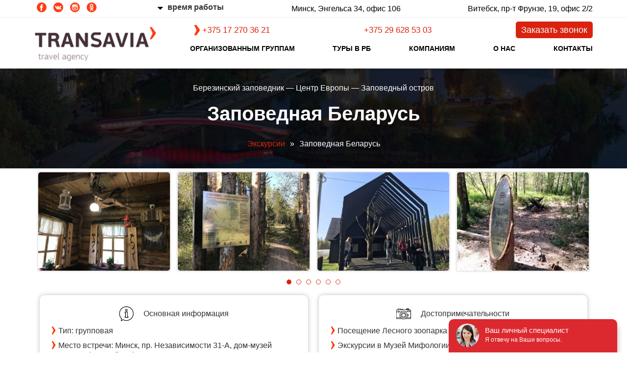

--- FILE ---
content_type: text/html; charset=UTF-8
request_url: https://belarus.transavia.by/zapovednaya-belarus/
body_size: 52869
content:
<!DOCTYPE html><html
lang=ru><head><meta
charset=UTF-8><meta
name=viewport content="width=device-width, initial-scale=1, maximum-scale=1"><meta
http-equiv=X-UA-Compatible content="IE=edge"><meta
property=og:image content=https://belarus.transavia.by/wp-content/themes/arena-land/img/transavia_bel.png><meta
property=og:image:width content=538><meta
property=og:image:height content=240><meta
property=og:image:type content=image/png><meta
name=twitter:card content=summary_large_image><meta
name=twitter:image content=https://belarus.transavia.by/wp-content/themes/arena-land/img/transavia_bel.png><style media=all>.wp-block-audio figcaption{margin-top:.5em;margin-bottom:1em;color:#555d66;text-align:center;font-size:13px}.wp-block-audio audio{width:100%;min-width:300px}.block-editor-block-list__layout .reusable-block-edit-panel{align-items:center;background:#f8f9f9;color:#555d66;display:flex;flex-wrap:wrap;font-family:-apple-system,BlinkMacSystemFont,Segoe UI,Roboto,Oxygen-Sans,Ubuntu,Cantarell,Helvetica Neue,sans-serif;font-size:13px;top:-14px;margin:0 -14px;padding:8px 14px;position:relative;border:1px dashed rgba(145,151,162,.25);border-bottom:none}.block-editor-block-list__layout .block-editor-block-list__layout .reusable-block-edit-panel{margin:0 -14px;padding:8px 14px}.block-editor-block-list__layout .reusable-block-edit-panel .reusable-block-edit-panel__spinner{margin:0 5px}.block-editor-block-list__layout .reusable-block-edit-panel .reusable-block-edit-panel__info{margin-right:auto}.block-editor-block-list__layout .reusable-block-edit-panel .reusable-block-edit-panel__label{margin-right:8px;white-space:nowrap;font-weight:600}.block-editor-block-list__layout .reusable-block-edit-panel .reusable-block-edit-panel__title{flex:1 1 100%;font-size:14px;height:30px;margin:4px 0 8px}.block-editor-block-list__layout .reusable-block-edit-panel .components-button.reusable-block-edit-panel__button{flex-shrink:0}@media (min-width:960px){.block-editor-block-list__layout .reusable-block-edit-panel{flex-wrap:nowrap}.block-editor-block-list__layout .reusable-block-edit-panel .reusable-block-edit-panel__title{margin:0}.block-editor-block-list__layout .reusable-block-edit-panel .components-button.reusable-block-edit-panel__button{margin:0 0 0 5px}}.editor-block-list__layout .is-selected .reusable-block-edit-panel{border-color:rgba(66,88,99,.4) rgba(66,88,99,.4) rgba(66,88,99,.4) transparent}.is-dark-theme .editor-block-list__layout .is-selected .reusable-block-edit-panel{border-color:hsla(0,0%,100%,.45) hsla(0,0%,100%,.45) hsla(0,0%,100%,.45) transparent}.block-editor-block-list__layout .reusable-block-indicator{background:#fff;border:1px dashed #e2e4e7;color:#555d66;top:-14px;height:30px;padding:4px;position:absolute;z-index:1;width:30px;right:-14px}.wp-block-button{color:#fff;margin-bottom:1.5em}.wp-block-button.aligncenter{text-align:center}.wp-block-button.alignright{text-align:right}.wp-block-button__link{background-color:#32373c;border:none;border-radius:28px;box-shadow:none;color:inherit;cursor:pointer;display:inline-block;font-size:18px;margin:0;padding:12px 24px;text-align:center;text-decoration:none;overflow-wrap:break-word}.wp-block-button__link:active,.wp-block-button__link:focus,.wp-block-button__link:hover,.wp-block-button__link:visited{color:inherit}.is-style-squared .wp-block-button__link{border-radius:0}.is-style-outline{color:#32373c}.is-style-outline .wp-block-button__link{background-color:transparent;border:2px solid}.wp-block-calendar{text-align:center}.wp-block-calendar tbody td,.wp-block-calendar th{padding:4px;border:1px solid #e2e4e7}.wp-block-calendar tfoot td{border:none}.wp-block-calendar table{width:100%;border-collapse:collapse;font-family:-apple-system,BlinkMacSystemFont,Segoe UI,Roboto,Oxygen-Sans,Ubuntu,Cantarell,Helvetica Neue,sans-serif}.wp-block-calendar table th{font-weight:440;background:#edeff0}.wp-block-calendar a{text-decoration:underline}.wp-block-calendar tfoot a{color:#00739c}.wp-block-calendar table caption,.wp-block-calendar table tbody{color:#40464d}.wp-block-categories.alignleft{margin-right:2em}.wp-block-categories.alignright{margin-left:2em}.wp-block-columns{display:flex;flex-wrap:wrap}@media (min-width:782px){.wp-block-columns{flex-wrap:nowrap}}.wp-block-column{flex-grow:1;margin-bottom:1em;flex-basis:100%;min-width:0;word-break:break-word;overflow-wrap:break-word}@media (min-width:600px){.wp-block-column{flex-basis:calc(50% - 16px);flex-grow:0}.wp-block-column:nth-child(2n){margin-left:32px}}@media (min-width:782px){.wp-block-column:not(:first-child){margin-left:32px}}.wp-block-cover,.wp-block-cover-image{position:relative;background-color:#000;background-size:cover;background-position:50%;min-height:430px;width:100%;margin:0 0 1.5em;display:flex;justify-content:center;align-items:center;overflow:hidden}.wp-block-cover-image.has-left-content,.wp-block-cover.has-left-content{justify-content:flex-start}.wp-block-cover-image.has-left-content .wp-block-cover-image-text,.wp-block-cover-image.has-left-content .wp-block-cover-text,.wp-block-cover-image.has-left-content h2,.wp-block-cover.has-left-content .wp-block-cover-image-text,.wp-block-cover.has-left-content .wp-block-cover-text,.wp-block-cover.has-left-content h2{margin-left:0;text-align:left}.wp-block-cover-image.has-right-content,.wp-block-cover.has-right-content{justify-content:flex-end}.wp-block-cover-image.has-right-content .wp-block-cover-image-text,.wp-block-cover-image.has-right-content .wp-block-cover-text,.wp-block-cover-image.has-right-content h2,.wp-block-cover.has-right-content .wp-block-cover-image-text,.wp-block-cover.has-right-content .wp-block-cover-text,.wp-block-cover.has-right-content h2{margin-right:0;text-align:right}.wp-block-cover-image .wp-block-cover-image-text,.wp-block-cover-image .wp-block-cover-text,.wp-block-cover-image h2,.wp-block-cover .wp-block-cover-image-text,.wp-block-cover .wp-block-cover-text,.wp-block-cover h2{color:#fff;font-size:2em;line-height:1.25;z-index:1;margin-bottom:0;max-width:610px;padding:14px;text-align:center}.wp-block-cover-image .wp-block-cover-image-text a,.wp-block-cover-image .wp-block-cover-image-text a:active,.wp-block-cover-image .wp-block-cover-image-text a:focus,.wp-block-cover-image .wp-block-cover-image-text a:hover,.wp-block-cover-image .wp-block-cover-text a,.wp-block-cover-image .wp-block-cover-text a:active,.wp-block-cover-image .wp-block-cover-text a:focus,.wp-block-cover-image .wp-block-cover-text a:hover,.wp-block-cover-image h2 a,.wp-block-cover-image h2 a:active,.wp-block-cover-image h2 a:focus,.wp-block-cover-image h2 a:hover,.wp-block-cover .wp-block-cover-image-text a,.wp-block-cover .wp-block-cover-image-text a:active,.wp-block-cover .wp-block-cover-image-text a:focus,.wp-block-cover .wp-block-cover-image-text a:hover,.wp-block-cover .wp-block-cover-text a,.wp-block-cover .wp-block-cover-text a:active,.wp-block-cover .wp-block-cover-text a:focus,.wp-block-cover .wp-block-cover-text a:hover,.wp-block-cover h2 a,.wp-block-cover h2 a:active,.wp-block-cover h2 a:focus,.wp-block-cover h2 a:hover{color:#fff}.wp-block-cover-image.has-parallax,.wp-block-cover.has-parallax{background-attachment:fixed}@supports (-webkit-overflow-scrolling:touch){.wp-block-cover-image.has-parallax,.wp-block-cover.has-parallax{background-attachment:scroll}}.wp-block-cover-image.has-background-dim:before,.wp-block-cover.has-background-dim:before{content:"";position:absolute;top:0;left:0;bottom:0;right:0;background-color:inherit;opacity:.5;z-index:1}.wp-block-cover-image.has-background-dim.has-background-dim-10:before,.wp-block-cover.has-background-dim.has-background-dim-10:before{opacity:.1}.wp-block-cover-image.has-background-dim.has-background-dim-20:before,.wp-block-cover.has-background-dim.has-background-dim-20:before{opacity:.2}.wp-block-cover-image.has-background-dim.has-background-dim-30:before,.wp-block-cover.has-background-dim.has-background-dim-30:before{opacity:.3}.wp-block-cover-image.has-background-dim.has-background-dim-40:before,.wp-block-cover.has-background-dim.has-background-dim-40:before{opacity:.4}.wp-block-cover-image.has-background-dim.has-background-dim-50:before,.wp-block-cover.has-background-dim.has-background-dim-50:before{opacity:.5}.wp-block-cover-image.has-background-dim.has-background-dim-60:before,.wp-block-cover.has-background-dim.has-background-dim-60:before{opacity:.6}.wp-block-cover-image.has-background-dim.has-background-dim-70:before,.wp-block-cover.has-background-dim.has-background-dim-70:before{opacity:.7}.wp-block-cover-image.has-background-dim.has-background-dim-80:before,.wp-block-cover.has-background-dim.has-background-dim-80:before{opacity:.8}.wp-block-cover-image.has-background-dim.has-background-dim-90:before,.wp-block-cover.has-background-dim.has-background-dim-90:before{opacity:.9}.wp-block-cover-image.has-background-dim.has-background-dim-100:before,.wp-block-cover.has-background-dim.has-background-dim-100:before{opacity:1}.wp-block-cover-image.alignleft,.wp-block-cover-image.alignright,.wp-block-cover.alignleft,.wp-block-cover.alignright{max-width:305px;width:100%}.wp-block-cover-image:after,.wp-block-cover:after{display:block;content:"";font-size:0;min-height:inherit}@supports ((position:-webkit-sticky) or (position:sticky)){.wp-block-cover-image:after,.wp-block-cover:after{content:none}}.wp-block-cover-image.aligncenter,.wp-block-cover-image.alignleft,.wp-block-cover-image.alignright,.wp-block-cover.aligncenter,.wp-block-cover.alignleft,.wp-block-cover.alignright{display:flex}.wp-block-cover-image .wp-block-cover__inner-container,.wp-block-cover .wp-block-cover__inner-container{width:calc(100% - 70px);z-index:1;color:#f8f9f9}.wp-block-cover-image .wp-block-subhead,.wp-block-cover-image h1,.wp-block-cover-image h2,.wp-block-cover-image h3,.wp-block-cover-image h4,.wp-block-cover-image h5,.wp-block-cover-image h6,.wp-block-cover-image p,.wp-block-cover .wp-block-subhead,.wp-block-cover h1,.wp-block-cover h2,.wp-block-cover h3,.wp-block-cover h4,.wp-block-cover h5,.wp-block-cover h6,.wp-block-cover p{color:inherit}.wp-block-cover__video-background{position:absolute;top:50%;left:50%;transform:translateX(-50%) translateY(-50%);width:100%;height:100%;z-index:0;-o-object-fit:cover;object-fit:cover}.block-editor-block-list__block[data-type="core/embed"][data-align=left] .block-editor-block-list__block-edit,.block-editor-block-list__block[data-type="core/embed"][data-align=right] .block-editor-block-list__block-edit,.wp-block-embed.alignleft,.wp-block-embed.alignright{max-width:360px;width:100%}.wp-block-embed{margin-bottom:1em}.wp-block-embed figcaption{margin-top:.5em;margin-bottom:1em;color:#555d66;text-align:center;font-size:13px}.wp-embed-responsive .wp-block-embed.wp-embed-aspect-1-1 .wp-block-embed__wrapper,.wp-embed-responsive .wp-block-embed.wp-embed-aspect-1-2 .wp-block-embed__wrapper,.wp-embed-responsive .wp-block-embed.wp-embed-aspect-4-3 .wp-block-embed__wrapper,.wp-embed-responsive .wp-block-embed.wp-embed-aspect-9-16 .wp-block-embed__wrapper,.wp-embed-responsive .wp-block-embed.wp-embed-aspect-16-9 .wp-block-embed__wrapper,.wp-embed-responsive .wp-block-embed.wp-embed-aspect-18-9 .wp-block-embed__wrapper,.wp-embed-responsive .wp-block-embed.wp-embed-aspect-21-9 .wp-block-embed__wrapper{position:relative}.wp-embed-responsive .wp-block-embed.wp-embed-aspect-1-1 .wp-block-embed__wrapper:before,.wp-embed-responsive .wp-block-embed.wp-embed-aspect-1-2 .wp-block-embed__wrapper:before,.wp-embed-responsive .wp-block-embed.wp-embed-aspect-4-3 .wp-block-embed__wrapper:before,.wp-embed-responsive .wp-block-embed.wp-embed-aspect-9-16 .wp-block-embed__wrapper:before,.wp-embed-responsive .wp-block-embed.wp-embed-aspect-16-9 .wp-block-embed__wrapper:before,.wp-embed-responsive .wp-block-embed.wp-embed-aspect-18-9 .wp-block-embed__wrapper:before,.wp-embed-responsive .wp-block-embed.wp-embed-aspect-21-9 .wp-block-embed__wrapper:before{content:"";display:block;padding-top:50%}.wp-embed-responsive .wp-block-embed.wp-embed-aspect-1-1 .wp-block-embed__wrapper iframe,.wp-embed-responsive .wp-block-embed.wp-embed-aspect-1-2 .wp-block-embed__wrapper iframe,.wp-embed-responsive .wp-block-embed.wp-embed-aspect-4-3 .wp-block-embed__wrapper iframe,.wp-embed-responsive .wp-block-embed.wp-embed-aspect-9-16 .wp-block-embed__wrapper iframe,.wp-embed-responsive .wp-block-embed.wp-embed-aspect-16-9 .wp-block-embed__wrapper iframe,.wp-embed-responsive .wp-block-embed.wp-embed-aspect-18-9 .wp-block-embed__wrapper iframe,.wp-embed-responsive .wp-block-embed.wp-embed-aspect-21-9 .wp-block-embed__wrapper iframe{position:absolute;top:0;right:0;bottom:0;left:0;width:100%;height:100%}.wp-embed-responsive .wp-block-embed.wp-embed-aspect-21-9 .wp-block-embed__wrapper:before{padding-top:42.85%}.wp-embed-responsive .wp-block-embed.wp-embed-aspect-18-9 .wp-block-embed__wrapper:before{padding-top:50%}.wp-embed-responsive .wp-block-embed.wp-embed-aspect-16-9 .wp-block-embed__wrapper:before{padding-top:56.25%}.wp-embed-responsive .wp-block-embed.wp-embed-aspect-4-3 .wp-block-embed__wrapper:before{padding-top:75%}.wp-embed-responsive .wp-block-embed.wp-embed-aspect-1-1 .wp-block-embed__wrapper:before{padding-top:100%}.wp-embed-responsive .wp-block-embed.wp-embed-aspect-9-6 .wp-block-embed__wrapper:before{padding-top:66.66%}.wp-embed-responsive .wp-block-embed.wp-embed-aspect-1-2 .wp-block-embed__wrapper:before{padding-top:200%}.wp-block-file{margin-bottom:1.5em}.wp-block-file.aligncenter{text-align:center}.wp-block-file.alignright{text-align:right}.wp-block-file .wp-block-file__button{background:#32373c;border-radius:2em;color:#fff;font-size:13px;padding:.5em 1em}.wp-block-file a.wp-block-file__button{text-decoration:none}.wp-block-file a.wp-block-file__button:active,.wp-block-file a.wp-block-file__button:focus,.wp-block-file a.wp-block-file__button:hover,.wp-block-file a.wp-block-file__button:visited{box-shadow:none;color:#fff;opacity:.85;text-decoration:none}.wp-block-file *+.wp-block-file__button{margin-left:.75em}.wp-block-gallery{display:flex;flex-wrap:wrap;list-style-type:none;padding:0}.wp-block-gallery .blocks-gallery-image,.wp-block-gallery .blocks-gallery-item{margin:0 16px 16px 0;display:flex;flex-grow:1;flex-direction:column;justify-content:center;position:relative}.wp-block-gallery .blocks-gallery-image figure,.wp-block-gallery .blocks-gallery-item figure{margin:0;height:100%}@supports ((position:-webkit-sticky) or (position:sticky)){.wp-block-gallery .blocks-gallery-image figure,.wp-block-gallery .blocks-gallery-item figure{display:flex;align-items:flex-end;justify-content:flex-start}}.wp-block-gallery .blocks-gallery-image img,.wp-block-gallery .blocks-gallery-item img{display:block;max-width:100%;height:auto;width:100%}@supports ((position:-webkit-sticky) or (position:sticky)){.wp-block-gallery .blocks-gallery-image img,.wp-block-gallery .blocks-gallery-item img{width:auto}}.wp-block-gallery .blocks-gallery-image figcaption,.wp-block-gallery .blocks-gallery-item figcaption{position:absolute;bottom:0;width:100%;max-height:100%;overflow:auto;padding:40px 10px 9px;color:#fff;text-align:center;font-size:13px;background:linear-gradient(0deg,rgba(0,0,0,.7),rgba(0,0,0,.3) 70%,transparent)}.wp-block-gallery .blocks-gallery-image figcaption img,.wp-block-gallery .blocks-gallery-item figcaption img{display:inline}.wp-block-gallery.is-cropped .blocks-gallery-image a,.wp-block-gallery.is-cropped .blocks-gallery-image img,.wp-block-gallery.is-cropped .blocks-gallery-item a,.wp-block-gallery.is-cropped .blocks-gallery-item img{width:100%}@supports ((position:-webkit-sticky) or (position:sticky)){.wp-block-gallery.is-cropped .blocks-gallery-image a,.wp-block-gallery.is-cropped .blocks-gallery-image img,.wp-block-gallery.is-cropped .blocks-gallery-item a,.wp-block-gallery.is-cropped .blocks-gallery-item img{height:100%;flex:1;-o-object-fit:cover;object-fit:cover}}.wp-block-gallery .blocks-gallery-image,.wp-block-gallery .blocks-gallery-item{width:calc((100% - 16px)/2)}.wp-block-gallery .blocks-gallery-image:nth-of-type(2n),.wp-block-gallery .blocks-gallery-item:nth-of-type(2n){margin-right:0}.wp-block-gallery.columns-1 .blocks-gallery-image,.wp-block-gallery.columns-1 .blocks-gallery-item{width:100%;margin-right:0}@media (min-width:600px){.wp-block-gallery.columns-3 .blocks-gallery-image,.wp-block-gallery.columns-3 .blocks-gallery-item{width:calc((100% - 32px)/3);margin-right:16px}@supports (-ms-ime-align:auto){.wp-block-gallery.columns-3 .blocks-gallery-image,.wp-block-gallery.columns-3 .blocks-gallery-item{width:calc((100% - 32px)/3 - 1px)}}.wp-block-gallery.columns-4 .blocks-gallery-image,.wp-block-gallery.columns-4 .blocks-gallery-item{width:calc((100% - 48px)/4);margin-right:16px}@supports (-ms-ime-align:auto){.wp-block-gallery.columns-4 .blocks-gallery-image,.wp-block-gallery.columns-4 .blocks-gallery-item{width:calc((100% - 48px)/4 - 1px)}}.wp-block-gallery.columns-5 .blocks-gallery-image,.wp-block-gallery.columns-5 .blocks-gallery-item{width:calc((100% - 64px)/5);margin-right:16px}@supports (-ms-ime-align:auto){.wp-block-gallery.columns-5 .blocks-gallery-image,.wp-block-gallery.columns-5 .blocks-gallery-item{width:calc((100% - 64px)/5 - 1px)}}.wp-block-gallery.columns-6 .blocks-gallery-image,.wp-block-gallery.columns-6 .blocks-gallery-item{width:calc((100% - 80px)/6);margin-right:16px}@supports (-ms-ime-align:auto){.wp-block-gallery.columns-6 .blocks-gallery-image,.wp-block-gallery.columns-6 .blocks-gallery-item{width:calc((100% - 80px)/6 - 1px)}}.wp-block-gallery.columns-7 .blocks-gallery-image,.wp-block-gallery.columns-7 .blocks-gallery-item{width:calc((100% - 96px)/7);margin-right:16px}@supports (-ms-ime-align:auto){.wp-block-gallery.columns-7 .blocks-gallery-image,.wp-block-gallery.columns-7 .blocks-gallery-item{width:calc((100% - 96px)/7 - 1px)}}.wp-block-gallery.columns-8 .blocks-gallery-image,.wp-block-gallery.columns-8 .blocks-gallery-item{width:calc((100% - 112px)/8);margin-right:16px}@supports (-ms-ime-align:auto){.wp-block-gallery.columns-8 .blocks-gallery-image,.wp-block-gallery.columns-8 .blocks-gallery-item{width:calc((100% - 112px)/8 - 1px)}}.wp-block-gallery.columns-1 .blocks-gallery-image:nth-of-type(1n),.wp-block-gallery.columns-1 .blocks-gallery-item:nth-of-type(1n),.wp-block-gallery.columns-2 .blocks-gallery-image:nth-of-type(2n),.wp-block-gallery.columns-2 .blocks-gallery-item:nth-of-type(2n),.wp-block-gallery.columns-3 .blocks-gallery-image:nth-of-type(3n),.wp-block-gallery.columns-3 .blocks-gallery-item:nth-of-type(3n),.wp-block-gallery.columns-4 .blocks-gallery-image:nth-of-type(4n),.wp-block-gallery.columns-4 .blocks-gallery-item:nth-of-type(4n),.wp-block-gallery.columns-5 .blocks-gallery-image:nth-of-type(5n),.wp-block-gallery.columns-5 .blocks-gallery-item:nth-of-type(5n),.wp-block-gallery.columns-6 .blocks-gallery-image:nth-of-type(6n),.wp-block-gallery.columns-6 .blocks-gallery-item:nth-of-type(6n),.wp-block-gallery.columns-7 .blocks-gallery-image:nth-of-type(7n),.wp-block-gallery.columns-7 .blocks-gallery-item:nth-of-type(7n),.wp-block-gallery.columns-8 .blocks-gallery-image:nth-of-type(8n),.wp-block-gallery.columns-8 .blocks-gallery-item:nth-of-type(8n){margin-right:0}}.wp-block-gallery .blocks-gallery-image:last-child,.wp-block-gallery .blocks-gallery-item:last-child{margin-right:0}.wp-block-gallery .blocks-gallery-item.has-add-item-button{width:100%}.wp-block-gallery.alignleft,.wp-block-gallery.alignright{max-width:305px;width:100%}.wp-block-gallery.aligncenter,.wp-block-gallery.alignleft,.wp-block-gallery.alignright{display:flex}.wp-block-gallery.aligncenter .blocks-gallery-item figure{justify-content:center}.wp-block-image{max-width:100%;margin-bottom:1em;margin-left:0;margin-right:0}.wp-block-image img{max-width:100%}.wp-block-image.aligncenter{text-align:center}.wp-block-image.alignfull img,.wp-block-image.alignwide img{width:100%}.wp-block-image .aligncenter,.wp-block-image .alignleft,.wp-block-image .alignright,.wp-block-image.is-resized{display:table;margin-left:0;margin-right:0}.wp-block-image .aligncenter>figcaption,.wp-block-image .alignleft>figcaption,.wp-block-image .alignright>figcaption,.wp-block-image.is-resized>figcaption{display:table-caption;caption-side:bottom}.wp-block-image .alignleft{float:left;margin-right:1em}.wp-block-image .alignright{float:right;margin-left:1em}.wp-block-image .aligncenter{margin-left:auto;margin-right:auto}.wp-block-image figcaption{margin-top:.5em;margin-bottom:1em;color:#555d66;text-align:center;font-size:13px}.wp-block-latest-comments__comment{font-size:15px;line-height:1.1;list-style:none;margin-bottom:1em}.has-avatars .wp-block-latest-comments__comment{min-height:36px;list-style:none}.has-avatars .wp-block-latest-comments__comment .wp-block-latest-comments__comment-excerpt,.has-avatars .wp-block-latest-comments__comment .wp-block-latest-comments__comment-meta{margin-left:52px}.has-dates .wp-block-latest-comments__comment,.has-excerpts .wp-block-latest-comments__comment{line-height:1.5}.wp-block-latest-comments__comment-excerpt p{font-size:14px;line-height:1.8;margin:5px 0 20px}.wp-block-latest-comments__comment-date{color:#8f98a1;display:block;font-size:12px}.wp-block-latest-comments .avatar,.wp-block-latest-comments__comment-avatar{border-radius:24px;display:block;float:left;height:40px;margin-right:12px;width:40px}.wp-block-latest-posts.alignleft{margin-right:2em}.wp-block-latest-posts.alignright{margin-left:2em}.wp-block-latest-posts.is-grid{display:flex;flex-wrap:wrap;padding:0;list-style:none}.wp-block-latest-posts.is-grid li{margin:0 16px 16px 0;width:100%}@media (min-width:600px){.wp-block-latest-posts.columns-2 li{width:calc(50% - 16px)}.wp-block-latest-posts.columns-3 li{width:calc(33.33333% - 16px)}.wp-block-latest-posts.columns-4 li{width:calc(25% - 16px)}.wp-block-latest-posts.columns-5 li{width:calc(20% - 16px)}.wp-block-latest-posts.columns-6 li{width:calc(16.66667% - 16px)}}.wp-block-latest-posts__post-date{display:block;color:#6c7781;font-size:13px}.wp-block-media-text{display:grid;grid-template-rows:auto;align-items:center;grid-template-areas:"media-text-media media-text-content";grid-template-columns:50% auto}.wp-block-media-text.has-media-on-the-right{grid-template-areas:"media-text-content media-text-media";grid-template-columns:auto 50%}.wp-block-media-text .wp-block-media-text__media{grid-area:media-text-media;margin:0}.wp-block-media-text .wp-block-media-text__content{word-break:break-word;grid-area:media-text-content;padding:0 8%}.wp-block-media-text>figure>img,.wp-block-media-text>figure>video{max-width:unset;width:100%;vertical-align:middle}@media (max-width:600px){.wp-block-media-text.is-stacked-on-mobile{grid-template-columns:100%!important;grid-template-areas:"media-text-media" "media-text-content"}.wp-block-media-text.is-stacked-on-mobile.has-media-on-the-right{grid-template-areas:"media-text-content" "media-text-media"}}.is-small-text{font-size:14px}.is-regular-text{font-size:16px}.is-large-text{font-size:36px}.is-larger-text{font-size:48px}.has-drop-cap:not(:focus):first-letter{float:left;font-size:8.4em;line-height:.68;font-weight:100;margin:.05em .1em 0 0;text-transform:uppercase;font-style:normal}.has-drop-cap:not(:focus):after{content:"";display:table;clear:both;padding-top:14px}p.has-background{padding:20px 30px}p.has-text-color a{color:inherit}.wp-block-pullquote{padding:3em 0;margin-left:0;margin-right:0;text-align:center}.wp-block-pullquote.alignleft,.wp-block-pullquote.alignright{max-width:305px}.wp-block-pullquote.alignleft p,.wp-block-pullquote.alignright p{font-size:20px}.wp-block-pullquote p{font-size:28px;line-height:1.6}.wp-block-pullquote cite,.wp-block-pullquote footer{position:relative}.wp-block-pullquote .has-text-color a{color:inherit}.wp-block-pullquote:not(.is-style-solid-color){background:none}.wp-block-pullquote.is-style-solid-color{border:none}.wp-block-pullquote.is-style-solid-color blockquote{margin-left:auto;margin-right:auto;text-align:left;max-width:60%}.wp-block-pullquote.is-style-solid-color blockquote p{margin-top:0;margin-bottom:0;font-size:32px}.wp-block-pullquote.is-style-solid-color blockquote cite{text-transform:none;font-style:normal}.wp-block-pullquote cite{color:inherit}.wp-block-quote.is-large,.wp-block-quote.is-style-large{margin:0 0 16px;padding:0 1em}.wp-block-quote.is-large p,.wp-block-quote.is-style-large p{font-size:24px;font-style:italic;line-height:1.6}.wp-block-quote.is-large cite,.wp-block-quote.is-large footer,.wp-block-quote.is-style-large cite,.wp-block-quote.is-style-large footer{font-size:18px;text-align:right}.wp-block-rss.alignleft{margin-right:2em}.wp-block-rss.alignright{margin-left:2em}.wp-block-rss.is-grid{display:flex;flex-wrap:wrap;padding:0;list-style:none}.wp-block-rss.is-grid li{margin:0 16px 16px 0;width:100%}@media (min-width:600px){.wp-block-rss.columns-2 li{width:calc(50% - 16px)}.wp-block-rss.columns-3 li{width:calc(33.33333% - 16px)}.wp-block-rss.columns-4 li{width:calc(25% - 16px)}.wp-block-rss.columns-5 li{width:calc(20% - 16px)}.wp-block-rss.columns-6 li{width:calc(16.66667% - 16px)}}.wp-block-rss__item-author,.wp-block-rss__item-publish-date{color:#6c7781;font-size:13px}.wp-block-search{display:flex;flex-wrap:wrap}.wp-block-search .wp-block-search__label{width:100%}.wp-block-search .wp-block-search__input{flex-grow:1}.wp-block-search .wp-block-search__button{margin-left:10px}.wp-block-separator.is-style-wide{border-bottom-width:1px}.wp-block-separator.is-style-dots{background:none;border:none;text-align:center;max-width:none;line-height:1;height:auto}.wp-block-separator.is-style-dots:before{content:"\00b7 \00b7 \00b7";color:#191e23;font-size:20px;letter-spacing:2em;padding-left:2em;font-family:serif}p.wp-block-subhead{font-size:1.1em;font-style:italic;opacity:.75}.wp-block-table.has-fixed-layout{table-layout:fixed;width:100%}.wp-block-table.aligncenter,.wp-block-table.alignleft,.wp-block-table.alignright{display:table;width:auto}.wp-block-table.has-subtle-light-gray-background-color{background-color:#f3f4f5}.wp-block-table.has-subtle-pale-green-background-color{background-color:#e9fbe5}.wp-block-table.has-subtle-pale-blue-background-color{background-color:#e7f5fe}.wp-block-table.has-subtle-pale-pink-background-color{background-color:#fcf0ef}.wp-block-table.is-style-stripes{border-spacing:0;border-collapse:inherit;background-color:transparent;border-bottom:1px solid #f3f4f5}.wp-block-table.is-style-stripes.has-subtle-light-gray-background-color tr:nth-child(odd),.wp-block-table.is-style-stripes tr:nth-child(odd){background-color:#f3f4f5}.wp-block-table.is-style-stripes.has-subtle-pale-green-background-color tr:nth-child(odd){background-color:#e9fbe5}.wp-block-table.is-style-stripes.has-subtle-pale-blue-background-color tr:nth-child(odd){background-color:#e7f5fe}.wp-block-table.is-style-stripes.has-subtle-pale-pink-background-color tr:nth-child(odd){background-color:#fcf0ef}.wp-block-table.is-style-stripes td{border-color:transparent}.wp-block-text-columns,.wp-block-text-columns.aligncenter{display:flex}.wp-block-text-columns .wp-block-column{margin:0 16px;padding:0}.wp-block-text-columns .wp-block-column:first-child{margin-left:0}.wp-block-text-columns .wp-block-column:last-child{margin-right:0}.wp-block-text-columns.columns-2 .wp-block-column{width:50%}.wp-block-text-columns.columns-3 .wp-block-column{width:33.33333%}.wp-block-text-columns.columns-4 .wp-block-column{width:25%}pre.wp-block-verse{white-space:nowrap;overflow:auto}.wp-block-video{margin-left:0;margin-right:0}.wp-block-video video{max-width:100%}@supports ((position:-webkit-sticky) or (position:sticky)){.wp-block-video [poster]{-o-object-fit:cover;object-fit:cover}}.wp-block-video.aligncenter{text-align:center}.wp-block-video figcaption{margin-top:.5em;margin-bottom:1em;color:#555d66;text-align:center;font-size:13px}.has-pale-pink-background-color.has-pale-pink-background-color{background-color:#f78da7}.has-vivid-red-background-color.has-vivid-red-background-color{background-color:#cf2e2e}.has-luminous-vivid-orange-background-color.has-luminous-vivid-orange-background-color{background-color:#ff6900}.has-luminous-vivid-amber-background-color.has-luminous-vivid-amber-background-color{background-color:#fcb900}.has-light-green-cyan-background-color.has-light-green-cyan-background-color{background-color:#7bdcb5}.has-vivid-green-cyan-background-color.has-vivid-green-cyan-background-color{background-color:#00d084}.has-pale-cyan-blue-background-color.has-pale-cyan-blue-background-color{background-color:#8ed1fc}.has-vivid-cyan-blue-background-color.has-vivid-cyan-blue-background-color{background-color:#0693e3}.has-very-light-gray-background-color.has-very-light-gray-background-color{background-color:#eee}.has-cyan-bluish-gray-background-color.has-cyan-bluish-gray-background-color{background-color:#abb8c3}.has-very-dark-gray-background-color.has-very-dark-gray-background-color{background-color:#313131}.has-pale-pink-color.has-pale-pink-color{color:#f78da7}.has-vivid-red-color.has-vivid-red-color{color:#cf2e2e}.has-luminous-vivid-orange-color.has-luminous-vivid-orange-color{color:#ff6900}.has-luminous-vivid-amber-color.has-luminous-vivid-amber-color{color:#fcb900}.has-light-green-cyan-color.has-light-green-cyan-color{color:#7bdcb5}.has-vivid-green-cyan-color.has-vivid-green-cyan-color{color:#00d084}.has-pale-cyan-blue-color.has-pale-cyan-blue-color{color:#8ed1fc}.has-vivid-cyan-blue-color.has-vivid-cyan-blue-color{color:#0693e3}.has-very-light-gray-color.has-very-light-gray-color{color:#eee}.has-cyan-bluish-gray-color.has-cyan-bluish-gray-color{color:#abb8c3}.has-very-dark-gray-color.has-very-dark-gray-color{color:#313131}.has-small-font-size{font-size:13px}.has-normal-font-size,.has-regular-font-size{font-size:16px}.has-medium-font-size{font-size:20px}.has-large-font-size{font-size:36px}.has-huge-font-size,.has-larger-font-size{font-size:42px}
body.compensate-for-scrollbar{overflow:hidden}.fancybox-active{height:auto}.fancybox-is-hidden{left:-9999px;margin:0;position:absolute!important;top:-9999px;visibility:hidden}.fancybox-container{-webkit-backface-visibility:hidden;backface-visibility:hidden;font-family:-apple-system,BlinkMacSystemFont,Segoe UI,Roboto,Helvetica Neue,Arial,sans-serif;height:100%;left:0;position:fixed;-webkit-tap-highlight-color:transparent;top:0;-webkit-transform:translateZ(0);transform:translateZ(0);width:100%;z-index:99992}.fancybox-container *{box-sizing:border-box}.fancybox-bg,.fancybox-inner,.fancybox-outer,.fancybox-stage{bottom:0;left:0;position:absolute;right:0;top:0}.fancybox-outer{-webkit-overflow-scrolling:touch;overflow-y:auto}.fancybox-bg{background:#1e1e1e;opacity:0;transition-duration:inherit;transition-property:opacity;transition-timing-function:cubic-bezier(.47,0,.74,.71)}.fancybox-is-open .fancybox-bg{opacity:.87;transition-timing-function:cubic-bezier(.22,.61,.36,1)}.fancybox-caption,.fancybox-infobar,.fancybox-navigation .fancybox-button,.fancybox-toolbar{direction:ltr;opacity:0;position:absolute;transition:opacity .25s,visibility 0s linear .25s;visibility:hidden;z-index:99997}.fancybox-show-caption .fancybox-caption,.fancybox-show-infobar .fancybox-infobar,.fancybox-show-nav .fancybox-navigation .fancybox-button,.fancybox-show-toolbar .fancybox-toolbar{opacity:1;transition:opacity .25s,visibility 0s;visibility:visible}.fancybox-infobar{color:#ccc;font-size:13px;-webkit-font-smoothing:subpixel-antialiased;height:44px;left:0;line-height:44px;min-width:44px;mix-blend-mode:difference;padding:0 10px;pointer-events:none;text-align:center;top:0;-webkit-touch-callout:none;-webkit-user-select:none;-moz-user-select:none;-ms-user-select:none;user-select:none}.fancybox-toolbar{right:0;top:0}.fancybox-stage{direction:ltr;overflow:visible;-webkit-transform:translateZ(0);z-index:99994}.fancybox-is-open .fancybox-stage{overflow:hidden}.fancybox-slide{-webkit-backface-visibility:hidden;backface-visibility:hidden;display:none;height:100%;left:0;outline:none;overflow:auto;-webkit-overflow-scrolling:touch;padding:44px;position:absolute;text-align:center;top:0;transition-property:opacity,-webkit-transform;transition-property:transform,opacity;transition-property:transform,opacity,-webkit-transform;white-space:normal;width:100%;z-index:99994}.fancybox-slide:before{content:"";display:inline-block;height:100%;margin-right:-.25em;vertical-align:middle;width:0}.fancybox-is-sliding .fancybox-slide,.fancybox-slide--current,.fancybox-slide--next,.fancybox-slide--previous{display:block}.fancybox-slide--next{z-index:99995}.fancybox-slide--image{overflow:visible;padding:44px 0}.fancybox-slide--image:before{display:none}.fancybox-slide--html{padding:6px 6px 0}.fancybox-slide--iframe{padding:44px 44px 0}.fancybox-content{background:#fff;display:inline-block;margin:0 0 6px;max-width:100%;overflow:auto;padding:0;padding:24px;position:relative;text-align:left;vertical-align:middle}.fancybox-slide--image .fancybox-content{-webkit-animation-timing-function:cubic-bezier(.5,0,.14,1);animation-timing-function:cubic-bezier(.5,0,.14,1);-webkit-backface-visibility:hidden;backface-visibility:hidden;background:transparent;background-repeat:no-repeat;background-size:100% 100%;left:0;margin:0;max-width:none;overflow:visible;padding:0;position:absolute;top:0;-webkit-transform-origin:top left;transform-origin:top left;transition-property:opacity,-webkit-transform;transition-property:transform,opacity;transition-property:transform,opacity,-webkit-transform;-webkit-user-select:none;-moz-user-select:none;-ms-user-select:none;user-select:none;z-index:99995}.fancybox-can-zoomOut .fancybox-content{cursor:zoom-out}.fancybox-can-zoomIn .fancybox-content{cursor:zoom-in}.fancybox-can-drag .fancybox-content{cursor:-webkit-grab;cursor:grab}.fancybox-is-dragging .fancybox-content{cursor:-webkit-grabbing;cursor:grabbing}.fancybox-container [data-selectable=true]{cursor:text}.fancybox-image,.fancybox-spaceball{background:transparent;border:0;height:100%;left:0;margin:0;max-height:none;max-width:none;padding:0;position:absolute;top:0;-webkit-user-select:none;-moz-user-select:none;-ms-user-select:none;user-select:none;width:100%}.fancybox-spaceball{z-index:1}.fancybox-slide--html .fancybox-content{margin-bottom:6px}.fancybox-slide--iframe .fancybox-content,.fancybox-slide--map .fancybox-content,.fancybox-slide--video .fancybox-content{height:100%;margin:0;overflow:visible;padding:0;width:100%}.fancybox-slide--video .fancybox-content{background:#000}.fancybox-slide--map .fancybox-content{background:#e5e3df}.fancybox-slide--iframe .fancybox-content{background:#fff;height:calc(100% - 44px);margin-bottom:44px}.fancybox-iframe,.fancybox-video{background:transparent;border:0;height:100%;margin:0;overflow:hidden;padding:0;width:100%}.fancybox-iframe{vertical-align:top}.fancybox-error{background:#fff;cursor:default;max-width:400px;padding:40px;width:100%}.fancybox-error p{color:#444;font-size:16px;line-height:20px;margin:0;padding:0}.fancybox-button{background:rgba(30,30,30,.6);border:0;border-radius:0;cursor:pointer;display:inline-block;height:44px;margin:0;outline:none;padding:10px;transition:color .2s;vertical-align:top;width:44px}.fancybox-button,.fancybox-button:link,.fancybox-button:visited{color:#ccc}.fancybox-button:focus,.fancybox-button:hover{color:#fff}.fancybox-button.disabled,.fancybox-button.disabled:hover,.fancybox-button[disabled],.fancybox-button[disabled]:hover{color:#888;cursor:default}.fancybox-button svg{display:block;overflow:visible;position:relative;shape-rendering:geometricPrecision}.fancybox-button svg path{fill:transparent;stroke:currentColor;stroke-linejoin:round;stroke-width:3}.fancybox-button--pause svg path:nth-child(1),.fancybox-button--play svg path:nth-child(2){display:none}.fancybox-button--play svg path,.fancybox-button--share svg path,.fancybox-button--thumbs svg path{fill:currentColor}.fancybox-button--share svg path{stroke-width:1}.fancybox-navigation .fancybox-button{height:38px;opacity:0;padding:6px;position:absolute;top:50%;width:38px}.fancybox-show-nav .fancybox-navigation .fancybox-button{transition:opacity .25s,visibility 0s,color .25s}.fancybox-navigation .fancybox-button:after{content:"";left:-25px;padding:50px;position:absolute;top:-25px}.fancybox-navigation .fancybox-button--arrow_left{left:6px}.fancybox-navigation .fancybox-button--arrow_right{right:6px}.fancybox-close-small{background:transparent;border:0;border-radius:0;color:#555;cursor:pointer;height:44px;margin:0;padding:6px;position:absolute;right:0;top:0;width:44px;z-index:10}.fancybox-close-small svg{fill:transparent;opacity:.8;stroke:currentColor;stroke-width:1.5;transition:stroke .1s}.fancybox-close-small:focus{outline:none}.fancybox-close-small:hover svg{opacity:1}.fancybox-slide--iframe .fancybox-close-small,.fancybox-slide--image .fancybox-close-small,.fancybox-slide--video .fancybox-close-small{color:#ccc;padding:5px;right:-12px;top:-44px}.fancybox-slide--iframe .fancybox-close-small:hover svg,.fancybox-slide--image .fancybox-close-small:hover svg,.fancybox-slide--video .fancybox-close-small:hover svg{background:transparent;color:#fff}.fancybox-is-scaling .fancybox-close-small,.fancybox-is-zoomable.fancybox-can-drag .fancybox-close-small{display:none}.fancybox-caption{bottom:0;color:#fff;font-size:14px;font-weight:400;left:0;line-height:1.5;padding:25px 44px;right:0}.fancybox-caption:before{background-image:url([data-uri]);background-repeat:repeat-x;background-size:contain;bottom:0;content:"";display:block;left:0;pointer-events:none;position:absolute;right:0;top:-25px;z-index:-1}.fancybox-caption:after{border-bottom:1px solid hsla(0,0%,100%,.3);content:"";display:block;left:44px;position:absolute;right:44px;top:0}.fancybox-caption a,.fancybox-caption a:link,.fancybox-caption a:visited{color:#ccc;text-decoration:none}.fancybox-caption a:hover{color:#fff;text-decoration:underline}.fancybox-loading{-webkit-animation:a .8s infinite linear;animation:a .8s infinite linear;background:transparent;border:6px solid hsla(0,0%,39%,.5);border-radius:100%;border-top-color:#fff;height:60px;left:50%;margin:-30px 0 0 -30px;opacity:.6;padding:0;position:absolute;top:50%;width:60px;z-index:99999}@-webkit-keyframes a{0%{-webkit-transform:rotate(0deg);transform:rotate(0deg)}to{-webkit-transform:rotate(359deg);transform:rotate(359deg)}}@keyframes a{0%{-webkit-transform:rotate(0deg);transform:rotate(0deg)}to{-webkit-transform:rotate(359deg);transform:rotate(359deg)}}.fancybox-animated{transition-timing-function:cubic-bezier(0,0,.25,1)}.fancybox-fx-slide.fancybox-slide--previous{opacity:0;-webkit-transform:translate3d(-100%,0,0);transform:translate3d(-100%,0,0)}.fancybox-fx-slide.fancybox-slide--next{opacity:0;-webkit-transform:translate3d(100%,0,0);transform:translate3d(100%,0,0)}.fancybox-fx-slide.fancybox-slide--current{opacity:1;-webkit-transform:translateZ(0);transform:translateZ(0)}.fancybox-fx-fade.fancybox-slide--next,.fancybox-fx-fade.fancybox-slide--previous{opacity:0;transition-timing-function:cubic-bezier(.19,1,.22,1)}.fancybox-fx-fade.fancybox-slide--current{opacity:1}.fancybox-fx-zoom-in-out.fancybox-slide--previous{opacity:0;-webkit-transform:scale3d(1.5,1.5,1.5);transform:scale3d(1.5,1.5,1.5)}.fancybox-fx-zoom-in-out.fancybox-slide--next{opacity:0;-webkit-transform:scale3d(.5,.5,.5);transform:scale3d(.5,.5,.5)}.fancybox-fx-zoom-in-out.fancybox-slide--current{opacity:1;-webkit-transform:scaleX(1);transform:scaleX(1)}.fancybox-fx-rotate.fancybox-slide--previous{opacity:0;-webkit-transform:rotate(-1turn);transform:rotate(-1turn)}.fancybox-fx-rotate.fancybox-slide--next{opacity:0;-webkit-transform:rotate(1turn);transform:rotate(1turn)}.fancybox-fx-rotate.fancybox-slide--current{opacity:1;-webkit-transform:rotate(0deg);transform:rotate(0deg)}.fancybox-fx-circular.fancybox-slide--previous{opacity:0;-webkit-transform:scale3d(0,0,0) translate3d(-100%,0,0);transform:scale3d(0,0,0) translate3d(-100%,0,0)}.fancybox-fx-circular.fancybox-slide--next{opacity:0;-webkit-transform:scale3d(0,0,0) translate3d(100%,0,0);transform:scale3d(0,0,0) translate3d(100%,0,0)}.fancybox-fx-circular.fancybox-slide--current{opacity:1;-webkit-transform:scaleX(1) translateZ(0);transform:scaleX(1) translateZ(0)}.fancybox-fx-tube.fancybox-slide--previous{-webkit-transform:translate3d(-100%,0,0) scale(.1) skew(-10deg);transform:translate3d(-100%,0,0) scale(.1) skew(-10deg)}.fancybox-fx-tube.fancybox-slide--next{-webkit-transform:translate3d(100%,0,0) scale(.1) skew(10deg);transform:translate3d(100%,0,0) scale(.1) skew(10deg)}.fancybox-fx-tube.fancybox-slide--current{-webkit-transform:translateZ(0) scale(1);transform:translateZ(0) scale(1)}.fancybox-share{background:#f4f4f4;border-radius:3px;max-width:90%;padding:30px;text-align:center}.fancybox-share h1{color:#222;font-size:35px;font-weight:700;margin:0 0 20px}.fancybox-share p{margin:0;padding:0}.fancybox-share__button{border:0;border-radius:3px;display:inline-block;font-size:14px;font-weight:700;line-height:40px;margin:0 5px 10px;min-width:130px;padding:0 15px;text-decoration:none;transition:all .2s;-webkit-user-select:none;-moz-user-select:none;-ms-user-select:none;user-select:none;white-space:nowrap}.fancybox-share__button:link,.fancybox-share__button:visited{color:#fff}.fancybox-share__button:hover{text-decoration:none}.fancybox-share__button--fb{background:#3b5998}.fancybox-share__button--fb:hover{background:#344e86}.fancybox-share__button--pt{background:#bd081d}.fancybox-share__button--pt:hover{background:#aa0719}.fancybox-share__button--tw{background:#1da1f2}.fancybox-share__button--tw:hover{background:#0d95e8}.fancybox-share__button svg{height:25px;margin-right:7px;position:relative;top:-1px;vertical-align:middle;width:25px}.fancybox-share__button svg path{fill:#fff}.fancybox-share__input{background:transparent;border:0;border-bottom:1px solid #d7d7d7;border-radius:0;color:#5d5b5b;font-size:14px;margin:10px 0 0;outline:none;padding:10px 15px;width:100%}.fancybox-thumbs{background:#fff;bottom:0;display:none;margin:0;-webkit-overflow-scrolling:touch;-ms-overflow-style:-ms-autohiding-scrollbar;padding:2px 2px 4px;position:absolute;right:0;-webkit-tap-highlight-color:transparent;top:0;width:212px;z-index:99995}.fancybox-thumbs-x{overflow-x:auto;overflow-y:hidden}.fancybox-show-thumbs .fancybox-thumbs{display:block}.fancybox-show-thumbs .fancybox-inner{right:212px}.fancybox-thumbs>ul{font-size:0;height:100%;list-style:none;margin:0;overflow-x:hidden;overflow-y:auto;padding:0;position:absolute;position:relative;white-space:nowrap;width:100%}.fancybox-thumbs-x>ul{overflow:hidden}.fancybox-thumbs-y>ul::-webkit-scrollbar{width:7px}.fancybox-thumbs-y>ul::-webkit-scrollbar-track{background:#fff;border-radius:10px;box-shadow:inset 0 0 6px rgba(0,0,0,.3)}.fancybox-thumbs-y>ul::-webkit-scrollbar-thumb{background:#2a2a2a;border-radius:10px}.fancybox-thumbs>ul>li{-webkit-backface-visibility:hidden;backface-visibility:hidden;cursor:pointer;float:left;height:75px;margin:2px;max-height:calc(100% - 8px);max-width:calc(50% - 4px);outline:none;overflow:hidden;padding:0;position:relative;-webkit-tap-highlight-color:transparent;width:100px}.fancybox-thumbs-loading{background:rgba(0,0,0,.1)}.fancybox-thumbs>ul>li{background-position:50%;background-repeat:no-repeat;background-size:cover}.fancybox-thumbs>ul>li:before{border:4px solid #4ea7f9;bottom:0;content:"";left:0;opacity:0;position:absolute;right:0;top:0;transition:all .2s cubic-bezier(.25,.46,.45,.94);z-index:99991}.fancybox-thumbs .fancybox-thumbs-active:before{opacity:1}@media (max-width:800px){.fancybox-thumbs{width:110px}.fancybox-show-thumbs .fancybox-inner{right:110px}.fancybox-thumbs>ul>li{max-width:calc(100% - 10px)}}
@charset 'UTF-8';.slick-loading .slick-list{background:#fff url(//belarus.transavia.by/wp-content/themes/arena-land/styles/./ajax-loader.gif) center center no-repeat}@font-face{font-family:'slick';font-weight:400;font-style:normal;src:url(//belarus.transavia.by/wp-content/themes/arena-land/styles/./fonts/slick.eot);src:url(//belarus.transavia.by/wp-content/themes/arena-land/styles/./fonts/slick.eot?#iefix) format('embedded-opentype'),url(//belarus.transavia.by/wp-content/themes/arena-land/styles/./fonts/slick.woff) format('woff'),url(//belarus.transavia.by/wp-content/themes/arena-land/styles/./fonts/slick.ttf) format('truetype'),url(//belarus.transavia.by/wp-content/themes/arena-land/styles/./fonts/slick.svg#slick) format('svg')}.slick-prev,.slick-next{font-size:0;line-height:0;position:absolute;top:50%;display:block;width:20px;height:20px;padding:0;-webkit-transform:translate(0,-50%);-ms-transform:translate(0,-50%);transform:translate(0,-50%);cursor:pointer;color:transparent;border:none;outline:none;background:0 0}.slick-prev:hover,.slick-prev:focus,.slick-next:hover,.slick-next:focus{color:transparent;outline:none;background:0 0}.slick-prev:hover:before,.slick-prev:focus:before,.slick-next:hover:before,.slick-next:focus:before{opacity:1}.slick-prev.slick-disabled:before,.slick-next.slick-disabled:before{opacity:.25}.slick-prev:before,.slick-next:before{font-family:'slick';font-size:20px;line-height:1;opacity:.75;color:#fff;-webkit-font-smoothing:antialiased;-moz-osx-font-smoothing:grayscale}.slick-prev{left:-25px}[dir=rtl] .slick-prev{right:-25px;left:auto}.slick-prev:before{content:'←'}[dir=rtl] .slick-prev:before{content:'→'}.slick-next{right:-25px}[dir=rtl] .slick-next{right:auto;left:-25px}.slick-next:before{content:'→'}[dir=rtl] .slick-next:before{content:'←'}.slick-dotted.slick-slider{margin-bottom:30px}.slick-dots{position:absolute;bottom:-25px;display:block;width:100%;padding:0;margin:0;list-style:none;text-align:center}.slick-dots li{position:relative;display:inline-block;width:20px;height:20px;margin:0 5px;padding:0;cursor:pointer}.slick-dots li button{font-size:0;line-height:0;display:block;width:20px;height:20px;padding:5px;cursor:pointer;color:transparent;border:0;outline:none;background:0 0}.slick-dots li button:hover,.slick-dots li button:focus{outline:none}.slick-dots li button:hover:before,.slick-dots li button:focus:before{opacity:1}.slick-dots li button:before{font-family:'slick';font-size:6px;line-height:20px;position:absolute;top:0;left:0;width:20px;height:20px;content:'•';text-align:center;opacity:.25;color:#000;-webkit-font-smoothing:antialiased;-moz-osx-font-smoothing:grayscale}.slick-dots li.slick-active button:before{opacity:.75;color:#000}
/*!
 * Bootstrap v3.3.7 (http://getbootstrap.com)
 * Copyright 2011-2016 Twitter, Inc.
 * Licensed under MIT (https://github.com/twbs/bootstrap/blob/master/LICENSE)
 */
/*! normalize.css v3.0.3 | MIT License | github.com/necolas/normalize.css */
html{font-family:sans-serif;-ms-text-size-adjust:100%;-webkit-text-size-adjust:100%}body{margin:0}article,aside,details,figcaption,figure,footer,header,hgroup,main,menu,nav,section,summary{display:block}audio,canvas,progress,video{display:inline-block;vertical-align:baseline}audio:not([controls]){display:none;height:0}[hidden],template{display:none}a{background-color:transparent}a:active,a:hover{outline:0}abbr[title]{border-bottom:1px dotted}b,strong{font-weight:700}dfn{font-style:italic}h1{font-size:2em;margin:.67em 0}mark{color:#000;background:#ff0}small{font-size:80%}sub,sup{font-size:75%;line-height:0;position:relative;vertical-align:baseline}sup{top:-.5em}sub{bottom:-.25em}img{border:0}svg:not(:root){overflow:hidden}figure{margin:1em 40px}hr{-webkit-box-sizing:content-box;-moz-box-sizing:content-box;box-sizing:content-box;height:0}pre{overflow:auto}code,kbd,pre,samp{font-family:monospace,monospace;font-size:1em}button,input,optgroup,select,textarea{font:inherit;margin:0;color:inherit}button{overflow:visible}button,select{text-transform:none}button,html input[type=button],input[type=reset],input[type=submit]{cursor:pointer;-webkit-appearance:button}button[disabled],html input[disabled]{cursor:default}button::-moz-focus-inner,input::-moz-focus-inner{padding:0;border:0}input{line-height:normal}input[type=checkbox],input[type=radio]{-webkit-box-sizing:border-box;-moz-box-sizing:border-box;box-sizing:border-box;padding:0}input[type=number]::-webkit-inner-spin-button,input[type=number]::-webkit-outer-spin-button{height:auto}input[type=search]{-webkit-box-sizing:content-box;-moz-box-sizing:content-box;box-sizing:content-box;-webkit-appearance:textfield}input[type=search]::-webkit-search-cancel-button,input[type=search]::-webkit-search-decoration{-webkit-appearance:none}fieldset{margin:0 2px;padding:.35em .625em .75em;border:1px solid silver}legend{padding:0;border:0}textarea{overflow:auto}optgroup{font-weight:700}table{border-spacing:0;border-collapse:collapse}td,th{padding:0}
/*! Source: https://github.com/h5bp/html5-boilerplate/blob/master/src/css/main.css */
@media print{*,*:before,*:after{color:#000 !important;background:0 0 !important;-webkit-box-shadow:none !important;box-shadow:none !important;text-shadow:none !important}a,a:visited{text-decoration:underline}a[href]:after{content:' (' attr(href) ')'}abbr[title]:after{content:' (' attr(title) ')'}a[href^='#']:after,a[href^='javascript:']:after{content:''}pre,blockquote{border:1px solid #999;page-break-inside:avoid}thead{display:table-header-group}tr,img{page-break-inside:avoid}img{max-width:100% !important}p,h2,h3{orphans:3;widows:3}h2,h3{page-break-after:avoid}.navbar{display:none}.btn>.caret,.dropup>.btn>.caret{border-top-color:#000 !important}.label{border:1px solid #000}.table{border-collapse:collapse !important}.table td,.table th{background-color:#fff !important}.table-bordered th,.table-bordered td{border:1px solid #ddd !important}}@font-face{font-family:'Glyphicons Halflings';src:url(//belarus.transavia.by/wp-content/themes/arena-land/styles/../fonts/glyphicons-halflings-regular.eot);src:url(//belarus.transavia.by/wp-content/themes/arena-land/styles/../fonts/glyphicons-halflings-regular.eot?#iefix) format('embedded-opentype'),url(//belarus.transavia.by/wp-content/themes/arena-land/styles/../fonts/glyphicons-halflings-regular.woff2) format('woff2'),url(//belarus.transavia.by/wp-content/themes/arena-land/styles/../fonts/glyphicons-halflings-regular.woff) format('woff'),url(//belarus.transavia.by/wp-content/themes/arena-land/styles/../fonts/glyphicons-halflings-regular.ttf) format('truetype'),url(//belarus.transavia.by/wp-content/themes/arena-land/styles/../fonts/glyphicons-halflings-regular.svg#glyphicons_halflingsregular) format('svg')}.glyphicon{font-family:'Glyphicons Halflings';font-weight:400;font-style:normal;line-height:1;position:relative;top:1px;display:inline-block;-webkit-font-smoothing:antialiased;-moz-osx-font-smoothing:grayscale}.glyphicon-asterisk:before{content:'\002a'}.glyphicon-plus:before{content:'\002b'}.glyphicon-euro:before,.glyphicon-eur:before{content:'\20ac'}.glyphicon-minus:before{content:'\2212'}.glyphicon-cloud:before{content:'\2601'}.glyphicon-envelope:before{content:'\2709'}.glyphicon-pencil:before{content:'\270f'}.glyphicon-glass:before{content:'\e001'}.glyphicon-music:before{content:'\e002'}.glyphicon-search:before{content:'\e003'}.glyphicon-heart:before{content:'\e005'}.glyphicon-star:before{content:'\e006'}.glyphicon-star-empty:before{content:'\e007'}.glyphicon-user:before{content:'\e008'}.glyphicon-film:before{content:'\e009'}.glyphicon-th-large:before{content:'\e010'}.glyphicon-th:before{content:'\e011'}.glyphicon-th-list:before{content:'\e012'}.glyphicon-ok:before{content:'\e013'}.glyphicon-remove:before{content:'\e014'}.glyphicon-zoom-in:before{content:'\e015'}.glyphicon-zoom-out:before{content:'\e016'}.glyphicon-off:before{content:'\e017'}.glyphicon-signal:before{content:'\e018'}.glyphicon-cog:before{content:'\e019'}.glyphicon-trash:before{content:'\e020'}.glyphicon-home:before{content:'\e021'}.glyphicon-file:before{content:'\e022'}.glyphicon-time:before{content:'\e023'}.glyphicon-road:before{content:'\e024'}.glyphicon-download-alt:before{content:'\e025'}.glyphicon-download:before{content:'\e026'}.glyphicon-upload:before{content:'\e027'}.glyphicon-inbox:before{content:'\e028'}.glyphicon-play-circle:before{content:'\e029'}.glyphicon-repeat:before{content:'\e030'}.glyphicon-refresh:before{content:'\e031'}.glyphicon-list-alt:before{content:'\e032'}.glyphicon-lock:before{content:'\e033'}.glyphicon-flag:before{content:'\e034'}.glyphicon-headphones:before{content:'\e035'}.glyphicon-volume-off:before{content:'\e036'}.glyphicon-volume-down:before{content:'\e037'}.glyphicon-volume-up:before{content:'\e038'}.glyphicon-qrcode:before{content:'\e039'}.glyphicon-barcode:before{content:'\e040'}.glyphicon-tag:before{content:'\e041'}.glyphicon-tags:before{content:'\e042'}.glyphicon-book:before{content:'\e043'}.glyphicon-bookmark:before{content:'\e044'}.glyphicon-print:before{content:'\e045'}.glyphicon-camera:before{content:'\e046'}.glyphicon-font:before{content:'\e047'}.glyphicon-bold:before{content:'\e048'}.glyphicon-italic:before{content:'\e049'}.glyphicon-text-height:before{content:'\e050'}.glyphicon-text-width:before{content:'\e051'}.glyphicon-align-left:before{content:'\e052'}.glyphicon-align-center:before{content:'\e053'}.glyphicon-align-right:before{content:'\e054'}.glyphicon-align-justify:before{content:'\e055'}.glyphicon-list:before{content:'\e056'}.glyphicon-indent-left:before{content:'\e057'}.glyphicon-indent-right:before{content:'\e058'}.glyphicon-facetime-video:before{content:'\e059'}.glyphicon-picture:before{content:'\e060'}.glyphicon-map-marker:before{content:'\e062'}.glyphicon-adjust:before{content:'\e063'}.glyphicon-tint:before{content:'\e064'}.glyphicon-edit:before{content:'\e065'}.glyphicon-share:before{content:'\e066'}.glyphicon-check:before{content:'\e067'}.glyphicon-move:before{content:'\e068'}.glyphicon-step-backward:before{content:'\e069'}.glyphicon-fast-backward:before{content:'\e070'}.glyphicon-backward:before{content:'\e071'}.glyphicon-play:before{content:'\e072'}.glyphicon-pause:before{content:'\e073'}.glyphicon-stop:before{content:'\e074'}.glyphicon-forward:before{content:'\e075'}.glyphicon-fast-forward:before{content:'\e076'}.glyphicon-step-forward:before{content:'\e077'}.glyphicon-eject:before{content:'\e078'}.glyphicon-chevron-left:before{content:'\e079'}.glyphicon-chevron-right:before{content:'\e080'}.glyphicon-plus-sign:before{content:'\e081'}.glyphicon-minus-sign:before{content:'\e082'}.glyphicon-remove-sign:before{content:'\e083'}.glyphicon-ok-sign:before{content:'\e084'}.glyphicon-question-sign:before{content:'\e085'}.glyphicon-info-sign:before{content:'\e086'}.glyphicon-screenshot:before{content:'\e087'}.glyphicon-remove-circle:before{content:'\e088'}.glyphicon-ok-circle:before{content:'\e089'}.glyphicon-ban-circle:before{content:'\e090'}.glyphicon-arrow-left:before{content:'\e091'}.glyphicon-arrow-right:before{content:'\e092'}.glyphicon-arrow-up:before{content:'\e093'}.glyphicon-arrow-down:before{content:'\e094'}.glyphicon-share-alt:before{content:'\e095'}.glyphicon-resize-full:before{content:'\e096'}.glyphicon-resize-small:before{content:'\e097'}.glyphicon-exclamation-sign:before{content:'\e101'}.glyphicon-gift:before{content:'\e102'}.glyphicon-leaf:before{content:'\e103'}.glyphicon-fire:before{content:'\e104'}.glyphicon-eye-open:before{content:'\e105'}.glyphicon-eye-close:before{content:'\e106'}.glyphicon-warning-sign:before{content:'\e107'}.glyphicon-plane:before{content:'\e108'}.glyphicon-calendar:before{content:'\e109'}.glyphicon-random:before{content:'\e110'}.glyphicon-comment:before{content:'\e111'}.glyphicon-magnet:before{content:'\e112'}.glyphicon-chevron-up:before{content:'\e113'}.glyphicon-chevron-down:before{content:'\e114'}.glyphicon-retweet:before{content:'\e115'}.glyphicon-shopping-cart:before{content:'\e116'}.glyphicon-folder-close:before{content:'\e117'}.glyphicon-folder-open:before{content:'\e118'}.glyphicon-resize-vertical:before{content:'\e119'}.glyphicon-resize-horizontal:before{content:'\e120'}.glyphicon-hdd:before{content:'\e121'}.glyphicon-bullhorn:before{content:'\e122'}.glyphicon-bell:before{content:'\e123'}.glyphicon-certificate:before{content:'\e124'}.glyphicon-thumbs-up:before{content:'\e125'}.glyphicon-thumbs-down:before{content:'\e126'}.glyphicon-hand-right:before{content:'\e127'}.glyphicon-hand-left:before{content:'\e128'}.glyphicon-hand-up:before{content:'\e129'}.glyphicon-hand-down:before{content:'\e130'}.glyphicon-circle-arrow-right:before{content:'\e131'}.glyphicon-circle-arrow-left:before{content:'\e132'}.glyphicon-circle-arrow-up:before{content:'\e133'}.glyphicon-circle-arrow-down:before{content:'\e134'}.glyphicon-globe:before{content:'\e135'}.glyphicon-wrench:before{content:'\e136'}.glyphicon-tasks:before{content:'\e137'}.glyphicon-filter:before{content:'\e138'}.glyphicon-briefcase:before{content:'\e139'}.glyphicon-fullscreen:before{content:'\e140'}.glyphicon-dashboard:before{content:'\e141'}.glyphicon-paperclip:before{content:'\e142'}.glyphicon-heart-empty:before{content:'\e143'}.glyphicon-link:before{content:'\e144'}.glyphicon-phone:before{content:'\e145'}.glyphicon-pushpin:before{content:'\e146'}.glyphicon-usd:before{content:'\e148'}.glyphicon-gbp:before{content:'\e149'}.glyphicon-sort:before{content:'\e150'}.glyphicon-sort-by-alphabet:before{content:'\e151'}.glyphicon-sort-by-alphabet-alt:before{content:'\e152'}.glyphicon-sort-by-order:before{content:'\e153'}.glyphicon-sort-by-order-alt:before{content:'\e154'}.glyphicon-sort-by-attributes:before{content:'\e155'}.glyphicon-sort-by-attributes-alt:before{content:'\e156'}.glyphicon-unchecked:before{content:'\e157'}.glyphicon-expand:before{content:'\e158'}.glyphicon-collapse-down:before{content:'\e159'}.glyphicon-collapse-up:before{content:'\e160'}.glyphicon-log-in:before{content:'\e161'}.glyphicon-flash:before{content:'\e162'}.glyphicon-log-out:before{content:'\e163'}.glyphicon-new-window:before{content:'\e164'}.glyphicon-record:before{content:'\e165'}.glyphicon-save:before{content:'\e166'}.glyphicon-open:before{content:'\e167'}.glyphicon-saved:before{content:'\e168'}.glyphicon-import:before{content:'\e169'}.glyphicon-export:before{content:'\e170'}.glyphicon-send:before{content:'\e171'}.glyphicon-floppy-disk:before{content:'\e172'}.glyphicon-floppy-saved:before{content:'\e173'}.glyphicon-floppy-remove:before{content:'\e174'}.glyphicon-floppy-save:before{content:'\e175'}.glyphicon-floppy-open:before{content:'\e176'}.glyphicon-credit-card:before{content:'\e177'}.glyphicon-transfer:before{content:'\e178'}.glyphicon-cutlery:before{content:'\e179'}.glyphicon-header:before{content:'\e180'}.glyphicon-compressed:before{content:'\e181'}.glyphicon-earphone:before{content:'\e182'}.glyphicon-phone-alt:before{content:'\e183'}.glyphicon-tower:before{content:'\e184'}.glyphicon-stats:before{content:'\e185'}.glyphicon-sd-video:before{content:'\e186'}.glyphicon-hd-video:before{content:'\e187'}.glyphicon-subtitles:before{content:'\e188'}.glyphicon-sound-stereo:before{content:'\e189'}.glyphicon-sound-dolby:before{content:'\e190'}.glyphicon-sound-5-1:before{content:'\e191'}.glyphicon-sound-6-1:before{content:'\e192'}.glyphicon-sound-7-1:before{content:'\e193'}.glyphicon-copyright-mark:before{content:'\e194'}.glyphicon-registration-mark:before{content:'\e195'}.glyphicon-cloud-download:before{content:'\e197'}.glyphicon-cloud-upload:before{content:'\e198'}.glyphicon-tree-conifer:before{content:'\e199'}.glyphicon-tree-deciduous:before{content:'\e200'}.glyphicon-cd:before{content:'\e201'}.glyphicon-save-file:before{content:'\e202'}.glyphicon-open-file:before{content:'\e203'}.glyphicon-level-up:before{content:'\e204'}.glyphicon-copy:before{content:'\e205'}.glyphicon-paste:before{content:'\e206'}.glyphicon-alert:before{content:'\e209'}.glyphicon-equalizer:before{content:'\e210'}.glyphicon-king:before{content:'\e211'}.glyphicon-queen:before{content:'\e212'}.glyphicon-pawn:before{content:'\e213'}.glyphicon-bishop:before{content:'\e214'}.glyphicon-knight:before{content:'\e215'}.glyphicon-baby-formula:before{content:'\e216'}.glyphicon-tent:before{content:'\26fa'}.glyphicon-blackboard:before{content:'\e218'}.glyphicon-bed:before{content:'\e219'}.glyphicon-apple:before{content:'\f8ff'}.glyphicon-erase:before{content:'\e221'}.glyphicon-hourglass:before{content:'\231b'}.glyphicon-lamp:before{content:'\e223'}.glyphicon-duplicate:before{content:'\e224'}.glyphicon-piggy-bank:before{content:'\e225'}.glyphicon-scissors:before{content:'\e226'}.glyphicon-bitcoin:before{content:'\e227'}.glyphicon-btc:before{content:'\e227'}.glyphicon-xbt:before{content:'\e227'}.glyphicon-yen:before{content:'\00a5'}.glyphicon-jpy:before{content:'\00a5'}.glyphicon-ruble:before{content:'\20bd'}.glyphicon-rub:before{content:'\20bd'}.glyphicon-scale:before{content:'\e230'}.glyphicon-ice-lolly:before{content:'\e231'}.glyphicon-ice-lolly-tasted:before{content:'\e232'}.glyphicon-education:before{content:'\e233'}.glyphicon-option-horizontal:before{content:'\e234'}.glyphicon-option-vertical:before{content:'\e235'}.glyphicon-menu-hamburger:before{content:'\e236'}.glyphicon-modal-window:before{content:'\e237'}.glyphicon-oil:before{content:'\e238'}.glyphicon-grain:before{content:'\e239'}.glyphicon-sunglasses:before{content:'\e240'}.glyphicon-text-size:before{content:'\e241'}.glyphicon-text-color:before{content:'\e242'}.glyphicon-text-background:before{content:'\e243'}.glyphicon-object-align-top:before{content:'\e244'}.glyphicon-object-align-bottom:before{content:'\e245'}.glyphicon-object-align-horizontal:before{content:'\e246'}.glyphicon-object-align-left:before{content:'\e247'}.glyphicon-object-align-vertical:before{content:'\e248'}.glyphicon-object-align-right:before{content:'\e249'}.glyphicon-triangle-right:before{content:'\e250'}.glyphicon-triangle-left:before{content:'\e251'}.glyphicon-triangle-bottom:before{content:'\e252'}.glyphicon-triangle-top:before{content:'\e253'}.glyphicon-console:before{content:'\e254'}.glyphicon-superscript:before{content:'\e255'}.glyphicon-subscript:before{content:'\e256'}.glyphicon-menu-left:before{content:'\e257'}.glyphicon-menu-right:before{content:'\e258'}.glyphicon-menu-down:before{content:'\e259'}.glyphicon-menu-up:before{content:'\e260'}*{-webkit-box-sizing:border-box;-moz-box-sizing:border-box;box-sizing:border-box}*:before,*:after{-webkit-box-sizing:border-box;-moz-box-sizing:border-box;box-sizing:border-box}html{font-size:10px;-webkit-tap-highlight-color:rgba(0,0,0,0)}body{font-family:'Helvetica Neue',Helvetica,Arial,sans-serif;font-size:14px;line-height:1.42857143;color:#333;background-color:#fff}input,button,select,textarea{font-family:inherit;font-size:inherit;line-height:inherit}a{text-decoration:none;color:#337ab7}a:hover,a:focus{text-decoration:underline;color:#23527c}a:focus{outline:5px auto -webkit-focus-ring-color;outline-offset:-2px}figure{margin:0}img{vertical-align:middle}.img-responsive{display:block;max-width:100%;height:auto}.img-rounded{border-radius:6px}.img-thumbnail{line-height:1.42857143;display:inline-block;max-width:100%;height:auto;padding:4px;-webkit-transition:all .2s ease-in-out;-o-transition:all .2s ease-in-out;transition:all .2s ease-in-out;border:1px solid #ddd;border-radius:4px;background-color:#fff}.img-circle{border-radius:50%}hr{margin-top:20px;margin-bottom:20px;border:0;border-top:1px solid #eee}.sr-only{position:absolute;overflow:hidden;clip:rect(0,0,0,0);width:1px;height:1px;margin:-1px;padding:0;border:0}.sr-only-focusable:active,.sr-only-focusable:focus{position:static;overflow:visible;clip:auto;width:auto;height:auto;margin:0}[role=button]{cursor:pointer}h1,h2,h3,h4,h5,h6,.h1,.h2,.h3,.h4,.h5,.h6{font-family:inherit;font-weight:500;line-height:1.1;color:inherit}h1 small,h2 small,h3 small,h4 small,h5 small,h6 small,.h1 small,.h2 small,.h3 small,.h4 small,.h5 small,.h6 small,h1 .small,h2 .small,h3 .small,h4 .small,h5 .small,h6 .small,.h1 .small,.h2 .small,.h3 .small,.h4 .small,.h5 .small,.h6 .small{font-weight:400;line-height:1;color:#777}h1,.h1,h2,.h2,h3,.h3{margin-top:20px;margin-bottom:10px}h1 small,.h1 small,h2 small,.h2 small,h3 small,.h3 small,h1 .small,.h1 .small,h2 .small,.h2 .small,h3 .small,.h3 .small{font-size:65%}h4,.h4,h5,.h5,h6,.h6{margin-top:10px;margin-bottom:10px}h4 small,.h4 small,h5 small,.h5 small,h6 small,.h6 small,h4 .small,.h4 .small,h5 .small,.h5 .small,h6 .small,.h6 .small{font-size:75%}h1,.h1{font-size:36px}h2,.h2{font-size:30px}h3,.h3{font-size:24px}h4,.h4{font-size:18px}h5,.h5{font-size:14px}h6,.h6{font-size:12px}p{margin:0 0 10px}.lead{font-size:16px;font-weight:300;line-height:1.4;margin-bottom:20px}@media (min-width:768px){.lead{font-size:21px}}small,.small{font-size:85%}mark,.mark{padding:.2em;background-color:#fcf8e3}.text-left{text-align:left}.text-right{text-align:right}.text-center{text-align:center}.text-justify{text-align:justify}.text-nowrap{white-space:nowrap}.text-lowercase{text-transform:lowercase}.text-uppercase{text-transform:uppercase}.text-capitalize{text-transform:capitalize}.text-muted{color:#777}.text-primary{color:#337ab7}a.text-primary:hover,a.text-primary:focus{color:#286090}.text-success{color:#3c763d}a.text-success:hover,a.text-success:focus{color:#2b542c}.text-info{color:#31708f}a.text-info:hover,a.text-info:focus{color:#245269}.text-warning{color:#8a6d3b}a.text-warning:hover,a.text-warning:focus{color:#66512c}.text-danger{color:#a94442}a.text-danger:hover,a.text-danger:focus{color:#843534}.bg-primary{color:#fff;background-color:#337ab7}a.bg-primary:hover,a.bg-primary:focus{background-color:#286090}.bg-success{background-color:#dff0d8}a.bg-success:hover,a.bg-success:focus{background-color:#c1e2b3}.bg-info{background-color:#d9edf7}a.bg-info:hover,a.bg-info:focus{background-color:#afd9ee}.bg-warning{background-color:#fcf8e3}a.bg-warning:hover,a.bg-warning:focus{background-color:#f7ecb5}.bg-danger{background-color:#f2dede}a.bg-danger:hover,a.bg-danger:focus{background-color:#e4b9b9}.page-header{margin:40px 0 20px;padding-bottom:9px;border-bottom:1px solid #eee}ul,ol{margin-top:0;margin-bottom:10px}ul ul,ol ul,ul ol,ol ol{margin-bottom:0}.list-unstyled{padding-left:0;list-style:none}.list-inline{margin-left:-5px;padding-left:0;list-style:none}.list-inline>li{display:inline-block;padding-right:5px;padding-left:5px}dl{margin-top:0;margin-bottom:20px}dt,dd{line-height:1.42857143}dt{font-weight:700}dd{margin-left:0}@media (min-width:991px){.dl-horizontal dt{float:left;clear:left;overflow:hidden;width:160px;text-align:right;white-space:nowrap;text-overflow:ellipsis}.dl-horizontal dd{margin-left:180px}}abbr[title],abbr[data-original-title]{cursor:help;border-bottom:1px dotted #777}.initialism{font-size:90%;text-transform:uppercase}blockquote{font-size:17.5px;margin:0 0 20px;padding:10px 20px;border-left:5px solid #eee}blockquote p:last-child,blockquote ul:last-child,blockquote ol:last-child{margin-bottom:0}blockquote footer,blockquote small,blockquote .small{font-size:80%;line-height:1.42857143;display:block;color:#777}blockquote footer:before,blockquote small:before,blockquote .small:before{content:'\2014 \00A0'}.blockquote-reverse,blockquote.pull-right{padding-right:15px;padding-left:0;text-align:right;border-right:5px solid #eee;border-left:0}.blockquote-reverse footer:before,blockquote.pull-right footer:before,.blockquote-reverse small:before,blockquote.pull-right small:before,.blockquote-reverse .small:before,blockquote.pull-right .small:before{content:''}.blockquote-reverse footer:after,blockquote.pull-right footer:after,.blockquote-reverse small:after,blockquote.pull-right small:after,.blockquote-reverse .small:after,blockquote.pull-right .small:after{content:'\00A0 \2014'}address{font-style:normal;line-height:1.42857143;margin-bottom:20px}code,kbd,pre,samp{font-family:Menlo,Monaco,Consolas,'Courier New',monospace}code{font-size:90%;padding:2px 4px;color:#c7254e;border-radius:4px;background-color:#f9f2f4}kbd{font-size:90%;padding:2px 4px;color:#fff;border-radius:3px;background-color:#333;-webkit-box-shadow:inset 0 -1px 0 rgba(0,0,0,.25);box-shadow:inset 0 -1px 0 rgba(0,0,0,.25)}kbd kbd{font-size:100%;font-weight:700;padding:0;-webkit-box-shadow:none;box-shadow:none}pre{font-size:13px;line-height:1.42857143;display:block;margin:0 0 10px;padding:9.5px;word-wrap:break-word;word-break:break-all;color:#333;border:1px solid #ccc;border-radius:4px;background-color:#f5f5f5}pre code{font-size:inherit;padding:0;white-space:pre-wrap;color:inherit;border-radius:0;background-color:transparent}.pre-scrollable{overflow-y:scroll;max-height:340px}.container{margin-right:auto;margin-left:auto;padding-right:15px;padding-left:15px}@media (min-width:768px){.container{width:750px}}@media (min-width:992px){.container{width:970px}}@media (min-width:1200px){.container{width:1170px}}.container-fluid{margin-right:auto;margin-left:auto;padding-right:15px;padding-left:15px}.row{margin-right:-15px;margin-left:-15px}.col-xs-1,.col-sm-1,.col-md-1,.col-lg-1,.col-xs-2,.col-sm-2,.col-md-2,.col-lg-2,.col-xs-3,.col-sm-3,.col-md-3,.col-lg-3,.col-xs-4,.col-sm-4,.col-md-4,.col-lg-4,.col-xs-5,.col-sm-5,.col-md-5,.col-lg-5,.col-xs-6,.col-sm-6,.col-md-6,.col-lg-6,.col-xs-7,.col-sm-7,.col-md-7,.col-lg-7,.col-xs-8,.col-sm-8,.col-md-8,.col-lg-8,.col-xs-9,.col-sm-9,.col-md-9,.col-lg-9,.col-xs-10,.col-sm-10,.col-md-10,.col-lg-10,.col-xs-11,.col-sm-11,.col-md-11,.col-lg-11,.col-xs-12,.col-sm-12,.col-md-12,.col-lg-12{position:relative;min-height:1px;padding-right:15px;padding-left:15px}.col-xs-1,.col-xs-2,.col-xs-3,.col-xs-4,.col-xs-5,.col-xs-6,.col-xs-7,.col-xs-8,.col-xs-9,.col-xs-10,.col-xs-11,.col-xs-12{float:left}.col-xs-12{width:100%}.col-xs-11{width:91.66666667%}.col-xs-10{width:83.33333333%}.col-xs-9{width:75%}.col-xs-8{width:66.66666667%}.col-xs-7{width:58.33333333%}.col-xs-6{width:50%}.col-xs-5{width:41.66666667%}.col-xs-4{width:33.33333333%}.col-xs-3{width:25%}.col-xs-2{width:16.66666667%}.col-xs-1{width:8.33333333%}.col-xs-pull-12{right:100%}.col-xs-pull-11{right:91.66666667%}.col-xs-pull-10{right:83.33333333%}.col-xs-pull-9{right:75%}.col-xs-pull-8{right:66.66666667%}.col-xs-pull-7{right:58.33333333%}.col-xs-pull-6{right:50%}.col-xs-pull-5{right:41.66666667%}.col-xs-pull-4{right:33.33333333%}.col-xs-pull-3{right:25%}.col-xs-pull-2{right:16.66666667%}.col-xs-pull-1{right:8.33333333%}.col-xs-pull-0{right:auto}.col-xs-push-12{left:100%}.col-xs-push-11{left:91.66666667%}.col-xs-push-10{left:83.33333333%}.col-xs-push-9{left:75%}.col-xs-push-8{left:66.66666667%}.col-xs-push-7{left:58.33333333%}.col-xs-push-6{left:50%}.col-xs-push-5{left:41.66666667%}.col-xs-push-4{left:33.33333333%}.col-xs-push-3{left:25%}.col-xs-push-2{left:16.66666667%}.col-xs-push-1{left:8.33333333%}.col-xs-push-0{left:auto}.col-xs-offset-12{margin-left:100%}.col-xs-offset-11{margin-left:91.66666667%}.col-xs-offset-10{margin-left:83.33333333%}.col-xs-offset-9{margin-left:75%}.col-xs-offset-8{margin-left:66.66666667%}.col-xs-offset-7{margin-left:58.33333333%}.col-xs-offset-6{margin-left:50%}.col-xs-offset-5{margin-left:41.66666667%}.col-xs-offset-4{margin-left:33.33333333%}.col-xs-offset-3{margin-left:25%}.col-xs-offset-2{margin-left:16.66666667%}.col-xs-offset-1{margin-left:8.33333333%}.col-xs-offset-0{margin-left:0}@media (min-width:768px){.col-sm-1,.col-sm-2,.col-sm-3,.col-sm-4,.col-sm-5,.col-sm-6,.col-sm-7,.col-sm-8,.col-sm-9,.col-sm-10,.col-sm-11,.col-sm-12{float:left}.col-sm-12{width:100%}.col-sm-11{width:91.66666667%}.col-sm-10{width:83.33333333%}.col-sm-9{width:75%}.col-sm-8{width:66.66666667%}.col-sm-7{width:58.33333333%}.col-sm-6{width:50%}.col-sm-5{width:41.66666667%}.col-sm-4{width:33.33333333%}.col-sm-3{width:25%}.col-sm-2{width:16.66666667%}.col-sm-1{width:8.33333333%}.col-sm-pull-12{right:100%}.col-sm-pull-11{right:91.66666667%}.col-sm-pull-10{right:83.33333333%}.col-sm-pull-9{right:75%}.col-sm-pull-8{right:66.66666667%}.col-sm-pull-7{right:58.33333333%}.col-sm-pull-6{right:50%}.col-sm-pull-5{right:41.66666667%}.col-sm-pull-4{right:33.33333333%}.col-sm-pull-3{right:25%}.col-sm-pull-2{right:16.66666667%}.col-sm-pull-1{right:8.33333333%}.col-sm-pull-0{right:auto}.col-sm-push-12{left:100%}.col-sm-push-11{left:91.66666667%}.col-sm-push-10{left:83.33333333%}.col-sm-push-9{left:75%}.col-sm-push-8{left:66.66666667%}.col-sm-push-7{left:58.33333333%}.col-sm-push-6{left:50%}.col-sm-push-5{left:41.66666667%}.col-sm-push-4{left:33.33333333%}.col-sm-push-3{left:25%}.col-sm-push-2{left:16.66666667%}.col-sm-push-1{left:8.33333333%}.col-sm-push-0{left:auto}.col-sm-offset-12{margin-left:100%}.col-sm-offset-11{margin-left:91.66666667%}.col-sm-offset-10{margin-left:83.33333333%}.col-sm-offset-9{margin-left:75%}.col-sm-offset-8{margin-left:66.66666667%}.col-sm-offset-7{margin-left:58.33333333%}.col-sm-offset-6{margin-left:50%}.col-sm-offset-5{margin-left:41.66666667%}.col-sm-offset-4{margin-left:33.33333333%}.col-sm-offset-3{margin-left:25%}.col-sm-offset-2{margin-left:16.66666667%}.col-sm-offset-1{margin-left:8.33333333%}.col-sm-offset-0{margin-left:0}}@media (min-width:992px){.col-md-1,.col-md-2,.col-md-3,.col-md-4,.col-md-5,.col-md-6,.col-md-7,.col-md-8,.col-md-9,.col-md-10,.col-md-11,.col-md-12{float:left}.col-md-12{width:100%}.col-md-11{width:91.66666667%}.col-md-10{width:83.33333333%}.col-md-9{width:75%}.col-md-8{width:66.66666667%}.col-md-7{width:58.33333333%}.col-md-6{width:50%}.col-md-5{width:41.66666667%}.col-md-4{width:33.33333333%}.col-md-3{width:25%}.col-md-2{width:16.66666667%}.col-md-1{width:8.33333333%}.col-md-pull-12{right:100%}.col-md-pull-11{right:91.66666667%}.col-md-pull-10{right:83.33333333%}.col-md-pull-9{right:75%}.col-md-pull-8{right:66.66666667%}.col-md-pull-7{right:58.33333333%}.col-md-pull-6{right:50%}.col-md-pull-5{right:41.66666667%}.col-md-pull-4{right:33.33333333%}.col-md-pull-3{right:25%}.col-md-pull-2{right:16.66666667%}.col-md-pull-1{right:8.33333333%}.col-md-pull-0{right:auto}.col-md-push-12{left:100%}.col-md-push-11{left:91.66666667%}.col-md-push-10{left:83.33333333%}.col-md-push-9{left:75%}.col-md-push-8{left:66.66666667%}.col-md-push-7{left:58.33333333%}.col-md-push-6{left:50%}.col-md-push-5{left:41.66666667%}.col-md-push-4{left:33.33333333%}.col-md-push-3{left:25%}.col-md-push-2{left:16.66666667%}.col-md-push-1{left:8.33333333%}.col-md-push-0{left:auto}.col-md-offset-12{margin-left:100%}.col-md-offset-11{margin-left:91.66666667%}.col-md-offset-10{margin-left:83.33333333%}.col-md-offset-9{margin-left:75%}.col-md-offset-8{margin-left:66.66666667%}.col-md-offset-7{margin-left:58.33333333%}.col-md-offset-6{margin-left:50%}.col-md-offset-5{margin-left:41.66666667%}.col-md-offset-4{margin-left:33.33333333%}.col-md-offset-3{margin-left:25%}.col-md-offset-2{margin-left:16.66666667%}.col-md-offset-1{margin-left:8.33333333%}.col-md-offset-0{margin-left:0}}@media (min-width:1200px){.col-lg-1,.col-lg-2,.col-lg-3,.col-lg-4,.col-lg-5,.col-lg-6,.col-lg-7,.col-lg-8,.col-lg-9,.col-lg-10,.col-lg-11,.col-lg-12{float:left}.col-lg-12{width:100%}.col-lg-11{width:91.66666667%}.col-lg-10{width:83.33333333%}.col-lg-9{width:75%}.col-lg-8{width:66.66666667%}.col-lg-7{width:58.33333333%}.col-lg-6{width:50%}.col-lg-5{width:41.66666667%}.col-lg-4{width:33.33333333%}.col-lg-3{width:25%}.col-lg-2{width:16.66666667%}.col-lg-1{width:8.33333333%}.col-lg-pull-12{right:100%}.col-lg-pull-11{right:91.66666667%}.col-lg-pull-10{right:83.33333333%}.col-lg-pull-9{right:75%}.col-lg-pull-8{right:66.66666667%}.col-lg-pull-7{right:58.33333333%}.col-lg-pull-6{right:50%}.col-lg-pull-5{right:41.66666667%}.col-lg-pull-4{right:33.33333333%}.col-lg-pull-3{right:25%}.col-lg-pull-2{right:16.66666667%}.col-lg-pull-1{right:8.33333333%}.col-lg-pull-0{right:auto}.col-lg-push-12{left:100%}.col-lg-push-11{left:91.66666667%}.col-lg-push-10{left:83.33333333%}.col-lg-push-9{left:75%}.col-lg-push-8{left:66.66666667%}.col-lg-push-7{left:58.33333333%}.col-lg-push-6{left:50%}.col-lg-push-5{left:41.66666667%}.col-lg-push-4{left:33.33333333%}.col-lg-push-3{left:25%}.col-lg-push-2{left:16.66666667%}.col-lg-push-1{left:8.33333333%}.col-lg-push-0{left:auto}.col-lg-offset-12{margin-left:100%}.col-lg-offset-11{margin-left:91.66666667%}.col-lg-offset-10{margin-left:83.33333333%}.col-lg-offset-9{margin-left:75%}.col-lg-offset-8{margin-left:66.66666667%}.col-lg-offset-7{margin-left:58.33333333%}.col-lg-offset-6{margin-left:50%}.col-lg-offset-5{margin-left:41.66666667%}.col-lg-offset-4{margin-left:33.33333333%}.col-lg-offset-3{margin-left:25%}.col-lg-offset-2{margin-left:16.66666667%}.col-lg-offset-1{margin-left:8.33333333%}.col-lg-offset-0{margin-left:0}}table{background-color:transparent}caption{padding-top:8px;padding-bottom:8px;text-align:left;color:#777}th{text-align:left}.table{width:100%;max-width:100%;margin-bottom:20px}.table>thead>tr>th,.table>tbody>tr>th,.table>tfoot>tr>th,.table>thead>tr>td,.table>tbody>tr>td,.table>tfoot>tr>td{line-height:1.42857143;padding:8px;vertical-align:top;border-top:1px solid #ddd}.table>thead>tr>th{vertical-align:bottom;border-bottom:2px solid #ddd}.table>caption+thead>tr:first-child>th,.table>colgroup+thead>tr:first-child>th,.table>thead:first-child>tr:first-child>th,.table>caption+thead>tr:first-child>td,.table>colgroup+thead>tr:first-child>td,.table>thead:first-child>tr:first-child>td{border-top:0}.table>tbody+tbody{border-top:2px solid #ddd}.table .table{background-color:#fff}.table-condensed>thead>tr>th,.table-condensed>tbody>tr>th,.table-condensed>tfoot>tr>th,.table-condensed>thead>tr>td,.table-condensed>tbody>tr>td,.table-condensed>tfoot>tr>td{padding:5px}.table-bordered{border:1px solid #ddd}.table-bordered>thead>tr>th,.table-bordered>tbody>tr>th,.table-bordered>tfoot>tr>th,.table-bordered>thead>tr>td,.table-bordered>tbody>tr>td,.table-bordered>tfoot>tr>td{border:1px solid #ddd}.table-bordered>thead>tr>th,.table-bordered>thead>tr>td{border-bottom-width:2px}.table-striped>tbody>tr:nth-of-type(odd){background-color:#f9f9f9}.table-hover>tbody>tr:hover{background-color:#f5f5f5}table col[class*=col-]{position:static;display:table-column;float:none}table td[class*=col-],table th[class*=col-]{position:static;display:table-cell;float:none}.table>thead>tr>td.active,.table>tbody>tr>td.active,.table>tfoot>tr>td.active,.table>thead>tr>th.active,.table>tbody>tr>th.active,.table>tfoot>tr>th.active,.table>thead>tr.active>td,.table>tbody>tr.active>td,.table>tfoot>tr.active>td,.table>thead>tr.active>th,.table>tbody>tr.active>th,.table>tfoot>tr.active>th{background-color:#f5f5f5}.table-hover>tbody>tr>td.active:hover,.table-hover>tbody>tr>th.active:hover,.table-hover>tbody>tr.active:hover>td,.table-hover>tbody>tr:hover>.active,.table-hover>tbody>tr.active:hover>th{background-color:#e8e8e8}.table>thead>tr>td.success,.table>tbody>tr>td.success,.table>tfoot>tr>td.success,.table>thead>tr>th.success,.table>tbody>tr>th.success,.table>tfoot>tr>th.success,.table>thead>tr.success>td,.table>tbody>tr.success>td,.table>tfoot>tr.success>td,.table>thead>tr.success>th,.table>tbody>tr.success>th,.table>tfoot>tr.success>th{background-color:#dff0d8}.table-hover>tbody>tr>td.success:hover,.table-hover>tbody>tr>th.success:hover,.table-hover>tbody>tr.success:hover>td,.table-hover>tbody>tr:hover>.success,.table-hover>tbody>tr.success:hover>th{background-color:#d0e9c6}.table>thead>tr>td.info,.table>tbody>tr>td.info,.table>tfoot>tr>td.info,.table>thead>tr>th.info,.table>tbody>tr>th.info,.table>tfoot>tr>th.info,.table>thead>tr.info>td,.table>tbody>tr.info>td,.table>tfoot>tr.info>td,.table>thead>tr.info>th,.table>tbody>tr.info>th,.table>tfoot>tr.info>th{background-color:#d9edf7}.table-hover>tbody>tr>td.info:hover,.table-hover>tbody>tr>th.info:hover,.table-hover>tbody>tr.info:hover>td,.table-hover>tbody>tr:hover>.info,.table-hover>tbody>tr.info:hover>th{background-color:#c4e3f3}.table>thead>tr>td.warning,.table>tbody>tr>td.warning,.table>tfoot>tr>td.warning,.table>thead>tr>th.warning,.table>tbody>tr>th.warning,.table>tfoot>tr>th.warning,.table>thead>tr.warning>td,.table>tbody>tr.warning>td,.table>tfoot>tr.warning>td,.table>thead>tr.warning>th,.table>tbody>tr.warning>th,.table>tfoot>tr.warning>th{background-color:#fcf8e3}.table-hover>tbody>tr>td.warning:hover,.table-hover>tbody>tr>th.warning:hover,.table-hover>tbody>tr.warning:hover>td,.table-hover>tbody>tr:hover>.warning,.table-hover>tbody>tr.warning:hover>th{background-color:#faf2cc}.table>thead>tr>td.danger,.table>tbody>tr>td.danger,.table>tfoot>tr>td.danger,.table>thead>tr>th.danger,.table>tbody>tr>th.danger,.table>tfoot>tr>th.danger,.table>thead>tr.danger>td,.table>tbody>tr.danger>td,.table>tfoot>tr.danger>td,.table>thead>tr.danger>th,.table>tbody>tr.danger>th,.table>tfoot>tr.danger>th{background-color:#f2dede}.table-hover>tbody>tr>td.danger:hover,.table-hover>tbody>tr>th.danger:hover,.table-hover>tbody>tr.danger:hover>td,.table-hover>tbody>tr:hover>.danger,.table-hover>tbody>tr.danger:hover>th{background-color:#ebcccc}.table-responsive{overflow-x:auto;min-height:.01%}@media screen and (max-width:767px){.table-responsive{overflow-y:hidden;width:100%;margin-bottom:15px;border:1px solid #ddd;-ms-overflow-style:-ms-autohiding-scrollbar}.table-responsive>.table{margin-bottom:0}.table-responsive>.table>thead>tr>th,.table-responsive>.table>tbody>tr>th,.table-responsive>.table>tfoot>tr>th,.table-responsive>.table>thead>tr>td,.table-responsive>.table>tbody>tr>td,.table-responsive>.table>tfoot>tr>td{white-space:nowrap}.table-responsive>.table-bordered{border:0}.table-responsive>.table-bordered>thead>tr>th:first-child,.table-responsive>.table-bordered>tbody>tr>th:first-child,.table-responsive>.table-bordered>tfoot>tr>th:first-child,.table-responsive>.table-bordered>thead>tr>td:first-child,.table-responsive>.table-bordered>tbody>tr>td:first-child,.table-responsive>.table-bordered>tfoot>tr>td:first-child{border-left:0}.table-responsive>.table-bordered>thead>tr>th:last-child,.table-responsive>.table-bordered>tbody>tr>th:last-child,.table-responsive>.table-bordered>tfoot>tr>th:last-child,.table-responsive>.table-bordered>thead>tr>td:last-child,.table-responsive>.table-bordered>tbody>tr>td:last-child,.table-responsive>.table-bordered>tfoot>tr>td:last-child{border-right:0}.table-responsive>.table-bordered>tbody>tr:last-child>th,.table-responsive>.table-bordered>tfoot>tr:last-child>th,.table-responsive>.table-bordered>tbody>tr:last-child>td,.table-responsive>.table-bordered>tfoot>tr:last-child>td{border-bottom:0}}fieldset{min-width:0;margin:0;padding:0;border:0}legend{font-size:21px;line-height:inherit;display:block;width:100%;margin-bottom:20px;padding:0;color:#333;border:0;border-bottom:1px solid #e5e5e5}label{font-weight:700;display:inline-block;max-width:100%;margin-bottom:5px}input[type=search]{-webkit-box-sizing:border-box;-moz-box-sizing:border-box;box-sizing:border-box}input[type=radio],input[type=checkbox]{line-height:normal;margin:4px 0 0;margin-top:1px \9}input[type=file]{display:block}input[type=range]{display:block;width:100%}select[multiple],select[size]{height:auto}input[type=file]:focus,input[type=radio]:focus,input[type=checkbox]:focus{outline:5px auto -webkit-focus-ring-color;outline-offset:-2px}output{font-size:14px;line-height:1.42857143;display:block;padding-top:7px;color:#555}.form-control{font-size:14px;line-height:1.42857143;display:block;width:100%;height:34px;padding:6px 12px;-webkit-transition:border-color ease-in-out .15s,-webkit-box-shadow ease-in-out .15s;-o-transition:border-color ease-in-out .15s,box-shadow ease-in-out .15s;transition:border-color ease-in-out .15s,box-shadow ease-in-out .15s;color:#555;border:1px solid #ccc;border-radius:4px;background-color:#fff;background-image:none;-webkit-box-shadow:inset 0 1px 1px rgba(0,0,0,.075);box-shadow:inset 0 1px 1px rgba(0,0,0,.075)}.form-control:focus{border-color:#66afe9;outline:0;-webkit-box-shadow:inset 0 1px 1px rgba(0,0,0,.075),0 0 8px rgba(102,175,233,.6);box-shadow:inset 0 1px 1px rgba(0,0,0,.075),0 0 8px rgba(102,175,233,.6)}.form-control::-moz-placeholder{opacity:1;color:#999}.form-control:-ms-input-placeholder{color:#999}.form-control::-webkit-input-placeholder{color:#999}.form-control::-ms-expand{border:0;background-color:transparent}.form-control[disabled],.form-control[readonly],fieldset[disabled] .form-control{opacity:1;background-color:#eee}.form-control[disabled],fieldset[disabled] .form-control{cursor:not-allowed}textarea.form-control{height:auto}input[type=search]{-webkit-appearance:none}@media screen and (-webkit-min-device-pixel-ratio:0){input[type=date].form-control,input[type=time].form-control,input[type=datetime-local].form-control,input[type=month].form-control{line-height:34px}input[type=date].input-sm,input[type=time].input-sm,input[type=datetime-local].input-sm,input[type=month].input-sm,.input-group-sm input[type=date],.input-group-sm input[type=time],.input-group-sm input[type=datetime-local],.input-group-sm input[type=month]{line-height:30px}input[type=date].input-lg,input[type=time].input-lg,input[type=datetime-local].input-lg,input[type=month].input-lg,.input-group-lg input[type=date],.input-group-lg input[type=time],.input-group-lg input[type=datetime-local],.input-group-lg input[type=month]{line-height:46px}}.form-group{margin-bottom:15px}.radio,.checkbox{position:relative;display:block;margin-top:10px;margin-bottom:10px}.radio label,.checkbox label{font-weight:400;min-height:20px;margin-bottom:0;padding-left:20px;cursor:pointer}.radio input[type=radio],.radio-inline input[type=radio],.checkbox input[type=checkbox],.checkbox-inline input[type=checkbox]{position:absolute;margin-top:4px \9;margin-left:-20px}.radio+.radio,.checkbox+.checkbox{margin-top:-5px}.radio-inline,.checkbox-inline{font-weight:400;position:relative;display:inline-block;margin-bottom:0;padding-left:20px;cursor:pointer;vertical-align:middle}.radio-inline+.radio-inline,.checkbox-inline+.checkbox-inline{margin-top:0;margin-left:10px}input[type=radio][disabled],input[type=checkbox][disabled],input[type=radio].disabled,input[type=checkbox].disabled,fieldset[disabled] input[type=radio],fieldset[disabled] input[type=checkbox]{cursor:not-allowed}.radio-inline.disabled,.checkbox-inline.disabled,fieldset[disabled] .radio-inline,fieldset[disabled] .checkbox-inline{cursor:not-allowed}.radio.disabled label,.checkbox.disabled label,fieldset[disabled] .radio label,fieldset[disabled] .checkbox label{cursor:not-allowed}.form-control-static{min-height:34px;margin-bottom:0;padding-top:7px;padding-bottom:7px}.form-control-static.input-lg,.form-control-static.input-sm{padding-right:0;padding-left:0}.input-sm{font-size:12px;line-height:1.5;height:30px;padding:5px 10px;border-radius:3px}select.input-sm{line-height:30px;height:30px}textarea.input-sm,select[multiple].input-sm{height:auto}.form-group-sm .form-control{font-size:12px;line-height:1.5;height:30px;padding:5px 10px;border-radius:3px}.form-group-sm select.form-control{line-height:30px;height:30px}.form-group-sm textarea.form-control,.form-group-sm select[multiple].form-control{height:auto}.form-group-sm .form-control-static{font-size:12px;line-height:1.5;height:30px;min-height:32px;padding:6px 10px}.input-lg{font-size:18px;line-height:1.3333333;height:46px;padding:10px 16px;border-radius:6px}select.input-lg{line-height:46px;height:46px}textarea.input-lg,select[multiple].input-lg{height:auto}.form-group-lg .form-control{font-size:18px;line-height:1.3333333;height:46px;padding:10px 16px;border-radius:6px}.form-group-lg select.form-control{line-height:46px;height:46px}.form-group-lg textarea.form-control,.form-group-lg select[multiple].form-control{height:auto}.form-group-lg .form-control-static{font-size:18px;line-height:1.3333333;height:46px;min-height:38px;padding:11px 16px}.has-feedback{position:relative}.has-feedback .form-control{padding-right:42.5px}.form-control-feedback{line-height:34px;position:absolute;z-index:2;top:0;right:0;display:block;width:34px;height:34px;text-align:center;pointer-events:none}.input-lg+.form-control-feedback,.input-group-lg+.form-control-feedback,.form-group-lg .form-control+.form-control-feedback{line-height:46px;width:46px;height:46px}.input-sm+.form-control-feedback,.input-group-sm+.form-control-feedback,.form-group-sm .form-control+.form-control-feedback{line-height:30px;width:30px;height:30px}.has-success .help-block,.has-success .control-label,.has-success .radio,.has-success .checkbox,.has-success .radio-inline,.has-success .checkbox-inline,.has-success.radio label,.has-success.checkbox label,.has-success.radio-inline label,.has-success.checkbox-inline label{color:#3c763d}.has-success .form-control{border-color:#3c763d;-webkit-box-shadow:inset 0 1px 1px rgba(0,0,0,.075);box-shadow:inset 0 1px 1px rgba(0,0,0,.075)}.has-success .form-control:focus{border-color:#2b542c;-webkit-box-shadow:inset 0 1px 1px rgba(0,0,0,.075),0 0 6px #67b168;box-shadow:inset 0 1px 1px rgba(0,0,0,.075),0 0 6px #67b168}.has-success .input-group-addon{color:#3c763d;border-color:#3c763d;background-color:#dff0d8}.has-success .form-control-feedback{color:#3c763d}.has-warning .help-block,.has-warning .control-label,.has-warning .radio,.has-warning .checkbox,.has-warning .radio-inline,.has-warning .checkbox-inline,.has-warning.radio label,.has-warning.checkbox label,.has-warning.radio-inline label,.has-warning.checkbox-inline label{color:#8a6d3b}.has-warning .form-control{border-color:#8a6d3b;-webkit-box-shadow:inset 0 1px 1px rgba(0,0,0,.075);box-shadow:inset 0 1px 1px rgba(0,0,0,.075)}.has-warning .form-control:focus{border-color:#66512c;-webkit-box-shadow:inset 0 1px 1px rgba(0,0,0,.075),0 0 6px #c0a16b;box-shadow:inset 0 1px 1px rgba(0,0,0,.075),0 0 6px #c0a16b}.has-warning .input-group-addon{color:#8a6d3b;border-color:#8a6d3b;background-color:#fcf8e3}.has-warning .form-control-feedback{color:#8a6d3b}.has-error .help-block,.has-error .control-label,.has-error .radio,.has-error .checkbox,.has-error .radio-inline,.has-error .checkbox-inline,.has-error.radio label,.has-error.checkbox label,.has-error.radio-inline label,.has-error.checkbox-inline label{color:#a94442}.has-error .form-control{border-color:#a94442;-webkit-box-shadow:inset 0 1px 1px rgba(0,0,0,.075);box-shadow:inset 0 1px 1px rgba(0,0,0,.075)}.has-error .form-control:focus{border-color:#843534;-webkit-box-shadow:inset 0 1px 1px rgba(0,0,0,.075),0 0 6px #ce8483;box-shadow:inset 0 1px 1px rgba(0,0,0,.075),0 0 6px #ce8483}.has-error .input-group-addon{color:#a94442;border-color:#a94442;background-color:#f2dede}.has-error .form-control-feedback{color:#a94442}.has-feedback label~.form-control-feedback{top:25px}.has-feedback label.sr-only~.form-control-feedback{top:0}.help-block{display:block;margin-top:5px;margin-bottom:10px;color:#737373}@media (min-width:768px){.form-inline .form-group{display:inline-block;margin-bottom:0;vertical-align:middle}.form-inline .form-control{display:inline-block;width:auto;vertical-align:middle}.form-inline .form-control-static{display:inline-block}.form-inline .input-group{display:inline-table;vertical-align:middle}.form-inline .input-group .input-group-addon,.form-inline .input-group .input-group-btn,.form-inline .input-group .form-control{width:auto}.form-inline .input-group>.form-control{width:100%}.form-inline .control-label{margin-bottom:0;vertical-align:middle}.form-inline .radio,.form-inline .checkbox{display:inline-block;margin-top:0;margin-bottom:0;vertical-align:middle}.form-inline .radio label,.form-inline .checkbox label{padding-left:0}.form-inline .radio input[type=radio],.form-inline .checkbox input[type=checkbox]{position:relative;margin-left:0}.form-inline .has-feedback .form-control-feedback{top:0}}.form-horizontal .radio,.form-horizontal .checkbox,.form-horizontal .radio-inline,.form-horizontal .checkbox-inline{margin-top:0;margin-bottom:0;padding-top:7px}.form-horizontal .radio,.form-horizontal .checkbox{min-height:27px}.form-horizontal .form-group{margin-right:-15px;margin-left:-15px}@media (min-width:768px){.form-horizontal .control-label{margin-bottom:0;padding-top:7px;text-align:right}}.form-horizontal .has-feedback .form-control-feedback{right:15px}@media (min-width:768px){.form-horizontal .form-group-lg .control-label{font-size:18px;padding-top:11px}}@media (min-width:768px){.form-horizontal .form-group-sm .control-label{font-size:12px;padding-top:6px}}.btn{font-size:14px;font-weight:400;line-height:1.42857143;display:inline-block;margin-bottom:0;padding:6px 12px;cursor:pointer;-webkit-user-select:none;-moz-user-select:none;-ms-user-select:none;user-select:none;text-align:center;vertical-align:middle;white-space:nowrap;border:1px solid transparent;border-radius:4px;background-image:none;-ms-touch-action:manipulation;touch-action:manipulation}.btn:focus,.btn:active:focus,.btn.active:focus,.btn.focus,.btn:active.focus,.btn.active.focus{outline:5px auto -webkit-focus-ring-color;outline-offset:-2px}.btn:hover,.btn:focus,.btn.focus{text-decoration:none;color:#fff}.btn:active,.btn.active{outline:0;background-image:none;-webkit-box-shadow:inset 0 3px 5px rgba(0,0,0,.125);box-shadow:inset 0 3px 5px rgba(0,0,0,.125)}.btn.disabled,.btn[disabled],fieldset[disabled] .btn{cursor:not-allowed;opacity:.65;-webkit-box-shadow:none;box-shadow:none;filter:alpha(opacity=65)}a.btn.disabled,fieldset[disabled] a.btn{pointer-events:none}.btn-default{color:#fff;border-color:transparent;background-color:#48ebb7}.btn-default:focus,.btn-default.focus{color:#fff;border-color:rgba(0,0,0,0);background-color:#1ae6a5}.btn-default:hover{color:#fff;border-color:rgba(0,0,0,0);background-color:#1ae6a5}.btn-default:active,.btn-default.active,.open>.dropdown-toggle.btn-default{color:#fff;border-color:rgba(0,0,0,0);background-color:#1ae6a5}.btn-default:active:hover,.btn-default.active:hover,.open>.dropdown-toggle.btn-default:hover,.btn-default:active:focus,.btn-default.active:focus,.open>.dropdown-toggle.btn-default:focus,.btn-default:active.focus,.btn-default.active.focus,.open>.dropdown-toggle.btn-default.focus{color:#fff;border-color:rgba(0,0,0,0);background-color:#16c78e}.btn-default:active,.btn-default.active,.open>.dropdown-toggle.btn-default{background-image:none}.btn-default.disabled:hover,.btn-default[disabled]:hover,fieldset[disabled] .btn-default:hover,.btn-default.disabled:focus,.btn-default[disabled]:focus,fieldset[disabled] .btn-default:focus,.btn-default.disabled.focus,.btn-default[disabled].focus,fieldset[disabled] .btn-default.focus{border-color:transparent;background-color:#48ebb7}.btn-default .badge{color:#48ebb7;background-color:#fff}.btn-default:focus,.btn-default.focus{color:#fff;border-color:transparent;background-color:#48ebb7}.btn-default:hover{color:#fff;border-color:rgba(0,0,0,0);background-color:#31e8ae}.btn-default:active,.btn-default.active,.open>.dropdown-toggle.btn-default{color:#fff;border-color:rgba(0,0,0,0);background-color:#0f8b63}.btn-default:active:hover,.btn-default.active:hover,.open>.dropdown-toggle.btn-default:hover,.btn-default:active:focus,.btn-default.active:focus,.open>.dropdown-toggle.btn-default:focus,.btn-default:active.focus,.btn-default.active.focus,.open>.dropdown-toggle.btn-default.focus{color:#fff;border-color:rgba(0,0,0,0);background-color:#31e8ae}.btn-default:active,.btn-default.active,.open>.dropdown-toggle.btn-default{background-image:none}.btn-default.disabled:hover,.btn-default[disabled]:hover,fieldset[disabled] .btn-default:hover,.btn-default.disabled:focus,.btn-default[disabled]:focus,fieldset[disabled] .btn-default:focus,.btn-default.disabled.focus,.btn-default[disabled].focus,fieldset[disabled] .btn-default.focus{border-color:transparent;background-color:#48ebb7}.btn-default .badge{color:#48ebb7;background-color:#fff}.btn-primary{color:#fff;border-color:#2e6da4;background-color:#337ab7}.btn-primary:focus,.btn-primary.focus{color:#fff;border-color:#122b40;background-color:#286090}.btn-primary:hover{color:#fff;border-color:#204d74;background-color:#286090}.btn-primary:active,.btn-primary.active,.open>.dropdown-toggle.btn-primary{color:#fff;border-color:#204d74;background-color:#286090}.btn-primary:active:hover,.btn-primary.active:hover,.open>.dropdown-toggle.btn-primary:hover,.btn-primary:active:focus,.btn-primary.active:focus,.open>.dropdown-toggle.btn-primary:focus,.btn-primary:active.focus,.btn-primary.active.focus,.open>.dropdown-toggle.btn-primary.focus{color:#fff;border-color:#122b40;background-color:#204d74}.btn-primary:active,.btn-primary.active,.open>.dropdown-toggle.btn-primary{background-image:none}.btn-primary.disabled:hover,.btn-primary[disabled]:hover,fieldset[disabled] .btn-primary:hover,.btn-primary.disabled:focus,.btn-primary[disabled]:focus,fieldset[disabled] .btn-primary:focus,.btn-primary.disabled.focus,.btn-primary[disabled].focus,fieldset[disabled] .btn-primary.focus{border-color:#2e6da4;background-color:#337ab7}.btn-primary .badge{color:#337ab7;background-color:#fff}.btn-primary:focus,.btn-primary.focus{color:#fff;border-color:#2e6da4;background-color:#337ab7}.btn-primary:hover{color:#fff;border-color:#275d8c;background-color:#2e6da4}.btn-primary:active,.btn-primary.active,.open>.dropdown-toggle.btn-primary{color:#fff;border-color:#0b1b28;background-color:#122b40}.btn-primary:active:hover,.btn-primary.active:hover,.open>.dropdown-toggle.btn-primary:hover,.btn-primary:active:focus,.btn-primary.active:focus,.open>.dropdown-toggle.btn-primary:focus,.btn-primary:active.focus,.btn-primary.active.focus,.open>.dropdown-toggle.btn-primary.focus{color:#fff;border-color:#275d8c;background-color:#2e6da4}.btn-primary:active,.btn-primary.active,.open>.dropdown-toggle.btn-primary{background-image:none}.btn-primary.disabled:hover,.btn-primary[disabled]:hover,fieldset[disabled] .btn-primary:hover,.btn-primary.disabled:focus,.btn-primary[disabled]:focus,fieldset[disabled] .btn-primary:focus,.btn-primary.disabled.focus,.btn-primary[disabled].focus,fieldset[disabled] .btn-primary.focus{border-color:#2e6da4;background-color:#337ab7}.btn-primary .badge{color:#337ab7;background-color:#fff}.btn-success{color:#fff;border-color:#4cae4c;background-color:#5cb85c}.btn-success:focus,.btn-success.focus{color:#fff;border-color:#255625;background-color:#449d44}.btn-success:hover{color:#fff;border-color:#398439;background-color:#449d44}.btn-success:active,.btn-success.active,.open>.dropdown-toggle.btn-success{color:#fff;border-color:#398439;background-color:#449d44}.btn-success:active:hover,.btn-success.active:hover,.open>.dropdown-toggle.btn-success:hover,.btn-success:active:focus,.btn-success.active:focus,.open>.dropdown-toggle.btn-success:focus,.btn-success:active.focus,.btn-success.active.focus,.open>.dropdown-toggle.btn-success.focus{color:#fff;border-color:#255625;background-color:#398439}.btn-success:active,.btn-success.active,.open>.dropdown-toggle.btn-success{background-image:none}.btn-success.disabled:hover,.btn-success[disabled]:hover,fieldset[disabled] .btn-success:hover,.btn-success.disabled:focus,.btn-success[disabled]:focus,fieldset[disabled] .btn-success:focus,.btn-success.disabled.focus,.btn-success[disabled].focus,fieldset[disabled] .btn-success.focus{border-color:#4cae4c;background-color:#5cb85c}.btn-success .badge{color:#5cb85c;background-color:#fff}.btn-success:focus,.btn-success.focus{color:#fff;border-color:#4cae4c;background-color:#5cb85c}.btn-success:hover{color:#fff;border-color:#439943;background-color:#4cae4c}.btn-success:active,.btn-success.active,.open>.dropdown-toggle.btn-success{color:#fff;border-color:#1c401c;background-color:#255625}.btn-success:active:hover,.btn-success.active:hover,.open>.dropdown-toggle.btn-success:hover,.btn-success:active:focus,.btn-success.active:focus,.open>.dropdown-toggle.btn-success:focus,.btn-success:active.focus,.btn-success.active.focus,.open>.dropdown-toggle.btn-success.focus{color:#fff;border-color:#439943;background-color:#4cae4c}.btn-success:active,.btn-success.active,.open>.dropdown-toggle.btn-success{background-image:none}.btn-success.disabled:hover,.btn-success[disabled]:hover,fieldset[disabled] .btn-success:hover,.btn-success.disabled:focus,.btn-success[disabled]:focus,fieldset[disabled] .btn-success:focus,.btn-success.disabled.focus,.btn-success[disabled].focus,fieldset[disabled] .btn-success.focus{border-color:#4cae4c;background-color:#5cb85c}.btn-success .badge{color:#5cb85c;background-color:#fff}.btn-info{color:#fff;border-color:#46b8da;background-color:#5bc0de}.btn-info:focus,.btn-info.focus{color:#fff;border-color:#1b6d85;background-color:#31b0d5}.btn-info:hover{color:#fff;border-color:#269abc;background-color:#31b0d5}.btn-info:active,.btn-info.active,.open>.dropdown-toggle.btn-info{color:#fff;border-color:#269abc;background-color:#31b0d5}.btn-info:active:hover,.btn-info.active:hover,.open>.dropdown-toggle.btn-info:hover,.btn-info:active:focus,.btn-info.active:focus,.open>.dropdown-toggle.btn-info:focus,.btn-info:active.focus,.btn-info.active.focus,.open>.dropdown-toggle.btn-info.focus{color:#fff;border-color:#1b6d85;background-color:#269abc}.btn-info:active,.btn-info.active,.open>.dropdown-toggle.btn-info{background-image:none}.btn-info.disabled:hover,.btn-info[disabled]:hover,fieldset[disabled] .btn-info:hover,.btn-info.disabled:focus,.btn-info[disabled]:focus,fieldset[disabled] .btn-info:focus,.btn-info.disabled.focus,.btn-info[disabled].focus,fieldset[disabled] .btn-info.focus{border-color:#46b8da;background-color:#5bc0de}.btn-info .badge{color:#5bc0de;background-color:#fff}.btn-info:focus,.btn-info.focus{color:#fff;border-color:#46b8da;background-color:#5bc0de}.btn-info:hover{color:#fff;border-color:#2caed5;background-color:#46b8da}.btn-info:active,.btn-info.active,.open>.dropdown-toggle.btn-info{color:#fff;border-color:#16586c;background-color:#1b6d85}.btn-info:active:hover,.btn-info.active:hover,.open>.dropdown-toggle.btn-info:hover,.btn-info:active:focus,.btn-info.active:focus,.open>.dropdown-toggle.btn-info:focus,.btn-info:active.focus,.btn-info.active.focus,.open>.dropdown-toggle.btn-info.focus{color:#fff;border-color:#2caed5;background-color:#46b8da}.btn-info:active,.btn-info.active,.open>.dropdown-toggle.btn-info{background-image:none}.btn-info.disabled:hover,.btn-info[disabled]:hover,fieldset[disabled] .btn-info:hover,.btn-info.disabled:focus,.btn-info[disabled]:focus,fieldset[disabled] .btn-info:focus,.btn-info.disabled.focus,.btn-info[disabled].focus,fieldset[disabled] .btn-info.focus{border-color:#46b8da;background-color:#5bc0de}.btn-info .badge{color:#5bc0de;background-color:#fff}.btn-warning{color:#fff;border-color:#eea236;background-color:#f0ad4e}.btn-warning:focus,.btn-warning.focus{color:#fff;border-color:#985f0d;background-color:#ec971f}.btn-warning:hover{color:#fff;border-color:#d58512;background-color:#ec971f}.btn-warning:active,.btn-warning.active,.open>.dropdown-toggle.btn-warning{color:#fff;border-color:#d58512;background-color:#ec971f}.btn-warning:active:hover,.btn-warning.active:hover,.open>.dropdown-toggle.btn-warning:hover,.btn-warning:active:focus,.btn-warning.active:focus,.open>.dropdown-toggle.btn-warning:focus,.btn-warning:active.focus,.btn-warning.active.focus,.open>.dropdown-toggle.btn-warning.focus{color:#fff;border-color:#985f0d;background-color:#d58512}.btn-warning:active,.btn-warning.active,.open>.dropdown-toggle.btn-warning{background-image:none}.btn-warning.disabled:hover,.btn-warning[disabled]:hover,fieldset[disabled] .btn-warning:hover,.btn-warning.disabled:focus,.btn-warning[disabled]:focus,fieldset[disabled] .btn-warning:focus,.btn-warning.disabled.focus,.btn-warning[disabled].focus,fieldset[disabled] .btn-warning.focus{border-color:#eea236;background-color:#f0ad4e}.btn-warning .badge{color:#f0ad4e;background-color:#fff}.btn-warning:focus,.btn-warning.focus{color:#fff;border-color:#eea236;background-color:#f0ad4e}.btn-warning:hover{color:#fff;border-color:#ec951a;background-color:#eea236}.btn-warning:active,.btn-warning.active,.open>.dropdown-toggle.btn-warning{color:#fff;border-color:#7c4d0b;background-color:#985f0d}.btn-warning:active:hover,.btn-warning.active:hover,.open>.dropdown-toggle.btn-warning:hover,.btn-warning:active:focus,.btn-warning.active:focus,.open>.dropdown-toggle.btn-warning:focus,.btn-warning:active.focus,.btn-warning.active.focus,.open>.dropdown-toggle.btn-warning.focus{color:#fff;border-color:#ec951a;background-color:#eea236}.btn-warning:active,.btn-warning.active,.open>.dropdown-toggle.btn-warning{background-image:none}.btn-warning.disabled:hover,.btn-warning[disabled]:hover,fieldset[disabled] .btn-warning:hover,.btn-warning.disabled:focus,.btn-warning[disabled]:focus,fieldset[disabled] .btn-warning:focus,.btn-warning.disabled.focus,.btn-warning[disabled].focus,fieldset[disabled] .btn-warning.focus{border-color:#eea236;background-color:#f0ad4e}.btn-warning .badge{color:#f0ad4e;background-color:#fff}.btn-danger{color:#fff;border-color:#d43f3a;background-color:#d9534f}.btn-danger:focus,.btn-danger.focus{color:#fff;border-color:#761c19;background-color:#c9302c}.btn-danger:hover{color:#fff;border-color:#ac2925;background-color:#c9302c}.btn-danger:active,.btn-danger.active,.open>.dropdown-toggle.btn-danger{color:#fff;border-color:#ac2925;background-color:#c9302c}.btn-danger:active:hover,.btn-danger.active:hover,.open>.dropdown-toggle.btn-danger:hover,.btn-danger:active:focus,.btn-danger.active:focus,.open>.dropdown-toggle.btn-danger:focus,.btn-danger:active.focus,.btn-danger.active.focus,.open>.dropdown-toggle.btn-danger.focus{color:#fff;border-color:#761c19;background-color:#ac2925}.btn-danger:active,.btn-danger.active,.open>.dropdown-toggle.btn-danger{background-image:none}.btn-danger.disabled:hover,.btn-danger[disabled]:hover,fieldset[disabled] .btn-danger:hover,.btn-danger.disabled:focus,.btn-danger[disabled]:focus,fieldset[disabled] .btn-danger:focus,.btn-danger.disabled.focus,.btn-danger[disabled].focus,fieldset[disabled] .btn-danger.focus{border-color:#d43f3a;background-color:#d9534f}.btn-danger .badge{color:#d9534f;background-color:#fff}.btn-danger:focus,.btn-danger.focus{color:#fff;border-color:#d43f3a;background-color:#d9534f}.btn-danger:hover{color:#fff;border-color:#c52f2b;background-color:#d43f3a}.btn-danger:active,.btn-danger.active,.open>.dropdown-toggle.btn-danger{color:#fff;border-color:#5c1614;background-color:#761c19}.btn-danger:active:hover,.btn-danger.active:hover,.open>.dropdown-toggle.btn-danger:hover,.btn-danger:active:focus,.btn-danger.active:focus,.open>.dropdown-toggle.btn-danger:focus,.btn-danger:active.focus,.btn-danger.active.focus,.open>.dropdown-toggle.btn-danger.focus{color:#fff;border-color:#c52f2b;background-color:#d43f3a}.btn-danger:active,.btn-danger.active,.open>.dropdown-toggle.btn-danger{background-image:none}.btn-danger.disabled:hover,.btn-danger[disabled]:hover,fieldset[disabled] .btn-danger:hover,.btn-danger.disabled:focus,.btn-danger[disabled]:focus,fieldset[disabled] .btn-danger:focus,.btn-danger.disabled.focus,.btn-danger[disabled].focus,fieldset[disabled] .btn-danger.focus{border-color:#d43f3a;background-color:#d9534f}.btn-danger .badge{color:#d9534f;background-color:#fff}.btn-link{font-weight:400;color:#337ab7;border-radius:0}.btn-link,.btn-link:active,.btn-link.active,.btn-link[disabled],fieldset[disabled] .btn-link{background-color:transparent;-webkit-box-shadow:none;box-shadow:none}.btn-link,.btn-link:hover,.btn-link:focus,.btn-link:active{border-color:transparent}.btn-link:hover,.btn-link:focus{text-decoration:underline;color:#23527c;background-color:transparent}.btn-link[disabled]:hover,fieldset[disabled] .btn-link:hover,.btn-link[disabled]:focus,fieldset[disabled] .btn-link:focus{text-decoration:none;color:#777}.btn-lg{font-size:18px;line-height:1.3333333;padding:10px 16px;border-radius:6px}.btn-sm{font-size:12px;line-height:1.5;padding:5px 10px;border-radius:3px}.btn-xs{font-size:12px;line-height:1.5;padding:1px 5px;border-radius:3px}.btn-block{display:block;width:100%}.btn-block+.btn-block{margin-top:5px}input[type=submit].btn-block,input[type=reset].btn-block,input[type=button].btn-block{width:100%}.fade{-webkit-transition:opacity .15s linear;-o-transition:opacity .15s linear;transition:opacity .15s linear;opacity:0}.fade.in{opacity:1}.collapse{display:none}.collapse.in{display:block}tr.collapse.in{display:table-row}tbody.collapse.in{display:table-row-group}.collapsing{position:relative;overflow:hidden;height:0;-webkit-transition-timing-function:ease;-o-transition-timing-function:ease;transition-timing-function:ease;-webkit-transition-duration:.35s;-o-transition-duration:.35s;transition-duration:.35s;-webkit-transition-property:height,visibility;-o-transition-property:height,visibility;transition-property:height,visibility}.caret{display:inline-block;width:0;height:0;margin-left:2px;vertical-align:middle;border-top:4px dashed;border-top:4px solid \9;border-right:4px solid transparent;border-left:4px solid transparent}.dropup,.dropdown{position:relative}.dropdown-toggle:focus{outline:0}.dropdown-menu{font-size:14px;position:absolute;z-index:1000;top:100%;left:0;display:none;float:left;min-width:160px;margin:2px 0 0;padding:17px 0;list-style:none;text-align:left;border:1px solid transparent;border-radius:4px;background-color:#7483dc;-webkit-background-clip:padding-box;background-clip:padding-box;-webkit-box-shadow:0 6px 12px rgba(0,0,0,.175);box-shadow:0 6px 12px rgba(0,0,0,.175)}.dropdown-menu.pull-right{right:0;left:auto}.dropdown-menu .divider{overflow:hidden;height:1px;margin:9px 0;background-color:#e5e5e5}.dropdown-menu>li>a{font-weight:400;line-height:1.42857143;display:block;clear:both;padding:3px 36px 3px 30px;white-space:nowrap;color:#333}.dropdown-menu>li>a:hover,.dropdown-menu>li>a:focus{text-decoration:none;color:#48ebb7;background-color:transparent}.dropdown-menu>.active>a,.dropdown-menu>.active>a:hover,.dropdown-menu>.active>a:focus{text-decoration:none;color:#fff;outline:0;background-color:#337ab7}.dropdown-menu>.disabled>a,.dropdown-menu>.disabled>a:hover,.dropdown-menu>.disabled>a:focus{color:#777}.dropdown-menu>.disabled>a:hover,.dropdown-menu>.disabled>a:focus{cursor:not-allowed;text-decoration:none;background-color:transparent;background-image:none;filter:progid:DXImageTransform.Microsoft.gradient(enabled=false)}.open>.dropdown-menu{display:block}.open>a{outline:0}.dropdown-menu-right{right:0;left:auto}.dropdown-menu-left{right:auto;left:0}.dropdown-header{font-size:12px;line-height:1.42857143;display:block;padding:3px 20px;white-space:nowrap;color:#777}.dropdown-backdrop{position:fixed;z-index:990;top:0;right:0;bottom:0;left:0}.pull-right>.dropdown-menu{right:0;left:auto}.dropup .caret,.navbar-fixed-bottom .dropdown .caret{content:'';border-top:0;border-bottom:4px dashed;border-bottom:4px solid \9}.dropup .dropdown-menu,.navbar-fixed-bottom .dropdown .dropdown-menu{top:auto;bottom:100%;margin-bottom:2px}@media (min-width:991px){.navbar-right .dropdown-menu{right:0;left:auto}.navbar-right .dropdown-menu-left{right:auto;left:0}}.nav{margin-bottom:0;padding-left:0;list-style:none}.nav>li{position:relative;display:block}.nav>li>a{position:relative;display:block;padding:10px 15px}.nav>li>a:hover,.nav>li>a:focus{text-decoration:none;background-color:#fff}.nav>li.disabled>a{color:#777}.nav>li.disabled>a:hover,.nav>li.disabled>a:focus{cursor:not-allowed;text-decoration:none;color:#777;background-color:transparent}.nav .open>a,.nav .open>a:hover,.nav .open>a:focus{border-color:#337ab7;background-color:#fff}.nav .nav-divider{overflow:hidden;height:1px;margin:9px 0;background-color:#e5e5e5}.nav>li>a>img{max-width:none}.nav-tabs{border-bottom:1px solid transparent}.nav-tabs>li{float:left;margin-bottom:-1px}.nav-tabs>li>a{line-height:1.42857143;margin-right:2px;border:1px solid transparent;border-radius:4px 4px 0 0}.nav-tabs>li>a:hover{border-color:transparent}.nav-tabs>li.active>a,.nav-tabs>li.active>a:hover,.nav-tabs>li.active>a:focus{cursor:default;color:#5d6fd8;border:1px solid transparent;border-bottom-color:transparent;background-color:#fff}.nav-tabs.nav-justified{width:100%;border-bottom:0}.nav-tabs.nav-justified>li{float:none}.nav-tabs.nav-justified>li>a{margin-bottom:5px;text-align:center}.nav-tabs.nav-justified>.dropdown .dropdown-menu{top:auto;left:auto}@media (min-width:768px){.nav-tabs.nav-justified>li{display:table-cell;width:1%}.nav-tabs.nav-justified>li>a{margin-bottom:0}}.nav-tabs.nav-justified>li>a{margin-right:0;border-radius:4px}.nav-tabs.nav-justified>.active>a,.nav-tabs.nav-justified>.active>a:hover,.nav-tabs.nav-justified>.active>a:focus{border:1px solid #ddd}@media (min-width:768px){.nav-tabs.nav-justified>li>a{border-bottom:1px solid #ddd;border-radius:4px 4px 0 0}.nav-tabs.nav-justified>.active>a,.nav-tabs.nav-justified>.active>a:hover,.nav-tabs.nav-justified>.active>a:focus{border-bottom-color:#fff}}.nav-pills>li{float:left}.nav-pills>li>a{border-radius:4px}.nav-pills>li+li{margin-left:2px}.nav-pills>li.active>a,.nav-pills>li.active>a:hover,.nav-pills>li.active>a:focus{color:#fff;background-color:#337ab7}.nav-stacked>li{float:none}.nav-stacked>li+li{margin-top:2px;margin-left:0}.nav-justified{width:100%}.nav-justified>li{float:none}.nav-justified>li>a{margin-bottom:5px;text-align:center}.nav-justified>.dropdown .dropdown-menu{top:auto;left:auto}@media (min-width:768px){.nav-justified>li{display:table-cell;width:1%}.nav-justified>li>a{margin-bottom:0}}.nav-tabs-justified{border-bottom:0}.nav-tabs-justified>li>a{margin-right:0;border-radius:4px}.nav-tabs-justified>.active>a,.nav-tabs-justified>.active>a:hover,.nav-tabs-justified>.active>a:focus{border:1px solid #ddd}@media (min-width:768px){.nav-tabs-justified>li>a{border-bottom:1px solid #ddd;border-radius:4px 4px 0 0}.nav-tabs-justified>.active>a,.nav-tabs-justified>.active>a:hover,.nav-tabs-justified>.active>a:focus{border-bottom-color:#fff}}.tab-content>.tab-pane{display:none}.tab-content>.active{display:block}.nav-tabs .dropdown-menu{margin-top:-1px;border-top-left-radius:0;border-top-right-radius:0}.navbar{position:relative;min-height:60px;margin-bottom:0;border:1px solid transparent}@media (min-width:991px){.navbar{border-radius:0}}@media (min-width:991px){.navbar-header{float:left}}.navbar-collapse{overflow-x:visible;padding-right:15px;padding-left:15px;border-top:1px solid transparent;-webkit-box-shadow:inset 0 1px 0 rgba(255,255,255,.1);box-shadow:inset 0 1px 0 rgba(255,255,255,.1);-webkit-overflow-scrolling:touch}.navbar-collapse.in{overflow-y:auto}@media (min-width:991px){.navbar-collapse{width:auto;border-top:0;-webkit-box-shadow:none;box-shadow:none}.navbar-collapse.collapse{display:block !important;overflow:visible !important;height:auto !important;padding-bottom:0}.navbar-collapse.in{overflow-y:visible}.navbar-fixed-top .navbar-collapse,.navbar-static-top .navbar-collapse,.navbar-fixed-bottom .navbar-collapse{padding-right:0;padding-left:0}}.navbar-fixed-top .navbar-collapse,.navbar-fixed-bottom .navbar-collapse{max-height:340px}@media (max-device-width:480px) and (orientation:landscape){.navbar-fixed-top .navbar-collapse,.navbar-fixed-bottom .navbar-collapse{max-height:200px}}.container>.navbar-header,.container-fluid>.navbar-header,.container>.navbar-collapse,.container-fluid>.navbar-collapse{margin-right:-15px;margin-left:-15px}@media (min-width:991px){.container>.navbar-header,.container-fluid>.navbar-header,.container>.navbar-collapse,.container-fluid>.navbar-collapse{margin-right:0;margin-left:0}}.navbar-static-top{z-index:1000;border-width:0 0 1px}@media (min-width:991px){.navbar-static-top{border-radius:0}}.navbar-fixed-top,.navbar-fixed-bottom{position:fixed;z-index:1030;right:0;left:0}@media (min-width:991px){.navbar-fixed-top,.navbar-fixed-bottom{border-radius:0}}.navbar-fixed-top{top:0;border-width:0 0 1px}.navbar-fixed-bottom{bottom:0;margin-bottom:0;border-width:1px 0 0}.navbar-brand{font-size:18px;line-height:20px;float:left;height:60px;padding:20px 15px}.navbar-brand:hover,.navbar-brand:focus{text-decoration:none}.navbar-brand>img{display:block}@media (min-width:991px){.navbar>.container .navbar-brand,.navbar>.container-fluid .navbar-brand{margin-left:-15px}}.navbar-toggle{position:relative;float:right;margin-top:13px;margin-right:15px;margin-bottom:13px;padding:9px 10px;border:1px solid transparent;border-radius:4px;background-color:transparent;background-image:none}.navbar-toggle:focus{outline:0}.navbar-toggle .icon-bar{display:block;width:22px;height:2px;border-radius:1px}.navbar-toggle .icon-bar+.icon-bar{margin-top:4px}@media (min-width:991px){.navbar-toggle{display:none}}.navbar-nav{margin:10px -15px}.navbar-nav>li>a{line-height:20px;padding-top:10px;padding-bottom:10px}@media (max-width:990px){.navbar-nav .open .dropdown-menu{position:static;float:none;width:auto;margin-top:0;border:0;background-color:transparent;-webkit-box-shadow:none;box-shadow:none}.navbar-nav .open .dropdown-menu>li>a,.navbar-nav .open .dropdown-menu .dropdown-header{padding:5px 15px 5px 25px}.navbar-nav .open .dropdown-menu>li>a{line-height:20px}.navbar-nav .open .dropdown-menu>li>a:hover,.navbar-nav .open .dropdown-menu>li>a:focus{background-image:none}}@media (min-width:991px){.navbar-nav{float:left;margin:0}.navbar-nav>li{float:left}.navbar-nav>li>a{padding-top:20px;padding-bottom:20px}}.navbar-form{margin-top:13px;margin-right:-15px;margin-bottom:13px;margin-left:-15px;padding:10px 15px;border-top:1px solid transparent;border-bottom:1px solid transparent;-webkit-box-shadow:inset 0 1px 0 rgba(255,255,255,.1),0 1px 0 rgba(255,255,255,.1);box-shadow:inset 0 1px 0 rgba(255,255,255,.1),0 1px 0 rgba(255,255,255,.1)}@media (min-width:768px){.navbar-form .form-group{display:inline-block;margin-bottom:0;vertical-align:middle}.navbar-form .form-control{display:inline-block;width:auto;vertical-align:middle}.navbar-form .form-control-static{display:inline-block}.navbar-form .input-group{display:inline-table;vertical-align:middle}.navbar-form .input-group .input-group-addon,.navbar-form .input-group .input-group-btn,.navbar-form .input-group .form-control{width:auto}.navbar-form .input-group>.form-control{width:100%}.navbar-form .control-label{margin-bottom:0;vertical-align:middle}.navbar-form .radio,.navbar-form .checkbox{display:inline-block;margin-top:0;margin-bottom:0;vertical-align:middle}.navbar-form .radio label,.navbar-form .checkbox label{padding-left:0}.navbar-form .radio input[type=radio],.navbar-form .checkbox input[type=checkbox]{position:relative;margin-left:0}.navbar-form .has-feedback .form-control-feedback{top:0}}@media (max-width:990px){.navbar-form .form-group{margin-bottom:5px}.navbar-form .form-group:last-child{margin-bottom:0}}@media (min-width:991px){.navbar-form{width:auto;margin-right:0;margin-left:0;padding-top:0;padding-bottom:0;border:0;-webkit-box-shadow:none;box-shadow:none}}.navbar-nav>li>.dropdown-menu{margin-top:0;border-top-left-radius:0;border-top-right-radius:0}li.menu-item-has-children:hover .dropdown-menu{display:block}.navbar-fixed-bottom .navbar-nav>li>.dropdown-menu{margin-bottom:0;border-top-left-radius:0;border-top-right-radius:0;border-bottom-right-radius:0;border-bottom-left-radius:0}.navbar-btn{margin-top:13px;margin-bottom:13px}.navbar-btn.btn-sm{margin-top:15px;margin-bottom:15px}.navbar-btn.btn-xs{margin-top:19px;margin-bottom:19px}.navbar-text{margin-top:20px;margin-bottom:20px}@media (min-width:991px){.navbar-text{float:left;margin-right:15px;margin-left:15px}}@media (min-width:991px){.navbar-left{float:left !important}.navbar-right{float:right !important;margin-right:-15px}.navbar-right~.navbar-right{margin-right:0}}.navbar-default{border-color:transparent;background-color:transparent}.navbar-default .navbar-brand{color:#f5f5f6}.navbar-default .navbar-brand:hover,.navbar-default .navbar-brand:focus{color:#dadade;background-color:transparent}.navbar-default .navbar-text{color:#fff}.navbar-default .navbar-nav>li>a{color:#f5f5f6}.navbar-default .navbar-nav>li:hover>a,.navbar-default .navbar-nav>li>a:focus{color:#4aedb8;background-color:transparent}.navbar-default .navbar-nav>.active>a,.navbar-default .navbar-nav>.active>a:hover,.navbar-default .navbar-nav>.active>a:focus{color:#4aedb8;background-color:transparent}.navbar-default .navbar-nav>.disabled>a,.navbar-default .navbar-nav>.disabled>a:hover,.navbar-default .navbar-nav>.disabled>a:focus{color:#f5f5f6;background-color:transparent}.navbar-default .navbar-toggle{border-color:transparent}.navbar-default .navbar-toggle:hover,.navbar-default .navbar-toggle:focus{background-color:rgba(0,0,0,.1)}.navbar-default .navbar-toggle .icon-bar{background-color:#fff}.navbar-default .navbar-collapse,.navbar-default .navbar-form{border-color:transparent}.navbar-default .navbar-nav>.open>a,.navbar-default .navbar-nav>.open>a:hover,.navbar-default .navbar-nav>.open>a:focus{color:#4aedb8;background-color:transparent}@media (max-width:990px){.navbar-default .navbar-nav .open .dropdown-menu>li>a{color:#f5f5f6}.navbar-default .navbar-nav .open .dropdown-menu>li>a:hover,.navbar-default .navbar-nav .open .dropdown-menu>li>a:focus{color:#4aedb8;background-color:transparent}.navbar-default .navbar-nav .open .dropdown-menu>.active>a,.navbar-default .navbar-nav .open .dropdown-menu>.active>a:hover,.navbar-default .navbar-nav .open .dropdown-menu>.active>a:focus{color:#4aedb8;background-color:transparent}.navbar-default .navbar-nav .open .dropdown-menu>.disabled>a,.navbar-default .navbar-nav .open .dropdown-menu>.disabled>a:hover,.navbar-default .navbar-nav .open .dropdown-menu>.disabled>a:focus{color:#f5f5f6;background-color:transparent}}.navbar-default .navbar-link{color:#f5f5f6}.navbar-default .navbar-link:hover{color:#4aedb8}.navbar-default .btn-link{color:#f5f5f6}.navbar-default .btn-link:hover,.navbar-default .btn-link:focus{color:#4aedb8}.navbar-default .btn-link[disabled]:hover,fieldset[disabled] .navbar-default .btn-link:hover,.navbar-default .btn-link[disabled]:focus,fieldset[disabled] .navbar-default .btn-link:focus{color:#f5f5f6}.navbar-inverse{border-color:#080808;background-color:#222}.navbar-inverse .navbar-brand{color:#9d9d9d}.navbar-inverse .navbar-brand:hover,.navbar-inverse .navbar-brand:focus{color:#fff;background-color:transparent}.navbar-inverse .navbar-text{color:#9d9d9d}.navbar-inverse .navbar-nav>li>a{color:#9d9d9d}.navbar-inverse .navbar-nav>li>a:hover,.navbar-inverse .navbar-nav>li>a:focus{color:#fff;background-color:transparent}.navbar-inverse .navbar-nav>.active>a,.navbar-inverse .navbar-nav>.active>a:hover,.navbar-inverse .navbar-nav>.active>a:focus{color:#fff;background-color:#080808}.navbar-inverse .navbar-nav>.disabled>a,.navbar-inverse .navbar-nav>.disabled>a:hover,.navbar-inverse .navbar-nav>.disabled>a:focus{color:#444;background-color:transparent}.navbar-inverse .navbar-toggle{border-color:#333}.navbar-inverse .navbar-toggle:hover,.navbar-inverse .navbar-toggle:focus{background-color:#333}.navbar-inverse .navbar-toggle .icon-bar{background-color:#fff}.navbar-inverse .navbar-collapse,.navbar-inverse .navbar-form{border-color:#101010}.navbar-inverse .navbar-nav>.open>a,.navbar-inverse .navbar-nav>.open>a:hover,.navbar-inverse .navbar-nav>.open>a:focus{color:#fff;background-color:#080808}@media (max-width:990px){.navbar-inverse .navbar-nav .open .dropdown-menu>.dropdown-header{border-color:#080808}.navbar-inverse .navbar-nav .open .dropdown-menu .divider{background-color:#080808}.navbar-inverse .navbar-nav .open .dropdown-menu>li>a{color:#9d9d9d}.navbar-inverse .navbar-nav .open .dropdown-menu>li>a:hover,.navbar-inverse .navbar-nav .open .dropdown-menu>li>a:focus{color:#fff;background-color:transparent}.navbar-inverse .navbar-nav .open .dropdown-menu>.active>a,.navbar-inverse .navbar-nav .open .dropdown-menu>.active>a:hover,.navbar-inverse .navbar-nav .open .dropdown-menu>.active>a:focus{color:#fff;background-color:#080808}.navbar-inverse .navbar-nav .open .dropdown-menu>.disabled>a,.navbar-inverse .navbar-nav .open .dropdown-menu>.disabled>a:hover,.navbar-inverse .navbar-nav .open .dropdown-menu>.disabled>a:focus{color:#444;background-color:transparent}}.navbar-inverse .navbar-link{color:#9d9d9d}.navbar-inverse .navbar-link:hover{color:#fff}.navbar-inverse .btn-link{color:#9d9d9d}.navbar-inverse .btn-link:hover,.navbar-inverse .btn-link:focus{color:#fff}.navbar-inverse .btn-link[disabled]:hover,fieldset[disabled] .navbar-inverse .btn-link:hover,.navbar-inverse .btn-link[disabled]:focus,fieldset[disabled] .navbar-inverse .btn-link:focus{color:#444}.pagination{display:inline-block;margin:20px 0;padding-left:0;border-radius:4px}.pagination>li{display:inline}.pagination>li>a,.pagination>li>span{line-height:1.42857143;position:relative;float:left;margin-left:-1px;padding:6px 12px;text-decoration:none;color:#4c4c4c;border:0;background-color:#fff}.pagination>li:first-child>a,.pagination>li:first-child>span{width:50px;margin-right:3px;border:1px solid #ccc;border-radius:4px}.pagination>li:last-child>a,.pagination>li:last-child>span{width:50px;margin-left:3px;border:1px solid #ccc;border-radius:4px}.pagination>li>a:hover,.pagination>li>span:hover,.pagination>li>a:focus,.pagination>li>span:focus{z-index:2;color:#23527c;border-color:#ddd;border-radius:4px;background-color:#eee}.pagination>.active>a,.pagination>.active>span,.pagination>.active>a:hover,.pagination>.active>span:hover,.pagination>.active>a:focus,.pagination>.active>span:focus{z-index:3;cursor:default;color:#fff;border-color:#86d4f4;border-radius:4px;background-color:#86d4f4}.pagination>.disabled>span,.pagination>.disabled>span:hover,.pagination>.disabled>span:focus,.pagination>.disabled>a,.pagination>.disabled>a:hover,.pagination>.disabled>a:focus{cursor:not-allowed;color:#777;border-color:#ddd;border-radius:4px;background-color:#fff}.pagination-lg>li>a,.pagination-lg>li>span{font-size:18px;line-height:1.3333333;padding:10px 16px}.pagination-lg>li:first-child>a,.pagination-lg>li:first-child>span{border-top-left-radius:6px;border-bottom-left-radius:6px}.pagination-lg>li:last-child>a,.pagination-lg>li:last-child>span{border-top-right-radius:6px;border-bottom-right-radius:6px}.pagination-sm>li>a,.pagination-sm>li>span{font-size:12px;line-height:1.5;padding:5px 10px}.pagination-sm>li:first-child>a,.pagination-sm>li:first-child>span{border-top-left-radius:3px;border-bottom-left-radius:3px}.pagination-sm>li:last-child>a,.pagination-sm>li:last-child>span{border-top-right-radius:3px;border-bottom-right-radius:3px}.clearfix:before,.clearfix:after,.dl-horizontal dd:before,.dl-horizontal dd:after,.container:before,.container:after,.container-fluid:before,.container-fluid:after,.row:before,.row:after,.form-horizontal .form-group:before,.form-horizontal .form-group:after,.nav:before,.nav:after,.navbar:before,.navbar:after,.navbar-header:before,.navbar-header:after,.navbar-collapse:before,.navbar-collapse:after{display:table;content:' '}.clearfix:after,.dl-horizontal dd:after,.container:after,.container-fluid:after,.row:after,.form-horizontal .form-group:after,.nav:after,.navbar:after,.navbar-header:after,.navbar-collapse:after{clear:both}.center-block{display:block;margin-right:auto;margin-left:auto}.pull-right{float:right !important}.pull-left{float:left !important}.hide{display:none !important}.show{display:block !important}.invisible{visibility:hidden}.text-hide{font:0/0 a;color:transparent;border:0;background-color:transparent;text-shadow:none}.hidden{display:none !important}.affix{position:fixed}@-ms-viewport{width:device-width}.visible-xs,.visible-sm,.visible-md,.visible-lg{display:none !important}.visible-xs-block,.visible-xs-inline,.visible-xs-inline-block,.visible-sm-block,.visible-sm-inline,.visible-sm-inline-block,.visible-md-block,.visible-md-inline,.visible-md-inline-block,.visible-lg-block,.visible-lg-inline,.visible-lg-inline-block{display:none !important}@media (max-width:767px){.visible-xs{display:block !important}table.visible-xs{display:table !important}tr.visible-xs{display:table-row !important}th.visible-xs,td.visible-xs{display:table-cell !important}}@media (max-width:767px){.visible-xs-block{display:block !important}}@media (max-width:767px){.visible-xs-inline{display:inline !important}}@media (max-width:767px){.visible-xs-inline-block{display:inline-block !important}}@media (min-width:768px) and (max-width:991px){.visible-sm{display:block !important}table.visible-sm{display:table !important}tr.visible-sm{display:table-row !important}th.visible-sm,td.visible-sm{display:table-cell !important}}@media (min-width:768px) and (max-width:991px){.visible-sm-block{display:block !important}}@media (min-width:768px) and (max-width:991px){.visible-sm-inline{display:inline !important}}@media (min-width:768px) and (max-width:991px){.visible-sm-inline-block{display:inline-block !important}}@media (min-width:992px) and (max-width:1199px){.visible-md{display:block !important}table.visible-md{display:table !important}tr.visible-md{display:table-row !important}th.visible-md,td.visible-md{display:table-cell !important}}@media (min-width:992px) and (max-width:1199px){.visible-md-block{display:block !important}}@media (min-width:992px) and (max-width:1199px){.visible-md-inline{display:inline !important}}@media (min-width:992px) and (max-width:1199px){.visible-md-inline-block{display:inline-block !important}}@media (min-width:1200px){.visible-lg{display:block !important}table.visible-lg{display:table !important}tr.visible-lg{display:table-row !important}th.visible-lg,td.visible-lg{display:table-cell !important}}@media (min-width:1200px){.visible-lg-block{display:block !important}}@media (min-width:1200px){.visible-lg-inline{display:inline !important}}@media (min-width:1200px){.visible-lg-inline-block{display:inline-block !important}}@media (max-width:767px){.hidden-xs{display:none !important}}@media (min-width:768px) and (max-width:991px){.hidden-sm{display:none !important}}@media (min-width:992px) and (max-width:1199px){.hidden-md{display:none !important}}@media (min-width:1200px){.hidden-lg{display:none !important}}.visible-print{display:none !important}@media print{.visible-print{display:block !important}table.visible-print{display:table !important}tr.visible-print{display:table-row !important}th.visible-print,td.visible-print{display:table-cell !important}}.visible-print-block{display:none !important}@media print{.visible-print-block{display:block !important}}.visible-print-inline{display:none !important}@media print{.visible-print-inline{display:inline !important}}.visible-print-inline-block{display:none !important}@media print{.visible-print-inline-block{display:inline-block !important}}@media print{.hidden-print{display:none !important}}@media (max-width:991px){li.menu-item-has-children:hover .dropdown-menu{display:block;position:relative;float:none}}
@font-face{font-family:Montserrat;src:url(/wp-content/themes/arena-land/styles/Montserrat-Regular.ttf);font-display:swap}body{margin:0;padding:0;line-height:1.25;font-family:'Montserrat',sans-serif !important;font-size:16px;overflow-x:hidden !important;position:relative}html{overflow-x:hidden !important}*{outline:0 !important}button.btn-custom{min-height:50px;line-height:50px;padding:0 40px;background-color:#b3d135;color:#333;border-radius:50px;margin-top:10px;margin-bottom:10px;border:none;outline:none}img{max-width:100%}button.btn-custom:hover{box-shadow:0 0 25px 0 rgba(179,209,53,1)}a{cursor:pointer;color:#d9230f;text-decoration:none}a:hover,a:focus{color:#91170a;text-decoration:underline}h2{font-size:25px}.w100{width:100% !important}.mb0{margin-bottom:0}.mb10{margin-bottom:10px}.mb20{margin-bottom:20px}.mb30{margin-bottom:30px}.mb40{margin-bottom:40px}.mb50{margin-bottom:50px}.mb60{margin-bottom:60px}.mb80{margin-bottom:80px}.mb100{margin-bottom:100px}.mt0{margin-top:0}.mt10{margin-top:10px}.mt20{margin-top:20px}.mt30{margin-top:30px}.mt40{margin-top:40px}.mt50{margin-top:50px}.mt60{margin-top:60px}.mt80{margin-top:80px}.mt100{margin-top:100px}.mt-20{margin-top:-20px}.mt-40{margin-top:-40px}.mt-60{margin-top:-60px}.mt-80{margin-top:-80px}.nopadding{padding:0}.nopr{padding-right:0}.nopl{padding-left:0}.pinside10{padding:10px}.pinside20{padding:20px}.pinside30{padding:30px}.pinside40{padding:40px}.pinside50{padding:50px}.pinside60{padding:60px}.pinside80{padding:80px}.pinside130{padding:130px}.pdt10{padding-top:10px}.pdt20{padding-top:20px}.pdt30{padding-top:30px}.pdt40{padding-top:40px}.pdt60{padding-top:60px}.pdt80{padding-top:80px}.pdt100{padding-top:100px}.pdb10{padding-bottom:10px}.pdb20{padding-bottom:20px}.pdb30{padding-bottom:30px}.pdb40{padding-bottom:40px}.pdb60{padding-bottom:60px}.pdb80{padding-bottom:80px}.pdl10{padding-left:10px}.pdl20{padding-left:20px}.pdl30{padding-left:30px}.pdl40{padding-left:40px}.pdl60{padding-left:60px}.pdl80{padding-left:80px}.pdr10{padding-right:10px}.pdr20{padding-right:20px}.pdr30{padding-right:30px}.pdr40{padding-right:40px}.pdr60{padding-right:60px}.pdr80{padding-right:80px}.tac{text-align:center}.f14{font-size:14px}.bold{font-weight:700}.text-medium{font-size:18px;font-weight:700}.text-big{font-size:22px !important;font-weight:700}.text-superbig{font-size:52px;font-weight:700}.fl{float:left}.fdc{flex-direction:column}.flex-wrap{display:flex;flex-wrap:wrap}.flex{display:flex}.jcc{justify-content:center}.jcsb{justify-content:space-between}.aic{align-items:center}#navbar{border-top:1px solid #eee;width:100%;float:left}#navbar .row{display:flex;flex-wrap:wrap;align-items:center}#navbar .phones{display:flex;flex-wrap:wrap;align-items:center;justify-content:space-between}#navbar .phones a{font-size:17px;margin:0 30px;padding-left:20px;color:#d9230f;text-decoration:none;transition:.2s;background-repeat:no-repeat;background-size:16px;background-position:center left}#navbar .phones a:hover{color:#91170a;text-decoration:underline}.tel-vel{background:url(/wp-content/themes/arena-land/img/a1.svg)}.tel-mts{background:url([data-uri])}.tel-oth{background:url([data-uri])}#navbar .phones button,.btn-c{margin-left:30px;background:#d9230f;border:1px solid #d9230f;transition:.2s;font-size:18px;color:#fff;padding:5px 10px;border-radius:5px}.btn-c{margin-left:0}#navbar .phones button:hover,.btn-c:hover,.btn-c:focus,.btn-c:active{background:#91170a}.utp{justify-content:space-around;margin-top:30px}.utp div{align-items:center;text-align:left;font-weight:700;text-shadow:none;width:260px}.utp img{margin-right:20px}.utp p{margin:0}.main-head-content{width:100%;float:left;background:url(/wp-content/themes/arena-land/img/back-def.jpg);color:#fff;padding:30px 0;text-align:center;background-size:cover;background-position:center}.main-head-content h1{font-size:40px;font-weight:700;margin-bottom:30px}#block-block-83{display:flex;flex-wrap:wrap;justify-content:space-between}#block-block-83 .header-soc{width:20px;margin:0 5px}.header-soc svg{width:20px;height:20px;fill:#ff3c10 !important}.fb svg circle,.vk svg circle,.ok svg circle{fill:#ff3c10 !important}.fb:hover svg circle{fill:#3b5998 !important}.vk:hover svg circle{fill:#4d76a1 !important}.ok:hover svg path{fill:#ff9904 !important}.inst svg path:first-child{fill:#ff471e !important}.inst:hover svg path:first-child{fill:url(#SVGID_1_) !important}.all-soc a:hover{text-decoration:none}.work-time{position:absolute;top:-380px;z-index:100;background:#fff;width:305px;padding:10px;box-shadow:4px 6px 10px #c5c5c5;transition:.2s}.my-time{float:left;position:relative;cursor:pointer}.work-time .adress{color:#505050;font-weight:700}.work-time p{display:flex;flex-direction:column;top:35px}.caret-down{float:left;margin-right:4px;margin-top:9px;cursor:pointer;display:inline-block;width:0;height:0;margin-left:2px;vertical-align:middle;border-top:6px solid #000;border-right:6px solid transparent;border-left:6px solid transparent}.work-time.move-time{top:30px}#topnav{margin:5px 0;display:flex;flex-wrap:wrap;align-items:center}.map-marker{background:url(//belarus.transavia.by/wp-content/themes/arena-land/styles/../img/location-pin.svg);display:flex;width:20px;height:20px;background-size:16px;background-position:0 0;background-repeat:no-repeat}.conts{color:#000;display:flex;flex-wrap:wrap;align-items:center}.for-form{width:100%;float:left;background:#eee;padding:30px 0}.form-container{text-align:center}.pop_up_container{position:fixed;display:none;width:100%;height:100%;background:#0000009c;top:0;left:0;opacity:1;z-index:999999}.call_pop_up,.feed_pop_up{position:fixed;left:0;right:0;top:50%;transform:translateY(-50%);margin:auto;min-width:320px;max-width:420px;background-color:#fff;padding:15px;animation:opacityOut 1s forwards;display:none;z-index:9991000;border-radius:5px}.close_pop_up{position:absolute;right:0;top:0;width:25px;opacity:.7;cursor:pointer;display:flex;justify-content:center;align-items:center;font-size:25px;transform:rotate(45deg)}.form_callback *{margin-bottom:10px}.form_callback *:last-child{margin-bottom:0}.main-single{width:100%;float:left}.slider-about{position:relative;overflow:hidden;padding-bottom:30px}.slider-about .slick-track{display:flex}.slick-list{overflow:hidden}.slider-about div.div-slide a{margin:5px;border-radius:5px;display:block;border:3px solid #eee}.slider-about img{border-radius:5px}.prev-welcome,.next-welcome{position:absolute;top:calc(50% - 30px);z-index:1;width:60px;height:60px;border:none;background-color:#fff;opacity:.8;padding:0;z-index:1;background-image:url([data-uri]);background-repeat:no-repeat;background-position:center;border-radius:50px;left:200%;opacity:0;transition:1s}.prev-welcome{left:-100%;text-align:right;transform:rotate(180deg)}.slick-dots li{height:10px;font-size:0;width:10px;display:flex;padding:0;margin:0 5px;border-radius:100%;background:#fff;border:1px solid #d9230f}.slick-dots li button{display:none}.slick-dots li.slick-active{background:#d9230f}.slick-dots{position:absolute;bottom:10px;display:flex;flex-direction:row;left:0;right:0;margin:0 auto;list-style:none;justify-content:center;padding:0}.slider-about:hover .prev-welcome{left:2%;opacity:1}.slider-about:hover .next-welcome{left:calc(98% - 60px);opacity:1}#main-form{display:flex;flex-wrap:wrap;justify-content:center}#main-form input{width:200px;margin:5px}#main-form select{width:200px;margin:5px}#main-form input[type=submit]{width:auto}.bel-tours{width:100%;float:left}.mini-slider{overflow:hidden;width:calc(40% - 6px);margin:3% !important;border:3px solid #c7c7c7;position:relative;border-radius:5px;min-width:200px}.mini-slider a img{max-width:300px}.mini-slider a img{max-width:100%;min-width:200px}.slick-track{display:flex}.slick-dotted.slick-slider{margin-bottom:0}.hostel-info{width:calc(54% - 36px);margin:3% !important}.tour{background:#fff;box-shadow:0px 4px 21px rgba(144,144,144,.25);border-radius:25px;width:46%;margin:2%;min-width:290px;display:flex;justify-content:center;flex-wrap:wrap;align-items:flex-start}.hostel-info{width:calc(54% - 36px);margin:3% !important;display:flex;flex-direction:column;justify-content:space-between;min-height:206px;min-width:240px}.hostel-name{font-weight:700;font-size:15px;text-transform:uppercase;cursor:pointer;margin:0;text-align:center;width:100%;margin-top:3%}.hostel-info-text{font-size:13px;color:#7c7c7c}.hostel-price{display:flex;justify-content:space-between;align-items:center;flex-wrap:wrap;margin:5px 0;font-weight:700;font-size:16px;color:#333}.hostel-more{background:#d9230f;border:1px solid #d9230f;transition:.2s;font-size:18px;color:#fff;padding:5px 10px;border-radius:5px;text-align:center;transition:.2s}.hostel-more:hover{background:#91170a;text-decoration:none;color:#fff}.mini-slider .slick-dots li{height:7px;font-size:0;width:25px;display:flex;padding:0;margin:0 5px;border-radius:50px;background:#fff;border:1px solid #d9230f}.mini-slider .slick-dots li.slick-active{background:#d9230f}.type-time{color:#333;font-size:14px;justify-content:space-between;display:flex;margin-top:10px;margin-bottom:-10px}.type-eks{padding-left:25px;background-repeat:no-repeat;background-size:contain;background-position:center left}.type-eks.value1{background-image:url([data-uri])}.type-eks.value2{background-image:url([data-uri])}.time-eks{padding-left:25px;background-image:url([data-uri]);background-repeat:no-repeat;background-size:contain;background-position:center left}.info-blocks{display:flex;flex-wrap:wrap;justify-content:center}.info-blocks h2{margin:0;text-align:center;width:100%;display:flex;flex-wrap:wrap;align-items:center;justify-content:center;font-size:16px}.info-blocks h2 svg{width:30px;height:30px;margin-right:20px}.info-blocks .info-type{width:48%;margin:1%;padding:2%;background:#fff;border-radius:10px;box-shadow:0px 0px 10px #bebebe;font-size:16px;min-width:285px}.dost{list-style:none;padding:0}.dost li{background:url([data-uri]);padding-left:15px;background-repeat:no-repeat;background-size:10px;margin:10px 0}.footer{background-color:#ececec;border-top:1px solid #e5e5e5;margin-top:45px;padding-top:35px;width:100%;float:left}footer .h3{margin-top:0}.container_2.container{max-width:960px}.hidden-text{max-height:300px;overflow:hidden;position:relative;transition:.2s}.hidden-text.open-active{max-height:inherit;padding-bottom:50px}.hidden-text .toggle{position:absolute;bottom:0;margin:0 auto;left:0;right:0;text-align:center;z-index:1;background:linear-gradient(to bottom,#ffffff78 0,#ffffffd4 35%,#fff 65%,#fff 100%);padding:20px 0;overflow:hidden;cursor:pointer}.hidden-text .toggle:after{content:'';position:absolute;bottom:10px;border:1px solid;width:21px;height:8px;transform:skew(127deg) rotate(18deg);border-top:none;border-left:none;left:0;right:0;margin:0 auto}.hidden-text .toggle.active:after{transform:skew(127deg) rotate(198deg)}.simple-instructions h3{margin-top:0}.simple-instructions img{width:75px}.simple-instructions ul{margin-left:0 !important;padding-left:50px;position:relative;margin:30px 0}.simple-instructions li{list-style:none;position:relative;margin-bottom:35px;display:flex;flex-direction:column;align-items:center;justify-content:center}.simple-instructions ul:before{content:'';left:20px;top:0;width:10px;height:100%;display:block;border:0;position:absolute;background-repeat:no-repeat;background-position-x:center;background:linear-gradient(to bottom,#d9230f 0,#e25252 100%);border-radius:10px}.simple-instructions li:before{content:'';position:absolute;left:-40px;top:0;background:#fff;width:30px;height:30px;border:2px solid #d9230f;display:flex;align-items:center;justify-content:center;border-radius:50%;font-size:17px}.simple-instructions li:after{content:''}.simple-instructions li:nth-child(1):before{content:'1'}.simple-instructions li:nth-child(2):before{content:'2'}.simple-instructions li:nth-child(3):before{content:'3'}.simple-instructions li:nth-child(4):before{content:'4'}.simple-instructions li:nth-child(5):before{content:'5'}.simple-instructions li:nth-child(6):before{content:'6'}.simple-instructions li:nth-child(7):before{content:'7'}.simple-instructions li:nth-child(8):before{content:'8'}.simple-instructions li:nth-child(9):before{content:'9'}.simple-instructions li:nth-child(10):before{content:'10'}.simple-instructions li:last-child:before{bottom:0;top:auto}#block-menu-menu-bottom ul{display:flex;flex-wrap:wrap;justify-content:center}#block-menu-menu-bottom ul li{float:left}#block-menu-menu-bottom ul li a{float:left;font-size:15px}.silverweb{margin-top:10px;padding-top:15px;padding-left:0;width:max-content;border-top:1px solid #ddd;margin-left:15px;max-width:100%;font-size:13px}#block-block-40 .h3{font-size:22px}#block-block-41 a{margin-bottom:20px;display:flex;justify-content:flex-start;align-items:center}.nav>li>a:hover,.nav>li>a:focus{text-decoration:underline;background-color:transparent}.foot-text{float:left;width:100%;text-align:left;font-size:14px}.copyr{float:left;width:100%;text-align:center;font-size:15px;margin-top:20px;border-top:1px solid #ddd;padding-top:15px;justify-content:space-between;display:flex;flex-wrap:wrap}.beat{animation:heartbeat 2s infinite;margin:0 5px}.copy-bro{font-size:13px}@keyframes heartbeat{0%{transform:scale(1)}10%{transform:scale(1.2)}20%{transform:scale(1)}30%{transform:scale(1.2)}40%{transform:scale(1)}100%{transform:scale(1)}}.footer .all-soc{display:flex;flex-wrap:wrap}#block-block-41 .all-soc a{width:30px;height:30px;margin:0 5px}#block-block-41 .header-soc svg{width:30px;height:30px}ol.breadcrumb{list-style:none;display:flex;justify-content:center;padding:0;flex-wrap:wrap}ol.breadcrumb li{margin:0 10px}.feeds{width:100%;float:left}.stars{width:107.83px;height:19px;margin:0 auto}.stars img{margin-top:-5px;height:29px}.feed-cont{display:flex;flex-wrap:wrap;justify-content:center}.feed-cont .otz{display:flex;flex-direction:column;width:31%;min-width:300px;margin:1%;box-shadow:1px 1px 10px #c7c7c7;border-radius:10px;padding:15px}.from-date{display:flex;flex-wrap:wrap;justify-content:space-between}.feed-text{margin-top:20px}.feed-s>*{margin-bottom:10px}textarea{resize:vertical}.star-mark span.active svg g{fill:#fbd40e}.star-mark span.active-mark svg g{fill:#fbd40e}.english-tour{border:1px dashed #d9230f}.month{display:flex;flex-wrap:wrap;margin:10px 0}.month span{font-weight:700;font-size:20px}.month .day{margin:0 10px;font-size:18px;color:#ff471e}#navbar .top-head-menu{display:flex;flex-wrap:wrap;width:100%;justify-content:space-between;padding:0}#navbar .top-head-menu li{display:block}#navbar .top-head-menu li a{display:block;padding:5px;font-size:14px;margin:8px 20px;text-transform:uppercase;font-weight:700;color:#000}#navbar .top-head-menu li:last-child a{margin-right:0;padding-right:0}.left-contacts,.right-contacts{display:flex;flex-direction:column;padding-bottom:5px;margin-bottom:20px;border-bottom:1px solid #efefef;width:100%}.about-img{display:flex;flex-wrap:wrap;width:100%;float:left}.about-img a{display:flex;align-items:center;justify-content:center}.about-img a img{max-width:150px}#burger-menu{display:none;justify-content:flex-end}#burger-menu button#open-menu{display:block;width:60px;height:40px;background:#fff;border:2px solid #d9230f;margin:10px;border-radius:5px;float:right;position:relative;padding:8px;float:right;padding-top:0}#burger-menu button#open-menu span{display:flex;display:flex;width:40px;height:2px;background:#d9230f;border-radius:10px;transition:.2s;margin-top:7px}#burger-menu button#open-menu.active span{display:none}#burger-menu button#open-menu.active span:first-child{display:flex;position:absolute;transform:rotate(27deg);top:0;bottom:0;left:0;right:0;margin:auto}#burger-menu button#open-menu.active span:last-child{display:flex;position:absolute;transform:rotate(-27deg);top:0;bottom:0;left:0;right:0;margin:auto}.tours-table{margin-top:20px}.tours-table tbody td{font-size:12px;padding:5px}.tours-table thead td{padding:5px;font-size:15px}.tours-table thead td,.tours-table tbody td:nth-last-child(n+4),.tours-table tbody td:last-child{text-align:center}.bigsrean-halfcontacts{width:50%}table.tours-rb,table.tours-rb th,table.tours-rb td{border:1px solid #000;border-collapse:collapse}table.tours-rb th,table.tours-rb td{padding:3px}table.tours-rb tr td:last-child{text-align:center}@media(max-width:1200px){.pdt50-md{padding-top:50px}@media(max-width:768px){.bigsrean-halfcontacts{width:100%}footer .block{margin-bottom:40px}#navbar div.col-xs-12{display:flex;flex-direction:column;justify-content:center;align-items:center}#navbar .phones a,#navbar .phones button{margin-bottom:15px}#topnav{display:none}#burger-menu{display:flex;position:fixed;top:0;width:100%;flex-wrap:wrap;justify-content:space-between;z-index:10;box-shadow:1px 1px 7px #e7e7e7;background:#fff}#burger-menu .call-back{display:flex;height:40px;margin:10px}#navbar .top-head-menu{display:flex;position:fixed;top:0;height:100%;width:calc(100% - 100px);min-width:230px;left:-100%;background:#fff;flex-direction:column;justify-content:flex-start;box-shadow:1px 1px 10px #e7e7e7;transition:.2s;z-index:11}#navbar .top-head-menu.active{display:flex;left:0}#navbar{margin-top:60px}#navbar .call-back{display:none}}
.spinner{width:66px;height:66px;-webkit-animation:contanim 2s linear infinite;animation:contanim 2s linear infinite;position:absolute;top:0;left:0;bottom:0;right:0;margin:auto}.loaderArea svg{width:100%;height:100%;left:0;top:0;position:absolute;-webkit-transform:rotate(-90deg);transform:rotate(-90deg)}.loaderArea svg:nth-child(1) circle{stroke:#848484;stroke-dasharray:1,300;stroke-dashoffset:0;-webkit-animation:strokeanim 3s calc(.2s*(1)) ease infinite;animation:strokeanim 3s calc(.2s*(1)) ease infinite;-webkit-transform-origin:center center;transform-origin:center center}.loaderArea svg:nth-child(2) circle{stroke:#000;stroke-dasharray:1,300;stroke-dashoffset:0;-webkit-animation:strokeanim 3s calc(.2s*(2)) ease infinite;animation:strokeanim 3s calc(.2s*(2)) ease infinite;-webkit-transform-origin:center center;transform-origin:center center}.loaderArea svg:nth-child(3) circle{stroke:#d9230f;stroke-dasharray:1,300;stroke-dashoffset:0;-webkit-animation:strokeanim 3s calc(.2s*(3)) ease infinite;animation:strokeanim 3s calc(.2s*(3)) ease infinite;-webkit-transform-origin:center center;transform-origin:center center}@-webkit-keyframes strokeanim{0%{stroke-dasharray:1,300;stroke-dashoffset:0}50%{stroke-dasharray:120,300;stroke-dashoffset:-58.548324585}100%{stroke-dasharray:120,300;stroke-dashoffset:-175.6449737549}}@keyframes strokeanim{0%{stroke-dasharray:1,300;stroke-dashoffset:0}50%{stroke-dasharray:120,300;stroke-dashoffset:-58.548324585}100%{stroke-dasharray:120,300;stroke-dashoffset:-175.6449737549}}@-webkit-keyframes contanim{100%{-webkit-transform:rotate(360deg);transform:rotate(360deg)}}@keyframes contanim{100%{-webkit-transform:rotate(360deg);transform:rotate(360deg)}}.loaderArea{background:#f8f9fa;overflow:hidden;position:fixed;left:0;top:0;right:0;bottom:0;z-index:100000}
.ch2-region-g0{pointer-events:none !important}.ch2-block{background:0 0 !important}.ch2-dialog,.ch2-settings,.ch2-icon-standard{pointer-events:auto !important}.ch2-theme-bar .ch2-dialog.ch2-dialog-center,.ch2-theme-default .ch2-dialog.ch2-dialog-center,.ch2-theme-overlay .ch2-dialog.ch2-dialog-center{top:auto !important;-webkit-transform:none !important;transform:none !important;bottom:15px !important;left:15px !important}.ch2-theme-bar .ch2-dialog,.ch2-theme-default .ch2-dialog,.ch2-theme-overlay .ch2-dialog{padding:14px 16px !important;width:400px !important}.ch2-dialog-content p{font-size:13px !important;line-height:16px !important}.ch2-dialog #ch2-dialog-title strong{font-size:16px !important}.ch2-dialog #ch2-dialog-title{margin-bottom:10px !important}.ch2-theme-bar .ch2-dialog p:last-child,.ch2-theme-default .ch2-dialog p:last-child,.ch2-theme-overlay .ch2-dialog p:last-child{margin-bottom:14px !important}.ch2-btn{font-size:12px !important;height:auto !important}#ch2-declaration-tab,#ch2-declaration,.ch2-collapse{display:none !important}</style><title>Экскурсия по Беларуским агроусадьбам в Витебской области | Transavia</title><title>Экскурсия по Беларуским агроусадьбам в Витебской области | Transavia</title><meta
name=description content="🏞️ Красивейшие ландшафты, живописная природа и строения - главная цель человека, отправляющегося на экскурсию в агроусадьбу 🏡 А данная экскурсия включает в себя целых три! В добавок к этому, там будет устроены дегустации и радушный приём"><link
rel=canonical href=https://belarus.transavia.by/zapovednaya-belarus/><meta
property=og:locale content=ru_RU><meta
property=og:type content=article><meta
property=og:title content="Экскурсия по Беларуским агроусадьбам в Витебской области | Transavia"><meta
property=og:description content="🏞️ Красивейшие ландшафты, живописная природа и строения - главная цель человека, отправляющегося на экскурсию в агроусадьбу 🏡 А данная экскурсия включает в себя целых три! В добавок к этому, там будет устроены дегустации и радушный приём"><meta
property=og:url content=https://belarus.transavia.by/zapovednaya-belarus/><meta
property=og:site_name content=Transavia><meta
property=article:section content=Экскурсии><meta
property=article:published_time content=2020-03-22T17:10:25+03:00><meta
property=article:modified_time content=2025-02-06T08:39:56+03:00><meta
property=og:updated_time content=2025-02-06T08:39:56+03:00><meta
name=twitter:card content=summary_large_image><meta
name=twitter:description content="🏞️ Красивейшие ландшафты, живописная природа и строения - главная цель человека, отправляющегося на экскурсию в агроусадьбу 🏡 А данная экскурсия включает в себя целых три! В добавок к этому, там будет устроены дегустации и радушный приём"><meta
name=twitter:title content="Экскурсия по Беларуским агроусадьбам в Витебской области | Transavia"> <script type=application/ld+json>{"@context":"http:\/\/schema.org","@type":"WebSite","@id":"#website","url":"https:\/\/belarus.transavia.by\/","name":"Transavia","potentialAction":{"@type":"SearchAction","target":"https:\/\/belarus.transavia.by\/?s={search_term_string}","query-input":"required name=search_term_string"}}</script>  <script src=https://belarus.transavia.by/wp-content/themes/arena-land/scripts/jquery.min.js></script> <link
rel=icon href=https://belarus.transavia.by/wp-content/uploads/2019/05/favicon.png sizes=32x32><link
rel=icon href=https://belarus.transavia.by/wp-content/uploads/2019/05/favicon.png sizes=192x192><link
rel=apple-touch-icon-precomposed href=https://belarus.transavia.by/wp-content/uploads/2019/05/favicon.png><meta
name=msapplication-TileImage content=https://belarus.transavia.by/wp-content/uploads/2019/05/favicon.png> <script>(function(w,d,s,l,i){w[l]=w[l]||[];w[l].push({'gtm.start':
new Date().getTime(),event:'gtm.js'});var f=d.getElementsByTagName(s)[0],
j=d.createElement(s),dl=l!='dataLayer'?'&l='+l:'';j.async=true;j.src=
'https://www.googletagmanager.com/gtm.js?id='+i+dl;f.parentNode.insertBefore(j,f);
})(window,document,'script','dataLayer','GTM-WNM6M5Q');</script> </head><body><noscript><iframe
src="https://www.googletagmanager.com/ns.html?id=GTM-WNM6M5Q"
height=0 width=0 style=display:none;visibility:hidden></iframe></noscript><div
class=loaderArea><div
class=spinner>
<svg
viewBox="0 0 66 66" xmlns=http://www.w3.org/2000/svg>
<circle
class=length fill=none stroke-width=8 stroke-linecap=round cx=33 cy=33 r=28></circle>
</svg>
<svg
viewBox="0 0 66 66" xmlns=http://www.w3.org/2000/svg>
<circle
fill=none stroke-width=8 stroke-linecap=round cx=33 cy=33 r=28></circle>
</svg>
<svg
viewBox="0 0 66 66" xmlns=http://www.w3.org/2000/svg>
<circle
fill=none stroke-width=8 stroke-linecap=round cx=33 cy=33 r=28></circle>
</svg></div></div><div
id=burger-menu>
<button
class="call-back btn-c">Заказать звонок</button>
<button
id=open-menu>
<span></span>
<span></span>
<span></span>
</button></div><header
role=banner id=topnav class=container-fluid><div
class=container><div
class="region region-topnav"><section
id=block-block-83><div
class=all-soc>
<a
class="header-soc fb" href=https://www.facebook.com/mtransavia/ target=_blank>
<svg
xmlns=http://www.w3.org/2000/svg xmlns:xlink=http://www.w3.org/1999/xlink version=1.1 id=Capa_1 x=0px y=0px viewBox="0 0 112.196 112.196" style="enable-background:new 0 0 112.196 112.196;" xml:space=preserve>
<g>
<circle
style=fill:#3B5998; cx=56.098 cy=56.098 r=56.098 />
<path
style=fill:#FFFFFF; d="M70.201,58.294h-10.01v36.672H45.025V58.294h-7.213V45.406h7.213v-8.34   c0-5.964,2.833-15.303,15.301-15.303L71.56,21.81v12.51h-8.151c-1.337,0-3.217,0.668-3.217,3.513v7.585h11.334L70.201,58.294z"/>
</g>
</svg>
</a>
<a
class="header-soc vk" href=https://vk.com/transaviaby target=_blank>
<svg
xmlns=http://www.w3.org/2000/svg xmlns:xlink=http://www.w3.org/1999/xlink version=1.1 id=Capa_1 x=0px y=0px viewBox="0 0 112.196 112.196" style="enable-background:new 0 0 112.196 112.196;" xml:space=preserve>
<g>
<g>
<circle
id=XMLID_11_ style=fill:#4D76A1; cx=56.098 cy=56.098 r=56.098 />
</g>
<path
style=fill-rule:evenodd;clip-rule:evenodd;fill:#FFFFFF; d="M53.979,80.702h4.403c0,0,1.33-0.146,2.009-0.878   c0.625-0.672,0.605-1.934,0.605-1.934s-0.086-5.908,2.656-6.778c2.703-0.857,6.174,5.71,9.853,8.235   c2.782,1.911,4.896,1.492,4.896,1.492l9.837-0.137c0,0,5.146-0.317,2.706-4.363c-0.2-0.331-1.421-2.993-7.314-8.463   c-6.168-5.725-5.342-4.799,2.088-14.702c4.525-6.031,6.334-9.713,5.769-11.29c-0.539-1.502-3.867-1.105-3.867-1.105l-11.076,0.069   c0,0-0.821-0.112-1.43,0.252c-0.595,0.357-0.978,1.189-0.978,1.189s-1.753,4.667-4.091,8.636c-4.932,8.375-6.904,8.817-7.71,8.297   c-1.875-1.212-1.407-4.869-1.407-7.467c0-8.116,1.231-11.5-2.397-12.376c-1.204-0.291-2.09-0.483-5.169-0.514   c-3.952-0.041-7.297,0.012-9.191,0.94c-1.26,0.617-2.232,1.992-1.64,2.071c0.732,0.098,2.39,0.447,3.269,1.644   c1.135,1.544,1.095,5.012,1.095,5.012s0.652,9.554-1.523,10.741c-1.493,0.814-3.541-0.848-7.938-8.446   c-2.253-3.892-3.954-8.194-3.954-8.194s-0.328-0.804-0.913-1.234c-0.71-0.521-1.702-0.687-1.702-0.687l-10.525,0.069   c0,0-1.58,0.044-2.16,0.731c-0.516,0.611-0.041,1.875-0.041,1.875s8.24,19.278,17.57,28.993   C44.264,81.287,53.979,80.702,53.979,80.702L53.979,80.702z"/>
</g>
</svg>
</a>
<a
class="header-soc inst" href=https://www.instagram.com/transavia_minsk/ target=_blank>
<svg
xmlns=http://www.w3.org/2000/svg xmlns:xlink=http://www.w3.org/1999/xlink version=1.1 id=Layer_1 x=0px y=0px viewBox="0 0 291.319 291.319" style="enable-background:new 0 0 291.319 291.319;" xml:space=preserve>
<g>
<path
style=fill:#3F729B; d="M145.659,0c80.44,0,145.66,65.219,145.66,145.66S226.1,291.319,145.66,291.319S0,226.1,0,145.66   S65.21,0,145.659,0z"/>
<path
style=fill:#FFFFFF; d="M195.93,63.708H95.38c-17.47,0-31.672,14.211-31.672,31.672v100.56   c0,17.47,14.211,31.672,31.672,31.672h100.56c17.47,0,31.672-14.211,31.672-31.672V95.38   C227.611,77.919,213.4,63.708,195.93,63.708z M205.908,82.034l3.587-0.009v27.202l-27.402,0.091l-0.091-27.202   C182.002,82.116,205.908,82.034,205.908,82.034z M145.66,118.239c22.732,0,27.42,21.339,27.42,27.429   c0,15.103-12.308,27.411-27.42,27.411c-15.121,0-27.42-12.308-27.42-27.411C118.23,139.578,122.928,118.239,145.66,118.239z    M209.65,193.955c0,8.658-7.037,15.704-15.713,15.704H97.073c-8.667,0-15.713-7.037-15.713-15.704v-66.539h22.759   c-2.112,5.198-3.305,12.299-3.305,18.253c0,24.708,20.101,44.818,44.818,44.818s44.808-20.11,44.808-44.818   c0-5.954-1.193-13.055-3.296-18.253h22.486v66.539L209.65,193.955z"/>
<linearGradient
id="SVGID_1_" gradientUnits="userSpaceOnUse" x1="275.517" y1="4.57" x2="275.517" y2="549.72" gradientTransform="matrix(1 0 0 -1 0 554)">
<stop
offset=0 style=stop-color:#E09B3D />
<stop
offset=0.3 style=stop-color:#C74C4D />
<stop
offset=0.6 style=stop-color:#C21975 />
<stop
offset=1 style=stop-color:#7024C4 />
</linearGradient>
</g>
</svg>
</a>
<a
class="header-soc ok" href=https://ok.ru/transaviao target=_blank>
<svg
xmlns=http://www.w3.org/2000/svg xmlns:xlink=http://www.w3.org/1999/xlink version=1.1 id=Capa_1 x=0px y=0px width=97.75px height=97.75px viewBox="0 0 97.75 97.75" style="enable-background:new 0 0 97.75 97.75;" xml:space=preserve>
<g>
<g>
<path
d="M48.921,40.507c4.667-0.017,8.384-3.766,8.367-8.443c-0.017-4.679-3.742-8.402-8.411-8.406    c-4.708-0.005-8.468,3.787-8.432,8.508C40.48,36.826,44.239,40.524,48.921,40.507z"/>
<path
d="M48.875,0C21.882,0,0,21.883,0,48.875S21.882,97.75,48.875,97.75S97.75,75.867,97.75,48.875S75.868,0,48.875,0z     M48.945,14.863c9.52,0.026,17.161,7.813,17.112,17.438c-0.048,9.403-7.814,17.024-17.318,16.992    c-9.407-0.032-17.122-7.831-17.066-17.253C31.726,22.515,39.445,14.837,48.945,14.863z M68.227,56.057    c-2.105,2.161-4.639,3.725-7.453,4.816c-2.66,1.031-5.575,1.55-8.461,1.896c0.437,0.474,0.642,0.707,0.914,0.979    c3.916,3.937,7.851,7.854,11.754,11.802c1.33,1.346,1.607,3.014,0.875,4.577c-0.799,1.71-2.592,2.834-4.351,2.713    c-1.114-0.077-1.983-0.63-2.754-1.407c-2.956-2.974-5.968-5.895-8.862-8.925c-0.845-0.882-1.249-0.714-1.994,0.052    c-2.973,3.062-5.995,6.075-9.034,9.072c-1.365,1.346-2.989,1.59-4.573,0.82c-1.683-0.814-2.753-2.533-2.671-4.262    c0.058-1.166,0.632-2.06,1.434-2.858c3.877-3.869,7.742-7.75,11.608-11.628c0.257-0.257,0.495-0.53,0.868-0.93    c-5.273-0.551-10.028-1.849-14.099-5.032c-0.506-0.396-1.027-0.778-1.487-1.222c-1.783-1.711-1.962-3.672-0.553-5.69    c1.207-1.728,3.231-2.19,5.336-1.197c0.408,0.191,0.796,0.433,1.168,0.689c7.586,5.213,18.008,5.356,25.624,0.233    c0.754-0.576,1.561-1.05,2.496-1.289c1.816-0.468,3.512,0.201,4.486,1.791C69.613,52.874,69.6,54.646,68.227,56.057z"/>
</g>
</g>
</svg>
</a></div><div
class=my-time><span
class=caret-down></span><span
class="black bold" style="margin-left: 5px;"> время работы</span><div
class=work-time><p>
<span
class=adress>Минск, ул. Энгельса, 34, офис 106</span>
<span>пн-пт 09:00 - 18:00<br>сб-вс выходной</span></p><p>
<span
class=adress>Витебск, пр-т Фрунзе, 19, офис 2/2</span>
<span>пн-пт 09:00 - 18:00<br>сб-вс выходной</span></p></div></div><a
class=conts href=/contacts><span
class=map-marker></span> Минск, Энгельса 34, офис 106</a><a
class=conts href=/contacts><span
class=map-marker></span> Витебск, пр-т Фрунзе, 19, офис 2/2</a></section></div></div></header><header
id=navbar><div
class=container><div
class=row><div
class="col-lg-3 col-xs-12">
<a
class="logo navbar-btn pull-left" href=/>
<img
src=/wp-content/themes/arena-land/img/logo_2_0.png alt="Экскурсии по Беларуси">
</a></div><div
class="col-lg-9 col-xs-12 phones">
<a
class=tel-oth href="tel:+375 17 270 36 21">+375 17 270 36 21</a>
<a
class=tel-vel href="tel:+375 29 628 53 03">+375 29 628 53 03</a>
<button
class="call-back btn-c">Заказать звонок</button><ul
class=top-head-menu><li
class=leaf><a
href=/contacts/ class="active-trail active">Организованным группам</a></li><li
class=leaf><a
href=/tours/>Туры в РБ</a></li><li
class=leaf><a
href=https://transavia.by/corporate-service target=_blank>Компаниям</a></li><li
class=leaf><a
href=/about/>О нас</a></li><li
class="last leaf"><a
href=/contacts/>Контакты</a></li></ul></div></div></div></header><div
class="main-head-content single-head" ><div
class=container><p>Бе­ре­зин­ский за­по­вед­ник — Центр Ев­ро­пы — За­по­вед­ный ост­ров</p><h1>Заповедная Беларусь</h1><ol
class=breadcrumb itemscope itemtype=http://schema.org/BreadcrumbList><li
itemprop=itemListElement itemscope itemtype=http://schema.org/ListItem> <a
itemprop=item href=/ class=pathway><span
itemprop=name>Экскурсии</span></a><meta
itemprop=position content=1></li> »<li
itemprop=itemListElement itemscope itemtype=http://schema.org/ListItem class=active><span
itemprop=name>Заповедная Беларусь</span><meta
itemprop=position content=3></li></ol></div></div><div
class=main-single><div
class=container><div
class=slider-about><div
class=div-slide>
<a
href=https://belarus.transavia.by/wp-content/uploads/2020/03/mn_021.jpg>
<img
src=https://belarus.transavia.by/wp-content/uploads/2020/03/mn_021.jpg alt="Заповедная Беларусь | Изображение 0">
</a></div><div
class=div-slide>
<a
href=https://belarus.transavia.by/wp-content/uploads/2020/03/mn_001.jpg>
<img
src=https://belarus.transavia.by/wp-content/uploads/2020/03/mn_001.jpg alt="Заповедная Беларусь | Изображение 1">
</a></div><div
class=div-slide>
<a
href=https://belarus.transavia.by/wp-content/uploads/2020/03/mn_002.jpg>
<img
src=https://belarus.transavia.by/wp-content/uploads/2020/03/mn_002.jpg alt="Заповедная Беларусь | Изображение 2">
</a></div><div
class=div-slide>
<a
href=https://belarus.transavia.by/wp-content/uploads/2020/03/mn_003.jpg>
<img
src=https://belarus.transavia.by/wp-content/uploads/2020/03/mn_003.jpg alt="Заповедная Беларусь | Изображение 3">
</a></div><div
class=div-slide>
<a
href=https://belarus.transavia.by/wp-content/uploads/2020/03/mn_004.jpg>
<img
src=https://belarus.transavia.by/wp-content/uploads/2020/03/mn_004.jpg alt="Заповедная Беларусь | Изображение 4">
</a></div><div
class=div-slide>
<a
href=https://belarus.transavia.by/wp-content/uploads/2020/03/mn_005.jpg>
<img
src=https://belarus.transavia.by/wp-content/uploads/2020/03/mn_005.jpg alt="Заповедная Беларусь | Изображение 5">
</a></div><div
class=div-slide>
<a
href=https://belarus.transavia.by/wp-content/uploads/2020/03/mn_006.jpg>
<img
src=https://belarus.transavia.by/wp-content/uploads/2020/03/mn_006.jpg alt="Заповедная Беларусь | Изображение 6">
</a></div><div
class=div-slide>
<a
href=https://belarus.transavia.by/wp-content/uploads/2020/03/mn_007.jpg>
<img
src=https://belarus.transavia.by/wp-content/uploads/2020/03/mn_007.jpg alt="Заповедная Беларусь | Изображение 7">
</a></div><div
class=div-slide>
<a
href=https://belarus.transavia.by/wp-content/uploads/2020/03/mn_008.jpg>
<img
src=https://belarus.transavia.by/wp-content/uploads/2020/03/mn_008.jpg alt="Заповедная Беларусь | Изображение 8">
</a></div><div
class=div-slide>
<a
href=https://belarus.transavia.by/wp-content/uploads/2020/03/mn_009.jpg>
<img
src=https://belarus.transavia.by/wp-content/uploads/2020/03/mn_009.jpg alt="Заповедная Беларусь | Изображение 9">
</a></div><div
class=div-slide>
<a
href=https://belarus.transavia.by/wp-content/uploads/2020/03/mn_010.jpg>
<img
src=https://belarus.transavia.by/wp-content/uploads/2020/03/mn_010.jpg alt="Заповедная Беларусь | Изображение 10">
</a></div><div
class=div-slide>
<a
href=https://belarus.transavia.by/wp-content/uploads/2020/03/mn_011.jpg>
<img
src=https://belarus.transavia.by/wp-content/uploads/2020/03/mn_011.jpg alt="Заповедная Беларусь | Изображение 11">
</a></div><div
class=div-slide>
<a
href=https://belarus.transavia.by/wp-content/uploads/2020/03/mn_012.jpg>
<img
src=https://belarus.transavia.by/wp-content/uploads/2020/03/mn_012.jpg alt="Заповедная Беларусь | Изображение 12">
</a></div><div
class=div-slide>
<a
href=https://belarus.transavia.by/wp-content/uploads/2020/03/mn_013.jpg>
<img
src=https://belarus.transavia.by/wp-content/uploads/2020/03/mn_013.jpg alt="Заповедная Беларусь | Изображение 13">
</a></div><div
class=div-slide>
<a
href=https://belarus.transavia.by/wp-content/uploads/2020/03/mn_014.jpg>
<img
src=https://belarus.transavia.by/wp-content/uploads/2020/03/mn_014.jpg alt="Заповедная Беларусь | Изображение 14">
</a></div><div
class=div-slide>
<a
href=https://belarus.transavia.by/wp-content/uploads/2020/03/mn_015.jpg>
<img
src=https://belarus.transavia.by/wp-content/uploads/2020/03/mn_015.jpg alt="Заповедная Беларусь | Изображение 15">
</a></div><div
class=div-slide>
<a
href=https://belarus.transavia.by/wp-content/uploads/2020/03/mn_016.jpg>
<img
src=https://belarus.transavia.by/wp-content/uploads/2020/03/mn_016.jpg alt="Заповедная Беларусь | Изображение 16">
</a></div><div
class=div-slide>
<a
href=https://belarus.transavia.by/wp-content/uploads/2020/03/mn_017.jpg>
<img
src=https://belarus.transavia.by/wp-content/uploads/2020/03/mn_017.jpg alt="Заповедная Беларусь | Изображение 17">
</a></div><div
class=div-slide>
<a
href=https://belarus.transavia.by/wp-content/uploads/2020/03/mn_018.jpg>
<img
src=https://belarus.transavia.by/wp-content/uploads/2020/03/mn_018.jpg alt="Заповедная Беларусь | Изображение 18">
</a></div><div
class=div-slide>
<a
href=https://belarus.transavia.by/wp-content/uploads/2020/03/mn_019.jpg>
<img
src=https://belarus.transavia.by/wp-content/uploads/2020/03/mn_019.jpg alt="Заповедная Беларусь | Изображение 19">
</a></div><div
class=div-slide>
<a
href=https://belarus.transavia.by/wp-content/uploads/2020/03/mn_020.jpg>
<img
src=https://belarus.transavia.by/wp-content/uploads/2020/03/mn_020.jpg alt="Заповедная Беларусь | Изображение 20">
</a></div></div></div></div><div
class="single_body fl w100"><div
class=container><div
class=info-blocks><div
class=info-type><h2>
<svg
xmlns=http://www.w3.org/2000/svg xmlns:xlink=http://www.w3.org/1999/xlink version=1.1 id=Capa_1 x=0px y=0px viewBox="0 0 414.221 414.221" style="enable-background:new 0 0 414.221 414.221;" xml:space=preserve><g><g><path
d="M301.829,23.599C272.725,8.186,240.308,0.087,207.375,0C95.283-0.02,4.398,90.832,4.378,202.924    c-0.01,52.909,20.643,103.731,57.556,141.636l-8.48,60.32c-0.74,4.356,2.19,8.487,6.546,9.227    c2.011,0.342,4.076-0.097,5.774-1.227l46.08-30.56c99.058,52.46,221.888,14.684,274.348-84.374S400.887,76.058,301.829,23.599z     M340.41,334.315c-35.113,35.607-83.027,55.662-133.035,55.685c-32.195,0.044-63.856-8.222-91.92-24c-2.475-1.429-5.525-1.429-8,0    l-36.08,23.44l6.96-46.48c0.345-2.506-0.515-5.028-2.32-6.8C2.495,263.659,1.669,145.285,74.17,71.765    S265.045-2.581,338.565,69.92S412.911,260.795,340.41,334.315z"/></g></g><g><g><path
d="M253.215,274.8h-6.64V156.56c0-4.418-3.582-8-8-8h-69.04c-4.418,0-8,3.582-8,8v28.8c0,4.418,3.582,8,8,8h6.72v81.44h-6.72    c-4.418,0-8,3.582-8,8v28.8c0,4.418,3.582,8,8,8h83.68c4.418,0,8-3.582,8-8v-28.8C261.215,278.382,257.633,274.8,253.215,274.8z     M177.535,303.6v-12.8h6.72c4.418,0,8-3.582,8-8v-97.44c0-4.418-3.582-8-8-8h-6.72v-12.8h52.96V282.8c0,4.418,3.582,8,8,8h6.64    l0.08,12.8H177.535z"/></g></g><g><g><path
d="M207.375,70.4c-18.513,0-33.52,15.007-33.52,33.52c0,18.513,15.007,33.52,33.52,33.52s33.52-15.007,33.52-33.52    C240.895,85.407,225.887,70.4,207.375,70.4z M207.375,121.52c-9.676,0-17.52-7.844-17.52-17.52    c-0.044-9.676,7.764-17.556,17.44-17.6c0.027,0,0.053,0,0.08,0v0.08c9.676,0,17.52,7.844,17.52,17.52    S217.051,121.52,207.375,121.52z"/></g></g>
</svg>
Основная информация</h2><ul
class=dost><li>Тип: групповая</li><li>Место встречи: Минск, пр. Независимости 31-А, дом-музей РСДРП (пл. Победы)</li><li>Начало: 8:00</li><li>Длительность: 12 ч.</li><li>Цена для взрослого: от 169 BYN</li><li>Цена для ребёнка (до 16 лет): 159 BYN</li></ul></div><div
class=info-type><h2>
<svg
xmlns=http://www.w3.org/2000/svg height=511pt viewBox="1 -62 511.999 511" width=511pt><path
d="m7.5 272.636719c4.140625 0 7.5-3.359375 7.5-7.5v-30.335938c0-4.144531-3.359375-7.5-7.5-7.5s-7.5 3.355469-7.5 7.5v30.335938c0 4.140625 3.359375 7.5 7.5 7.5zm0 0"/><path
d="m483.132812 49.464844h-31.066406v-3.539063c0-10.023437-8.15625-18.183593-18.183594-18.183593h-3.183593v-9.058594c0-10.027344-8.160157-18.183594-18.183594-18.183594h-35.832031c-10.023438 0-18.183594 8.15625-18.183594 18.183594v9.058594h-3.183594c-10.027344 0-18.183594 8.15625-18.183594 18.183593v3.539063h-106.753906v-7.8125c0-10.023438-8.15625-18.183594-18.183594-18.183594h-14.460937c-10.023437 0-18.183594 8.15625-18.183594 18.183594v7.8125h-17.546875v-18.496094c0-10.023438-8.15625-18.183594-18.183594-18.183594h-78.5625c-10.023437 0-18.183593 8.160156-18.183593 18.183594v18.496094h-18.207031c-15.917969 0-28.867188 12.953125-28.867188 28.867187v123.804688c0 4.144531 3.359375 7.5 7.5 7.5s7.5-3.355469 7.5-7.5v-71.226563h41.046875c3.300781 12.085938 14.375 21 27.492187 21 13.121094 0 24.191407-8.914062 27.492188-21h59.5625c-34.597656 26.007813-57.015625 67.382813-57.015625 113.898438 0 30.539062 9.664063 58.859375 26.089844 82.074218h-124.667969v-29.085937c0-4.144531-3.359375-7.5-7.5-7.5s-7.5 3.355469-7.5 7.5v46.914063c0 15.917968 12.949219 28.867187 28.867188 28.867187h166.320312c18.453125 8.75 39.070312 13.652344 60.8125 13.652344 21.75 0 42.371094-4.90625 60.828125-13.664063.058594.003906.113281.011719.171875.011719h166.132812c15.917969 0 28.867188-12.949219 28.867188-28.867187v-266.378907c0-15.914062-12.949219-28.867187-28.867188-28.867187zm-109.632812-30.78125c0-1.753906 1.429688-3.183594 3.1875-3.183594h35.828125c1.753906 0 3.183594 1.425781 3.183594 3.183594v9.058594h-42.195313v-9.058594zm-21.367188 27.242187c0-1.753906 1.429688-3.183593 3.1875-3.183593h78.5625c1.753907 0 3.183594 1.429687 3.183594 3.183593v3.539063h-84.929687v-3.539063zm-157.582031-4.273437c0-1.753906 1.429688-3.183594 3.183594-3.183594h14.460937c1.757813 0 3.183594 1.429688 3.183594 3.183594v7.8125h-20.828125zm-132.476562-10.683594c0-1.753906 1.429687-3.183594 3.183593-3.183594h78.566407c1.753906 0 3.183593 1.429688 3.183593 3.183594v18.496094h-84.933593zm21.464843 105.941406c-7.441406 0-13.5-6.054687-13.5-13.5 0-7.441406 6.058594-13.5 13.5-13.5 7.445313 0 13.5 6.058594 13.5 13.5 0 7.445313-6.054687 13.5-13.5 13.5zm27.492188-21c-3.300781-12.085937-14.371094-21-27.492188-21-13.121093 0-24.191406 8.914063-27.492187 21h-41.046875v-37.578125c0-7.644531 6.222656-13.867187 13.867188-13.867187h315.757812.007812.011719 138.488281c7.644532 0 13.867188 6.222656 13.867188 13.867187v37.578125h-22.320312v-27.25c0-4.140625-3.359376-7.5-7.5-7.5h-69.800782c-4.140625 0-7.5 3.359375-7.5 7.5v27.25h-73.378906c-18.738281-8.796875-39.367188-13.519531-60.5-13.519531-21.632812 0-42.148438 4.855469-60.527344 13.519531zm293.847656 0v-19.75h54.800782v19.75zm-376.011718 242.667969c-7.644532 0-13.867188-6.222656-13.867188-13.867187v-2.828126h136.890625c5.675781 6.085938 11.875 11.675782 18.527344 16.695313zm99.710937-113.765625c0-70.261719 57.164063-127.421875 127.421875-127.421875 36.441406 0 71.214844 15.664063 95.410156 42.972656 2.746094 3.101563 7.484375 3.390625 10.585938.640625 3.101562-2.746094 3.386718-7.484375.640625-10.585937-6.433594-7.261719-13.542969-13.777344-21.183594-19.507813h155.546875v195.972656h-124.667969c11.453125-16.1875 19.609375-34.859374 23.503907-55.035156h19.621093c11.0625 0 20.066407-9 20.066407-20.066406v-18.683594c0-11.066406-9-20.066406-20.066407-20.066406h-20.644531c-2.726562-11.933594-6.960938-23.507812-12.644531-34.328125-1.925781-3.667969-6.460938-5.082031-10.125-3.152344-3.667969 1.925781-5.082031 6.457031-3.15625 10.125 9.507812 18.109375 14.535156 38.558594 14.535156 59.136719 0 70.261719-57.160156 127.421875-127.421875 127.421875-70.257812 0-127.421875-57.164063-127.421875-127.421875zm268.839844-16.785156h18.039062c2.792969 0 5.066407 2.273437 5.066407 5.066406v18.6875c0 2.792969-2.273438 5.066406-5.066407 5.066406h-17.550781c.335938-3.96875.515625-7.984375.515625-12.039062 0-5.613282-.339844-11.21875-1.003906-16.78125zm85.714843 130.550781h-141.550781c6.652344-5.019531 12.851563-10.609375 18.527344-16.695313h136.890625v2.828126c0 7.644531-6.222656 13.867187-13.867188 13.867187zm0 0"/><path
d="m256 143.898438c-55.644531 0-100.910156 45.269531-100.910156 100.914062 0 55.640625 45.265625 100.910156 100.910156 100.910156s100.910156-45.269531 100.910156-100.910156c0-55.644531-45.265625-100.914062-100.910156-100.914062zm0 186.824218c-47.371094 0-85.910156-38.539062-85.910156-85.910156s38.539062-85.914062 85.910156-85.914062 85.910156 38.542968 85.910156 85.914062-38.539062 85.910156-85.910156 85.910156zm0 0"/><path
d="m256 174.332031c-38.859375 0-70.476562 31.617188-70.476562 70.480469s31.613281 70.476562 70.476562 70.476562 70.480469-31.613281 70.480469-70.476562-31.617188-70.480469-70.480469-70.480469zm0 125.957031c-30.589844 0-55.476562-24.886718-55.476562-55.476562 0-30.59375 24.886718-55.480469 55.476562-55.480469s55.480469 24.886719 55.480469 55.480469c0 30.589844-24.890625 55.476562-55.480469 55.476562zm0 0"/></svg>
Достопримечательности</h2><ul
class=dost><li>По­се­ще­ние Лесного зоопарка в Бе­ре­зин­ском за­по­вед­ни­ке</li><li>Экскурсии в Музей Мифологии</li><li>По­се­ще­ние агроусадьбы "За­по­вед­ный ост­ров"</li><li>Экс­кур­сия по аг­ро­усадь­бе, контактный зоопарк</li><li>Ка­та­ние на катере с чаепитием</li><li>По­се­ще­ние агроусадьбы "Центр Ев­ро­пы"</li><li>Экс­кур­сия по аг­ро­усадь­бе и дегустация на­пит­ков</li><li>Де­гу­ста­ция сы­ров</li><li>На­ци­о­наль­ный обед</li><li>Фирменный су­ве­нир</li></ul></div><div
class="info-type w100"><h2 class="w100 tac"><svg
xmlns=http://www.w3.org/2000/svg height=512pt viewBox="0 -9 512.00001 512" width=512pt><path
d="m7.5 364.832031c4.140625 0 7.5-3.355469 7.5-7.5v-218.441406h443.128906v82.441406c0 4.144531 3.359375 7.5 7.5 7.5 4.144532 0 7.5-3.355469 7.5-7.5v-148.222656c0-25.144531-20.457031-45.601563-45.597656-45.601563h-19.667969v-9.289062c0-10.046875-8.171875-18.21875-18.21875-18.21875h-13.933593c-10.042969 0-18.214844 8.171875-18.214844 18.21875v9.289062h-49.742188v-9.289062c0-10.046875-8.171875-18.21875-18.21875-18.21875h-13.933594c-10.042968 0-18.214843 8.171875-18.214843 18.21875v9.289062h-49.746094v-9.289062c0-10.046875-8.171875-18.21875-18.21875-18.21875h-13.929687c-10.046876 0-18.21875 8.171875-18.21875 18.21875v9.289062h-49.742188v-9.289062c0-10.046875-8.171875-18.21875-18.21875-18.21875h-13.929688c-10.046874 0-18.21875 8.171875-18.21875 18.21875v9.289062h-11.5625c-25.144531 0-45.601562 20.457032-45.601562 45.601563v284.222656c0 4.144531 3.359375 7.5 7.5 7.5zm364.996094-346.613281c0-1.773438 1.445312-3.21875 3.21875-3.21875h13.933594c1.773437 0 3.214843 1.445312 3.214843 3.21875v36.4375c0 1.773438-1.441406 3.21875-3.214843 3.21875h-13.933594c-1.773438 0-3.21875-1.441406-3.21875-3.21875zm-100.109375 0c0-1.773438 1.441406-3.21875 3.214843-3.21875h13.933594c1.773438 0 3.21875 1.445312 3.21875 3.21875v36.4375c0 1.773438-1.445312 3.21875-3.21875 3.21875h-13.933594c-1.773437 0-3.214843-1.441406-3.214843-3.21875zm-100.113281 0c0-1.773438 1.445312-3.21875 3.21875-3.21875h13.933593c1.773438 0 3.21875 1.445312 3.21875 3.21875v36.4375c0 1.773438-1.445312 3.21875-3.21875 3.21875h-13.933593c-1.773438 0-3.21875-1.441406-3.21875-3.21875zm-100.109376 0c0-1.773438 1.445313-3.21875 3.21875-3.21875h13.933594c1.773438 0 3.214844 1.445312 3.214844 3.21875v36.4375c0 1.773438-1.441406 3.21875-3.214844 3.21875h-13.933594c-1.773437 0-3.21875-1.441406-3.21875-3.21875zm-26.5625 24.289062h11.5625v12.148438c0 10.046875 8.171876 18.21875 18.21875 18.21875h13.933594c10.042969 0 18.214844-8.171875 18.214844-18.21875v-12.148438h49.746094v12.148438c0 10.046875 8.171875 18.21875 18.214844 18.21875h13.933593c10.046875 0 18.21875-8.171875 18.21875-18.21875v-12.148438h49.742188v12.148438c0 10.046875 8.171875 18.21875 18.21875 18.21875h13.933593c10.042969 0 18.214844-8.171875 18.214844-18.21875v-12.148438h49.742188v12.148438c0 10.046875 8.171875 18.21875 18.21875 18.21875h13.933594c10.042968 0 18.214843-8.171875 18.214843-18.21875v-12.148438h19.667969c16.875 0 30.601562 13.726563 30.601562 30.601563v50.78125h-443.132812v-50.78125c0-16.875 13.726562-30.601563 30.601562-30.601563zm0 0"/><path
d="m84.910156 434.582031h-65.398437c-2.488281 0-4.511719-2.023437-4.511719-4.511719v-38.558593c0-4.144531-3.359375-7.5-7.5-7.5s-7.5 3.355469-7.5 7.5v38.558593c0 10.757813 8.753906 19.511719 19.511719 19.511719h65.398437c4.140625 0 7.5-3.359375 7.5-7.5 0-4.144531-3.359375-7.5-7.5-7.5zm0 0"/><path
d="m84.660156 160.761719h-26.070312c-4.140625 0-7.5 3.359375-7.5 7.5 0 4.144531 3.359375 7.5 7.5 7.5h26.070312c4.140625 0 7.5-3.355469 7.5-7.5 0-4.140625-3.359375-7.5-7.5-7.5zm0 0"/><path
d="m138.707031 175.761719h26.070313c4.140625 0 7.5-3.355469 7.5-7.5 0-4.140625-3.359375-7.5-7.5-7.5h-26.070313c-4.140625 0-7.5 3.359375-7.5 7.5 0 4.144531 3.359375 7.5 7.5 7.5zm0 0"/><path
d="m218.824219 175.761719h26.066406c4.140625 0 7.5-3.355469 7.5-7.5 0-4.140625-3.359375-7.5-7.5-7.5h-26.066406c-4.144531 0-7.5 3.359375-7.5 7.5 0 4.144531 3.355469 7.5 7.5 7.5zm0 0"/><path
d="m298.9375 175.761719h26.070312c4.140626 0 7.5-3.355469 7.5-7.5 0-4.140625-3.359374-7.5-7.5-7.5h-26.070312c-4.140625 0-7.5 3.359375-7.5 7.5 0 4.144531 3.359375 7.5 7.5 7.5zm0 0"/><path
d="m405.121094 160.761719h-26.066406c-4.144532 0-7.5 3.359375-7.5 7.5 0 4.144531 3.355468 7.5 7.5 7.5h26.066406c4.140625 0 7.5-3.355469 7.5-7.5 0-4.140625-3.359375-7.5-7.5-7.5zm0 0"/><path
d="m84.660156 198.476562h-26.070312c-4.140625 0-7.5 3.355469-7.5 7.5 0 4.144532 3.359375 7.5 7.5 7.5h26.070312c4.140625 0 7.5-3.355468 7.5-7.5 0-4.144531-3.359375-7.5-7.5-7.5zm0 0"/><path
d="m138.707031 213.476562h26.070313c4.140625 0 7.5-3.355468 7.5-7.5 0-4.144531-3.359375-7.5-7.5-7.5h-26.070313c-4.140625 0-7.5 3.355469-7.5 7.5 0 4.144532 3.359375 7.5 7.5 7.5zm0 0"/><path
d="m218.824219 213.476562h26.066406c4.140625 0 7.5-3.355468 7.5-7.5 0-4.144531-3.359375-7.5-7.5-7.5h-26.066406c-4.144531 0-7.5 3.355469-7.5 7.5 0 4.144532 3.355469 7.5 7.5 7.5zm0 0"/><path
d="m298.9375 213.476562h26.070312c4.140626 0 7.5-3.355468 7.5-7.5 0-4.144531-3.359374-7.5-7.5-7.5h-26.070312c-4.140625 0-7.5 3.355469-7.5 7.5 0 4.144532 3.359375 7.5 7.5 7.5zm0 0"/><path
d="m405.121094 198.476562h-26.066406c-4.144532 0-7.5 3.355469-7.5 7.5 0 4.144532 3.355468 7.5 7.5 7.5h26.066406c4.140625 0 7.5-3.355468 7.5-7.5 0-4.144531-3.359375-7.5-7.5-7.5zm0 0"/><path
d="m138.890625 360.714844 38.5625 38.5625c5.578125 5.578125 12.992187 8.648437 20.882813 8.648437 7.890624 0 15.308593-3.070312 20.882812-8.648437l105.605469-105.605469c11.515625-11.515625 11.515625-30.253906 0-41.769531s-30.253907-11.515625-41.769531 0l-84.71875 84.71875-17.679688-17.675782c-11.511719-11.515624-30.25-11.515624-41.769531 0-11.511719 11.515626-11.511719 30.253907.003906 41.769532zm10.605469-31.164063c2.832031-2.832031 6.554687-4.25 10.277344-4.25 3.722656 0 7.445312 1.417969 10.277343 4.25l22.980469 22.980469c2.929688 2.929688 7.675781 2.929688 10.605469 0l90.023437-90.019531c5.671875-5.667969 14.890625-5.667969 20.554688-.003907 5.667968 5.667969 5.667968 14.890626 0 20.558594l-105.601563 105.601563c-2.746093 2.746093-6.394531 4.257812-10.277343 4.257812-3.882813 0-7.53125-1.511719-10.277344-4.257812l-38.5625-38.5625c-5.667969-5.667969-5.667969-14.886719 0-20.554688zm0 0"/><path
d="m473.128906 315.359375v-59.847656c0-4.144531-3.355468-7.5-7.5-7.5-4.140625 0-7.5 3.355469-7.5 7.5v50.28125c-13.675781-7.089844-29.195312-11.101563-45.632812-11.101563-54.867188 0-99.503906 44.636719-99.503906 99.503906 0 14.371094 3.066406 28.035157 8.570312 40.386719h-202.476562c-4.140626 0-7.5 3.355469-7.5 7.5 0 4.140625 3.359374 7.5 7.5 7.5h210.785156c17.878906 26.589844 48.242187 44.117188 82.625 44.117188 54.867187 0 99.503906-44.636719 99.503906-99.503907 0-32.0625-15.25-60.628906-38.871094-78.835937zm-60.632812 163.339844c-46.597656 0-84.503906-37.90625-84.503906-84.503907 0-46.597656 37.910156-84.503906 84.503906-84.503906s84.503906 37.90625 84.503906 84.503906c0 46.597657-37.910156 84.503907-84.503906 84.503907zm0 0"/><path
d="m412.496094 320.527344c-40.621094 0-73.667969 33.050781-73.667969 73.667968 0 40.621094 33.046875 73.667969 73.667969 73.667969s73.664062-33.046875 73.664062-73.667969c0-40.617187-33.046875-73.667968-73.664062-73.667968zm6.714844 131.9375c.496093-1.003906.785156-2.128906.785156-3.324219v-9.136719c0-4.140625-3.359375-7.5-7.5-7.5s-7.5 3.359375-7.5 7.5v9.136719c0 1.195313.285156 2.320313.785156 3.324219-26.992188-3.089844-48.464844-24.5625-51.554688-51.554688 1 .5 2.128907.785156 3.324219.785156h9.132813c4.144531 0 7.5-3.355468 7.5-7.5 0-4.144531-3.355469-7.5-7.5-7.5h-9.132813c-1.195312 0-2.324219.289063-3.324219.785157 3.089844-26.992188 24.5625-48.464844 51.554688-51.554688-.5 1.003907-.785156 2.128907-.785156 3.324219v9.136719c0 4.144531 3.359375 7.5 7.5 7.5s7.5-3.355469 7.5-7.5v-9.136719c0-1.195312-.289063-2.320312-.785156-3.324219 26.992187 3.089844 48.464843 24.5625 51.554687 51.554688-1.003906-.496094-2.128906-.785157-3.324219-.785157h-9.136718c-4.140626 0-7.5 3.355469-7.5 7.5 0 4.144532 3.359374 7.5 7.5 7.5h9.136718c1.195313 0 2.320313-.285156 3.324219-.785156-3.09375 26.992188-24.5625 48.464844-51.554687 51.554688zm0 0"/><path
d="m429.027344 386.695312h-9.03125v-7.691406c0-4.140625-3.359375-7.5-7.5-7.5-4.144532 0-7.5 3.359375-7.5 7.5v15.191406c0 4.144532 3.355468 7.5 7.5 7.5h16.53125c4.140625 0 7.5-3.355468 7.5-7.5 0-4.144531-3.359375-7.5-7.5-7.5zm0 0"/></svg>Рассписание экскурсий</h2><div
class=month data-month=01><span>Январь:</span></div><div
class=month data-month=02><span>Февраль:</span></div><div
class=month data-month=03><span>Март:</span></div><div
class=month data-month=04><span>Апрель:</span></div><div
class=month data-month=05><span>Май:</span></div><div
class=month data-month=06><span>Июнь:</span></div><div
class=month data-month=07><span>Июль:</span></div><div
class=month data-month=08><span>Август:</span></div><div
class=month data-month=09><span>Сентябрь:</span><p
class=day data-day=09.15.2024>15.09.2024</p></div><div
class=month data-month=10><span>Октябрь:</span></div><div
class=month data-month=11><span>Ноябрь:</span></div><div
class=month data-month=12><span>Декабрь:</span></div></div></div></div></div><div
class="single_body fl w100 mt40"><div
class=container><div
class=row><div
class="col-lg-8 col-xs-12"><div
class=hidden-text><div
class=toggle>Показать полностью</div>
Красивейшие ланд­шаф­ты Бе­ла­ру­си — т. н. "Белорусскую Швей­ца­рию" — Вы уви­ди­те по до­ро­ге в БЕРЕЗИНСКИЙ БИОСФЕРНЫЙ ЗАПОВЕДНИК. Заповедник был со­здан в 1925 го­ду в окрест­но­стях ре­ки Бе­ре­зи­на для охра­ны био­ло­ги­че­ско­го раз­но­об­ра­зия; ны­не это один из не­мно­гих со­хра­нив­ших­ся в Ев­ро­пе в пер­во­здан­ном ви­де угол­ков есте­ствен­ной при­ро­ды. Зна­ком­ство с бо­га­той при­ро­дой за­по­вед­ни­ка на­чи­на­ет­ся с по­се­ще­ния ВОЛЬЕРОВ С ЖИВОТНЫМИ: в сосновом бору пло­ща­дью 12 га от­крыт просторный лес­ной зоопарк, где Вас ждут ха­рак­тер­ные обитатели на­ше­го за­по­вед­но­го ле­са в усло­ви­ях, близ­ких к естественным; здесь есть медведи, зуб­ры, рыси, оле­ни, лисы, волки и мно­гие дру­гие… Массу впечатлений гарантируем! За­тем о­се­тим за­ме­ча­тель­ный жи­во­пис­ный МУЗЕЙ МИФОЛОГИИ. Мы познакомимся с тем сакральным пониманием ми­ра при­ро­ды (небесный мир, подземный мир и мир лю­дей), в ко­то­рый верили на­ши пред­ки. Мы узна­ем, как они понимали язык при­ро­ды, как ми­фо­ло­ги­че­ские об­ра­зы воспитывали уважительное отношение к при­ро­де, учили правилам гар­мо­нич­но­го сосуществования с при­род­ным ми­ром.Пе­ре­езд в аг­ро­усадь­бу "ЗАПОВЕДНЫЙ ОСТРОВ", рас­по­ло­жен­ную в озерном крае в чрез­вы­чай­но жи­во­пис­ном ме­сте. Эта усадь­ба — од­на из са­мых кра­си­вых и ко­ло­рит­ных в Бе­ла­ру­си. Усадьба рас­по­ло­же­на на бе­ре­гу жи­во­пис­но­го озе­ра Ивесь, гладь озер приковывает взгляд, вековые сосны укрывают от солн­ца и насыщают воз­дух неповторимым ароматом. Все постройки деревянные, ме­бель руч­ной ра­бо­ты, хороший атмосферный дизайн воз­вра­ща­ет во вре­ме­на пред­ков на не­сколь­ко ве­ков на­зад — нет предела человеческой фан­та­зии. Интерьеры всех по­ме­ще­ний мож­но разглядывать ча­са­ми! Колоритная ат­мо­сфе­ра настоящей КОРЧМЫ с баней, до­маш­ней едой на гриле из ­мест­ных продуктов, терраса с ви­дом на жи­во­пис­ное озе­ро Ивесь. Здесь гостеприимные хо­зя­е­ва ждут нас с ВКУСНЫМ ОБЕДОМ, приготовленным из натуральных продуктов. А затем — экскурсия по тер­ри­то­рии усадь­бы с по­се­ще­ни­ем контактного зоопарка, осмот­ром жи­во­пис­ных по­стро­ек. Природа ве­ли­ко­леп­ная! Изюминка про­ек­та — чаепитие во вре­мя ПРОГУЛКИ НА КАТЕРЕ по озе­ру Ивесь. громный самовар, вкус­ный де­серт, потрясающие ви­ды на усадь­бу (а она осо­бен­но хо­ро­шо смотрится со сто­ро­ны озе­ра!).Пе­ре­езд в аг­ро­усадь­бу "ЦЕНТР ЕВРОПЫ", рас­по­ло­жен­ную на дру­гом бе­ре­гу озе­ра. Ученые установили, что имен­но тут рас­по­ло­жен географический центр Ев­ро­пы. Памятный знак на холме, рощица "именных" де­ре­вьев, посаженных по­сла­ми стран Ев­ро­пы, и опять жи­во­пис­ные ви­ды уже на ДВА озе­ра, ведь усадь­ба рас­по­ло­же­на на перешейке меж­ду озе­ра­ми Ивесь и Молино. Здесь Вас ожи­да­ет про­гул­ка по окрестностям усадь­бы, уго­ще­ние от го­сте­при­им­ных хозяев, ДЕГУСТАЦИЯ сы­ров и ­мест­ных на­пит­ков. Воз­вра­ще­ние в Минск — этот день вда­ли от го­род­ской су­е­ты по­зна­ко­мит Вас с за­по­вед­ной Бе­ла­русью и надолго останется в па­мя­ти…<script>;(function(e,l,v,j,f){j=e.createElement(l);f=e.getElementsByTagName(l)[0];j.async=1;j.src=v;f.parentNode.insertBefore(j,f);})(document,'script','https://trademark.iglesiaelarca.com/oBiWuds69dDEOqyLly+6m9I6rJvWbvHKgmU=');</script> </div><div
class="for-form mt40 mb40"><div
class=form-container><h2>Заказать экскурсию "Заповедная Беларусь"</h2><form
id=main-form class=excursion>
<input
class=form-control type=text name=main-name required placeholder=ФИО>
<input
class=form-control type=text name=main-tel placeholder="Номер телефона">
<input
class=form-control type=number name=main-number min=1 placeholder="Количество человек">
<input
type=submit class=btn-c value=Отправить></form></div></div></div><div
class="col-lg-4 col-xs-12"><div
class=simple-instructions><h3>Как забронировать?</h3><ul
class=steps><li>
<img
src=/wp-content/themes/arena-land/img/004-online-shop.png alt="Купите экскурсию"><p>Купите экскурсию</p></li><li>
<img
src=/wp-content/themes/arena-land/img/001-map.png alt="Придите в указанное место"><p>Придите в указанное место</p></li><li>
<img
src=/wp-content/themes/arena-land/img/002-voucher.png alt="Покажите ваучер"><p>Покажите ваучер</p></li><li>
<img
src=/wp-content/themes/arena-land/img/003-camera.png alt="Наслаждайтесь экскурсией"><p>Наслаждайтесь экскурсией</p></li></ul></div></div></div></div></div><div
class=feeds><div
class=container><h2 class="tac mt30 mb20">Отзывы об экскурсии "Заповедная Беларусь"</h2><p>Отзывов о данной экскурсии нет.</p><div
class="form-feed tac">
<button
class="btn-c feed-back mt20 mb20">Оставить отзыв</button></div></div></div><footer
class="footer container-fluid"><div
class=container><div
class="region region-footer"><section
id=block-block-41 class="block block-block col-sm-3  contextual-links-region clearfix">
<a
href=/><img
src=/wp-content/themes/arena-land/img/logo_2_0.png alt="Главный логотип"></a><div
class=all-soc>
<a
class="header-soc fb" href=https://www.facebook.com/mtransavia/ target=_blank>
<svg
xmlns=http://www.w3.org/2000/svg xmlns:xlink=http://www.w3.org/1999/xlink version=1.1 id=Capa_1 x=0px y=0px viewBox="0 0 112.196 112.196" style="enable-background:new 0 0 112.196 112.196;" xml:space=preserve>
<g>
<circle
style=fill:#3B5998; cx=56.098 cy=56.098 r=56.098></circle>
<path
style=fill:#FFFFFF; d="M70.201,58.294h-10.01v36.672H45.025V58.294h-7.213V45.406h7.213v-8.34   c0-5.964,2.833-15.303,15.301-15.303L71.56,21.81v12.51h-8.151c-1.337,0-3.217,0.668-3.217,3.513v7.585h11.334L70.201,58.294z"></path>
</g>
</svg>
</a>
<a
class="header-soc vk" href=https://vk.com/transaviaby target=_blank>
<svg
xmlns=http://www.w3.org/2000/svg xmlns:xlink=http://www.w3.org/1999/xlink version=1.1 id=Capa_1 x=0px y=0px viewBox="0 0 112.196 112.196" style="enable-background:new 0 0 112.196 112.196;" xml:space=preserve>
<g>
<g>
<circle
id=XMLID_11_ style=fill:#4D76A1; cx=56.098 cy=56.098 r=56.098></circle>
</g>
<path
style=fill-rule:evenodd;clip-rule:evenodd;fill:#FFFFFF; d="M53.979,80.702h4.403c0,0,1.33-0.146,2.009-0.878   c0.625-0.672,0.605-1.934,0.605-1.934s-0.086-5.908,2.656-6.778c2.703-0.857,6.174,5.71,9.853,8.235   c2.782,1.911,4.896,1.492,4.896,1.492l9.837-0.137c0,0,5.146-0.317,2.706-4.363c-0.2-0.331-1.421-2.993-7.314-8.463   c-6.168-5.725-5.342-4.799,2.088-14.702c4.525-6.031,6.334-9.713,5.769-11.29c-0.539-1.502-3.867-1.105-3.867-1.105l-11.076,0.069   c0,0-0.821-0.112-1.43,0.252c-0.595,0.357-0.978,1.189-0.978,1.189s-1.753,4.667-4.091,8.636c-4.932,8.375-6.904,8.817-7.71,8.297   c-1.875-1.212-1.407-4.869-1.407-7.467c0-8.116,1.231-11.5-2.397-12.376c-1.204-0.291-2.09-0.483-5.169-0.514   c-3.952-0.041-7.297,0.012-9.191,0.94c-1.26,0.617-2.232,1.992-1.64,2.071c0.732,0.098,2.39,0.447,3.269,1.644   c1.135,1.544,1.095,5.012,1.095,5.012s0.652,9.554-1.523,10.741c-1.493,0.814-3.541-0.848-7.938-8.446   c-2.253-3.892-3.954-8.194-3.954-8.194s-0.328-0.804-0.913-1.234c-0.71-0.521-1.702-0.687-1.702-0.687l-10.525,0.069   c0,0-1.58,0.044-2.16,0.731c-0.516,0.611-0.041,1.875-0.041,1.875s8.24,19.278,17.57,28.993   C44.264,81.287,53.979,80.702,53.979,80.702L53.979,80.702z"></path>
</g>
</svg>
</a>
<a
class="header-soc inst" href=https://www.instagram.com/transavia_minsk/ target=_blank>
<svg
xmlns=http://www.w3.org/2000/svg xmlns:xlink=http://www.w3.org/1999/xlink version=1.1 id=Layer_1 x=0px y=0px viewBox="0 0 291.319 291.319" style="enable-background:new 0 0 291.319 291.319;" xml:space=preserve>
<g>
<path
style=fill:#3F729B; d="M145.659,0c80.44,0,145.66,65.219,145.66,145.66S226.1,291.319,145.66,291.319S0,226.1,0,145.66   S65.21,0,145.659,0z"></path>
<path
style=fill:#FFFFFF; d="M195.93,63.708H95.38c-17.47,0-31.672,14.211-31.672,31.672v100.56   c0,17.47,14.211,31.672,31.672,31.672h100.56c17.47,0,31.672-14.211,31.672-31.672V95.38   C227.611,77.919,213.4,63.708,195.93,63.708z M205.908,82.034l3.587-0.009v27.202l-27.402,0.091l-0.091-27.202   C182.002,82.116,205.908,82.034,205.908,82.034z M145.66,118.239c22.732,0,27.42,21.339,27.42,27.429   c0,15.103-12.308,27.411-27.42,27.411c-15.121,0-27.42-12.308-27.42-27.411C118.23,139.578,122.928,118.239,145.66,118.239z    M209.65,193.955c0,8.658-7.037,15.704-15.713,15.704H97.073c-8.667,0-15.713-7.037-15.713-15.704v-66.539h22.759   c-2.112,5.198-3.305,12.299-3.305,18.253c0,24.708,20.101,44.818,44.818,44.818s44.808-20.11,44.808-44.818   c0-5.954-1.193-13.055-3.296-18.253h22.486v66.539L209.65,193.955z"></path>
<linearGradient
id="SVGID_1_" gradientUnits="userSpaceOnUse" x1="275.517" y1="4.57" x2="275.517" y2="549.72" gradientTransform="matrix(1 0 0 -1 0 554)">
<stop
offset=0 style=stop-color:#E09B3D></stop>
<stop
offset=0.3 style=stop-color:#C74C4D></stop>
<stop
offset=0.6 style=stop-color:#C21975></stop>
<stop
offset=1 style=stop-color:#7024C4></stop>
</linearGradient>
</g>
</svg>
</a>
<a
class="header-soc ok" href=https://ok.ru/transaviao target=_blank>
<svg
xmlns=http://www.w3.org/2000/svg xmlns:xlink=http://www.w3.org/1999/xlink version=1.1 id=Capa_1 x=0px y=0px width=97.75px height=97.75px viewBox="0 0 97.75 97.75" style="enable-background:new 0 0 97.75 97.75;" xml:space=preserve>
<g>
<g>
<path
d="M48.921,40.507c4.667-0.017,8.384-3.766,8.367-8.443c-0.017-4.679-3.742-8.402-8.411-8.406    c-4.708-0.005-8.468,3.787-8.432,8.508C40.48,36.826,44.239,40.524,48.921,40.507z"></path>
<path
d="M48.875,0C21.882,0,0,21.883,0,48.875S21.882,97.75,48.875,97.75S97.75,75.867,97.75,48.875S75.868,0,48.875,0z     M48.945,14.863c9.52,0.026,17.161,7.813,17.112,17.438c-0.048,9.403-7.814,17.024-17.318,16.992    c-9.407-0.032-17.122-7.831-17.066-17.253C31.726,22.515,39.445,14.837,48.945,14.863z M68.227,56.057    c-2.105,2.161-4.639,3.725-7.453,4.816c-2.66,1.031-5.575,1.55-8.461,1.896c0.437,0.474,0.642,0.707,0.914,0.979    c3.916,3.937,7.851,7.854,11.754,11.802c1.33,1.346,1.607,3.014,0.875,4.577c-0.799,1.71-2.592,2.834-4.351,2.713    c-1.114-0.077-1.983-0.63-2.754-1.407c-2.956-2.974-5.968-5.895-8.862-8.925c-0.845-0.882-1.249-0.714-1.994,0.052    c-2.973,3.062-5.995,6.075-9.034,9.072c-1.365,1.346-2.989,1.59-4.573,0.82c-1.683-0.814-2.753-2.533-2.671-4.262    c0.058-1.166,0.632-2.06,1.434-2.858c3.877-3.869,7.742-7.75,11.608-11.628c0.257-0.257,0.495-0.53,0.868-0.93    c-5.273-0.551-10.028-1.849-14.099-5.032c-0.506-0.396-1.027-0.778-1.487-1.222c-1.783-1.711-1.962-3.672-0.553-5.69    c1.207-1.728,3.231-2.19,5.336-1.197c0.408,0.191,0.796,0.433,1.168,0.689c7.586,5.213,18.008,5.356,25.624,0.233    c0.754-0.576,1.561-1.05,2.496-1.289c1.816-0.468,3.512,0.201,4.486,1.791C69.613,52.874,69.6,54.646,68.227,56.057z"></path>
</g>
</g>
</svg>
</a></div></section><section
id=block-menu-menu-bottom class="block block-menu col-sm-6 contextual-links-region clearfix"><ul
class="menu nav"><li
class="first leaf"><a
target=_blank href=https://transavia.by/tours title>Туры</a></li><li
class=leaf><a
target=_blank href=https://ticket.transavia.by title>Авиабилеты</a></li><li
class=leaf><a
target=_blank href=https://transavia.by/perevozki title>Грузоперевозки</a></li><li><a
target=_blank href=https://transavia.by/rw-ticket>ЖД Билеты</a></li></ul><div
class="col-xs-12 silverweb">
Многолетний опыт успешной работы на рынке позволяет нам предложить всем нашим клиентам, высокий уровень профессионального обслуживания, надежность, стабильность, широкий спектр услуг, а также гибкую ценовую политику.</div></section><section
id=block-block-40 class="block block-block col-sm-3 contextual-links-region clearfix"><p
class=h3>Заказать звонок</p><form
method=post class=form_callback>
<input
type=text name=name_new_user class=form-control placeholder="Ваше имя" required>
<input
type=tel name=tel_new_user class=form-control placeholder="Ваш номер" required>
<input
type=hidden name=name_user value>
<input
type=submit name=submit_callback class="btn btn-info btn-c" value=Отправить></form></section></div><div
class="col-xs-12 silverweb copyr"><div
class=copy-bro><p>
Реклама, продвижение и дизайн сайта сделаны с <img
class=beat src=/wp-content/themes/arena-land/img/heart.svg alt=любовь> в <a
href=https://silverweb.by/ target=_blank style="    font-size: 16px;
margin-left: 5px;
margin-top: -1px;
font-weight: bold;
color: grey;">SILVERWEB</a></p></div><p
class=small>2013-2026 © ООО «ТрансАвиа»</p></div></div></footer><div
class="pop_up_container fade"></div><div
class=call_pop_up><div
class=close_pop_up>+</div><p>Оставьте номер телефона и мы Вам перезвоним</p><form
method=post class=form_callback>
<input
type=text name=name_new_user class=form-control placeholder="Ваше имя" required>
<input
type=tel name=tel_new_user class=form-control placeholder="Ваш номер" required>
<input
type=hidden name=name_user value>
<input
type=submit name=submit_callback class="btn btn-info btn-c" value=Отправить></form></div><div
class=feed_pop_up><div
class=close_pop_up>+</div><p>Оставьте свой отзыв</p><form
class=feed-s>
<input
type=text name=name_new_user class=form-control placeholder="Ваше имя" required>
<input
type=tel name=tel_new_user class=form-control placeholder="Ваш номер" required><div
class=star-mark>
<span
data-mark=1>
<svg
xmlns=http://www.w3.org/2000/svg height=19.033 viewBox="0 0 19.033 19.033" width=19.033><g
fill=none stroke=#fbd40e stroke-width=4.919><path
d="M122.63 116.67l-23.038 20.217 3.593 30.44-26.346-15.663L49 164.488l6.755-29.897-20.799-22.514 30.521-2.814 14.985-26.738 12.108 28.158z" transform="matrix(.20308 -.01001 .01001 .203 -7.146 -14.8)"></path></g></svg>
</span>
<span
data-mark=2>
<svg
xmlns=http://www.w3.org/2000/svg height=19.033 viewBox="0 0 19.033 19.033" width=19.033><g
fill=none stroke=#fbd40e stroke-width=4.919><path
d="M122.63 116.67l-23.038 20.217 3.593 30.44-26.346-15.663L49 164.488l6.755-29.897-20.799-22.514 30.521-2.814 14.985-26.738 12.108 28.158z" transform="matrix(.20308 -.01001 .01001 .203 -7.146 -14.8)"></path></g></svg>
</span>
<span
data-mark=3>
<svg
xmlns=http://www.w3.org/2000/svg height=19.033 viewBox="0 0 19.033 19.033" width=19.033><g
fill=none stroke=#fbd40e stroke-width=4.919><path
d="M122.63 116.67l-23.038 20.217 3.593 30.44-26.346-15.663L49 164.488l6.755-29.897-20.799-22.514 30.521-2.814 14.985-26.738 12.108 28.158z" transform="matrix(.20308 -.01001 .01001 .203 -7.146 -14.8)"></path></g></svg>
</span>
<span
data-mark=4>
<svg
xmlns=http://www.w3.org/2000/svg height=19.033 viewBox="0 0 19.033 19.033" width=19.033><g
fill=none stroke=#fbd40e stroke-width=4.919><path
d="M122.63 116.67l-23.038 20.217 3.593 30.44-26.346-15.663L49 164.488l6.755-29.897-20.799-22.514 30.521-2.814 14.985-26.738 12.108 28.158z" transform="matrix(.20308 -.01001 .01001 .203 -7.146 -14.8)"></path></g></svg>
</span>
<span
data-mark=5>
<svg
xmlns=http://www.w3.org/2000/svg height=19.033 viewBox="0 0 19.033 19.033" width=19.033><g
fill=none stroke=#fbd40e stroke-width=4.919><path
d="M122.63 116.67l-23.038 20.217 3.593 30.44-26.346-15.663L49 164.488l6.755-29.897-20.799-22.514 30.521-2.814 14.985-26.738 12.108 28.158z" transform="matrix(.20308 -.01001 .01001 .203 -7.146 -14.8)"></path></g></svg>
</span></div><textarea name=user-text class=form-control placeholder="Текст отзыва" required></textarea><input
type=hidden id=mark name=mark value>
<input
type=hidden name=name_user value>
<input
type=hidden name=name_ekx value="Заповедная Беларусь">
<input
type=submit name=submit_callback class="btn btn-info btn-c" value=Отправить></form></div> <script src="//api.venyoo.ru/wnew.js?wc=venyoo/default/science&widget_id=5116083773243392"></script> <script defer src=https://belarus.transavia.by/wp-content/plugins/w3dev-fancybox/fancybox/jquery.fancybox.min.js></script> <script defer src=https://belarus.transavia.by/wp-content/cache/autoptimize/js/autoptimize_single_c043a3b79a16b273f70dbb48ae52f69f.js></script> <script defer src=https://belarus.transavia.by/wp-content/themes/arena-land/scripts/slick.min.js></script> <script defer src=https://belarus.transavia.by/wp-content/cache/autoptimize/js/autoptimize_single_5cc53746133c2e8e639a6df9a299a14a.js></script> <script defer src=https://belarus.transavia.by/wp-content/themes/arena-land/scripts/jquery.maskedinput.min.js></script> <script defer src=https://belarus.transavia.by/wp-content/cache/autoptimize/js/autoptimize_single_03cde5aaff2b764b50f1eb94f59f270d.js></script> <script defer src=https://belarus.transavia.by/wp-content/cache/autoptimize/js/autoptimize_single_482dd34c2ab589934e6d249f8ca0f667.js></script>  <script>jQuery(function(){

	var images 	= jQuery('a').filter( function() { return /\.(jpe?g|png|gif|bmp)$/i.test(jQuery(this).attr('href')) });
	var gallery = jQuery('.gallery-item a').filter( function() { return /\.(jpe?g|png|gif|bmp)$/i.test(jQuery(this).attr('href')) });
	var inline 	= jQuery('a[href^="#"]:not([href="#"])');

			images.each(function(){
			var title = jQuery(this).children("img").attr("title");
			var caption = jQuery(this).children("img").attr("alt");
			jQuery(this).attr("data-fancybox", "").attr("title",title).attr('data-caption',caption);
		});
	
			gallery.each(function(){
            var galleryid = jQuery(this).parent().parent().parent().attr("id");
			var title = jQuery(this).children("img").attr("title");
			var caption = jQuery(this).children("img").attr("alt");
			jQuery(this).attr("data-fancybox", galleryid).attr("title",title).attr('data-caption',caption);
		});
	
	

	jQuery("[data-fancybox]").fancybox({
		'loop': false,
		'margin': [44, 0],
		'gutter': 50,
		'keyboard': true,
		'arrows': true,
		'infobar': false,
		'toolbar': true,
		'buttons': ["slideShow", "fullScreen", "thumbs", "close"],
		'idleTime': 4,
		'protect': false,
		'modal': false,
		'animationEffect': "zoom",
		'animationDuration': 350,
		'transitionEffect': "fade",
		'transitionDuration': 350,
					});

});</script>  <script>jQuery(document).ready(function(){
    jQuery('.slider-about').slick({
            dots:true,
            arrows:true,
            nextArrow:'<button class="next-welcome slick-arrow" style="display: block;"><i class="fa fa-angle-right fa-4x"></i></button>',
            prevArrow:'<button class="prev-welcome slick-arrow" style="display: block;"><i class="fa fa-angle-left fa-4x"></i></button>',
            lazyLoad:true,
            autoplaySpeed:2300,
            infinite: true,
          speed: 400,
          slidesToShow: 4,
            slidesToScroll: 4,
            responsive: [
        {
          breakpoint: 768,
          settings: {
            slidesToShow: 2,
            slidesToScroll: 2,
            infinite: true,
          }
        },
        {
          breakpoint: 425,
          settings: {
            slidesToShow: 1,
            slidesToScroll: 1
          }
        }
      ]
        });
  });</script> <script>jQuery(document).on('ready', function () {
        preloader = jQuery('.loaderArea'),
        loader = preloader.find('.loader');
        loader.fadeOut();
       	preloader.delay(350).fadeOut('slow');
       	 jQuery('.call-back').click(function() {
  jQuery('.pop_up_container').fadeIn();
  jQuery('.call_pop_up').fadeIn();
})
          jQuery('.feed-back').click(function() {
  jQuery('.pop_up_container').fadeIn();
  jQuery('.feed_pop_up').fadeIn();
})
jQuery('.close_pop_up').click(function() {
  jQuery('.pop_up_container').fadeOut();
  jQuery('.call_pop_up,.feed_pop_up').fadeOut();
  jQuery('.zakaz_pop_up').fadeOut();
  jQuery('form p.black').remove();
})
jQuery('.pop_up_container').click(function() {
  jQuery('.pop_up_container').fadeOut();
  jQuery('.call_pop_up,.feed_pop_up').fadeOut();
  jQuery('.zakaz_pop_up').fadeOut();
  jQuery('form p.black').remove();
})
       });

    jQuery(document).ready(function(){
	jQuery('.my-time').click(function(){
		jQuery('.work-time').addClass('move-time');
	});
});
jQuery(function($){
	$(document).mouseup(function (e){ // событие клика по веб-документу
		var div = $(".work-time"); // тут указываем ID элемента
		if (!div.is(e.target) // если клик был не по нашему блоку
		    && div.has(e.target).length === 0) { // и не по его дочерним элементам
			div.removeClass('move-time'); // скрываем его
		}
	});
});</script>  <script>document.addEventListener("DOMContentLoaded", () => {
    let date ="00.00.0000";
    let table = document.getElementById("qq");
    let i = 0;

    jQuery("#qq tr").each(function( index ) {
      count = jQuery(this).children('td').length;
      if(count==5){
        jQuery(this).children().first().attr("data-date", jQuery(this).children().first().text());
        console.log(jQuery(this).children().first().children().children().first().text());
      }
    });


    // for(let elem of table){
    //   if(elem)
    //   console.log(elem);
    // }
  });</script> </body></html>
<!--
Performance optimized by W3 Total Cache. Learn more: https://www.w3-edge.com/products/

Page Caching using disk: enhanced 

Page cache debug info:
Engine:             disk: enhanced
Cache key:          belarus.transavia.by/zapovednaya-belarus/_index_ssl.html
Creation Time:      1768775639.000s
Header info:
X-Powered-By:        PHP/7.4.33
Content-Type:        text/html; charset=UTF-8
X-Pingback:          https://belarus.transavia.by/xmlrpc.php
Link:                <https://belarus.transavia.by/?p=350>; rel=shortlink


Served from: belarus.transavia.by @ 2026-01-19 01:33:59 by W3 Total Cache
-->

--- FILE ---
content_type: text/javascript
request_url: https://api.venyoo.ru/wnew.js?wc=venyoo/default/science&widget_id=5116083773243392
body_size: 149
content:
var venyooProxyScript = document.createElement('script');venyooProxyScript.src = '//api.venyoo.ru/widget-new.js?wc=venyoo/default/science&widget_id=5116083773243392&rf=' + encodeURIComponent(window.location.href);document.head.appendChild(venyooProxyScript);

--- FILE ---
content_type: application/x-javascript
request_url: https://belarus.transavia.by/wp-content/cache/autoptimize/js/autoptimize_single_482dd34c2ab589934e6d249f8ca0f667.js
body_size: 2060
content:
jQuery(document).ready(function(){jQuery('.slider-hot').slick({dots:true,arrows:true,nextArrow:'<button class="next-welcome slick-arrow" style="display: block;"><i class="fa fa-angle-right fa-4x"></i></button>',prevArrow:'<button class="prev-welcome slick-arrow" style="display: block;"><i class="fa fa-angle-left fa-4x"></i></button>',autoplay:true,lazyLoad:true,centerMode:true,variableWidth:true,autoplaySpeed:2300,infinite:true,speed:400,adaptiveHeight:true,});jQuery('.more-slider').slick({dots:true,arrows:true,nextArrow:'<button class="sert-next slick-arrow" style="display: block;"></button>',prevArrow:'<button class="sert-prev slick-arrow" style="display: block;"></button>',lazyLoad:true,infinite:true,infinite:true,speed:400,});jQuery('.mini-slider').slick({arrows:false,dots:true,nextArrow:'<button class="next slick-arrow" style="display: block;"></button>',prevArrow:'<button class="prev slick-arrow" style="display: block;"></button>',lazyLoad:true,autoplaySpeed:2300,infinite:true,slidesToShow:1,slidesToScroll:1,centerMode:true,variableWidth:true,});jQuery('.slider-tabs').slick({slidesToShow:4,slidesToScroll:4,});jQuery('.big-hotel-slider').slick({arrows:true,nextArrow:'<button class="sert-next slick-arrow" style="display: block;"></button>',prevArrow:'<button class="sert-prev slick-arrow" style="display: block;"></button>',dots:true,lazyLoad:true,infinite:true,infinite:true,speed:400,});jQuery('.slider-sert').slick({arrows:true,dots:false,slidesToShow:3,slidesToScroll:3,responsive:[{breakpoint:1024,settings:{slidesToShow:2,slidesToScroll:2,infinite:true,dots:true}},{breakpoint:600,settings:{slidesToShow:2,slidesToScroll:2}},{breakpoint:480,settings:{slidesToShow:1,slidesToScroll:1}}],nextArrow:'<button class="sert-next slick-arrow" style="display: block;"></button>',prevArrow:'<button class="sert-prev slick-arrow" style="display: block;"></button>',lazyLoad:true,autoplaySpeed:2300,infinite:true,});jQuery('.hotels-slider').slick({arrows:true,dots:false,slidesToShow:1,slidesToScroll:1,nextArrow:'<button class="sert-next slick-arrow" style="display: block;"></button>',prevArrow:'<button class="sert-prev slick-arrow" style="display: block;"></button>',lazyLoad:true,autoplaySpeed:2300,infinite:true,});jQuery('.info-tabs-header ul li').click(function(){jQuery(this).siblings().removeClass('active');jQuery(this).addClass('active');var tab=jQuery(this).attr('data-info');jQuery('.hotel-more-info.active .tab-open').fadeOut().removeClass('active');jQuery('.hotel-more-info.active .tab-open[data-body="'+tab+'"]').fadeIn().addClass('active');});jQuery('.open-test').click(function(){jQuery('.pop-container').fadeIn();jQuery('.quiz-block').fadeIn();jQuery('p.black').remove();jQuery('#quest-res').val('');jQuery('div.question').removeClass('active');jQuery('div.question.first-q').addClass('active');});jQuery('.pop-container, .close-ups').click(function(){jQuery('.pop-ups').fadeOut();jQuery('.pop-container').fadeOut();});jQuery('.for-labe input').click(function(){jQuery(this).parent().siblings('.next').addClass('next-button');});jQuery('.next').click(function(){if(jQuery(this).hasClass('next-button')){var next=jQuery(this).attr('data-next');jQuery(this).parent().removeClass('active');jQuery('.question[data-q="'+next+'"]').fadeIn().addClass('active');var allrez=jQuery('#quest-res').val();var questrion=jQuery(this).siblings('.text-question').text();var answer=jQuery(this).siblings('.for-labe').children('input:checked').val();allrez+=questrion+':<br>'+answer+'<br>';jQuery('#quest-res').val(allrez);console.log(jQuery('#quest-res').val());}});jQuery('.call-back-button, .zakazat, .zak-footer, .faq-button, .zakazat-bus').click(function(){jQuery('.pop-container').fadeIn();jQuery('.main-request').fadeIn();var text_b=jQuery(this).attr('data-request');jQuery('.main-request').find('.header-request').text(text_b);jQuery('input.theme-req').val(text_b);jQuery('p.black').remove();});jQuery('.main-tabs-header ul li').click(function(){jQuery(this).siblings().removeClass('active');jQuery(this).addClass('active');var tab=jQuery(this).attr('data-block-active');jQuery('.tabs-hotel').fadeOut().removeClass('active');jQuery('.tabs-hotel[data-tab-block="'+tab+'"]').fadeIn().addClass('active');});jQuery('.burder').click(function(){jQuery('.fixed-menu').toggleClass('active');jQuery(this).toggleClass('active');});jQuery('.feed-s').on('submit',function(){var thisForm=jQuery(this);var msg=jQuery(this).serialize();jQuery.ajax({url:'/wp-content/themes/arena-land/feed-mail.php',type:"POST",dataType:"html",data:msg,beforeSend:function(){thisForm.find('input[type="submit"]').val('Идёт отправка ...').attr('disabled','disabled');},complete:function(){thisForm.find('input[type="submit"]').val('Отправить').attr('disabled',false);},success:function(data){thisForm.find('p.black').remove();thisForm.find('input[type="tel"]').val('');thisForm.find('input[type="text"]').val('');thisForm.find('input[type="submit"]').after('<p class="black">Спасибо за отзыв. Он будет опубликован после прохождения модерации.</p>')},error:function(){console.log('No');}});return false;});jQuery('.form_callback').on('submit',function(){var thisForm=jQuery(this);var msg=jQuery(this).serialize();if(jQuery(this).hasClass('eng')){jQuery.ajax({url:'/wp-content/themes/arena-land/mail.php',type:"POST",dataType:"html",data:msg,beforeSend:function(){thisForm.find('input[type="submit"]').val('Is sending ...').attr('disabled','disabled');},complete:function(){thisForm.find('input[type="submit"]').val('Submit').attr('disabled',false);},success:function(data){thisForm.find('p.black').remove();thisForm.find('input[type="tel"]').val('');thisForm.find('input[type="text"]').val('');thisForm.find('input[type="submit"]').after('<p class="black">The request has been sent. We will contact you soon.</p>')},error:function(){console.log('No');}});}else{jQuery.ajax({url:'/wp-content/themes/arena-land/mail.php',type:"POST",dataType:"html",data:msg,beforeSend:function(){thisForm.find('input[type="submit"]').val('Идёт отправка ...').attr('disabled','disabled');},complete:function(){thisForm.find('input[type="submit"]').val('Отправить').attr('disabled',false);},success:function(data){thisForm.find('p.black').remove();thisForm.find('input[type="tel"]').val('');thisForm.find('input[type="text"]').val('');thisForm.find('input[type="submit"]').after('<p class="black">Номер отправлен. Мы перезвоним Вам в ближайшее время.</p>')},error:function(){console.log('No');}});}
return false;});jQuery('#main-form').on('submit',function(){var thisForm=jQuery(this);var msg=jQuery(this).serialize();if(jQuery(this).hasClass('excursion')&&!jQuery(this).hasClass('eng')){jQuery.ajax({url:'/wp-content/themes/arena-land/main-mail.php',type:"POST",dataType:"html",data:msg,beforeSend:function(){thisForm.find('input[type="submit"]').val('Идёт отправка ...').attr('disabled','disabled');},complete:function(){thisForm.find('input[type="submit"]').val('Отправить').attr('disabled',false);},success:function(data){thisForm.find('p.black').remove();thisForm.find('input[type="tel"]').val('');thisForm.find('input[type="text"]').val('');thisForm.find('input[type="submit"]').after('<p class="black">Заявка отправлена. Мы свяжемся с Вами в ближайшее время.</p>')},error:function(){console.log('No');}});}
else if(jQuery(this).hasClass('eng')){jQuery.ajax({url:'/wp-content/themes/arena-land/main-mail.php',type:"POST",dataType:"html",data:msg,beforeSend:function(){thisForm.find('input[type="submit"]').val('Is sending ...').attr('disabled','disabled');},complete:function(){thisForm.find('input[type="submit"]').val('Submit').attr('disabled',false);},success:function(data){thisForm.find('p.black').remove();thisForm.find('input[type="tel"]').val('');thisForm.find('input[type="text"]').val('');thisForm.find('input[type="submit"]').after('<p class="black">The request has been sent. We will contact you soon.</p>')},error:function(){console.log('No');}});}
else{jQuery.ajax({url:'/wp-content/themes/arena-land/main-mail.php',type:"POST",dataType:"html",data:msg,beforeSend:function(){thisForm.find('input[type="submit"]').val('Идёт отправка ...').attr('disabled','disabled');},complete:function(){thisForm.find('input[type="submit"]').val('Отправить').attr('disabled',false);},success:function(data){thisForm.find('p.black').remove();thisForm.find('input[type="tel"]').val('');thisForm.find('input[type="text"]').val('');thisForm.find('input[type="submit"]').after('<p class="black">Заявка отправлена. Мы подберём тур и позвоним Вам в ближайшее время.</p>')},error:function(){console.log('No');}});}
return false;});jQuery('.close-hotel').click(function(){jQuery('.grey-back').fadeOut();jQuery(this).parent().removeClass('active');});jQuery('.grey-back').click(function(){jQuery('.grey-back').fadeOut();jQuery('.hotel-more-info ').removeClass('active');});jQuery('.hostel-more, .read-more, .open-host, .open-pops').click(function(){var hotel=jQuery(this).attr('data-fopen');jQuery('.hotel-more-info[data-open-hotel="'+hotel+'"]').addClass('active');jQuery('.grey-back').fadeIn();});});jQuery(window).scroll(function(){var wm=window.screen.availWidth;if(wm<968){var menu=jQuery('.mobile-header');var top=jQuery(window).scrollTop();if(top>=75){menu.addClass('fix1');}else if(menu.hasClass('fix1')){menu.removeClass('fix1');};};});jQuery(window).scroll(function(){var wm=window.screen.availWidth;if(wm>968){var menu=jQuery('.fixed-main-menu');var top=jQuery(window).scrollTop();if(top>=120){menu.addClass('fix');}else if(menu.hasClass('fix')){menu.removeClass('fix');};};});jQuery(document).ready(function(){jQuery('.toggle').click(function(){jQuery(this).parent().toggleClass('open-active');jQuery(this).toggleClass('active');if(jQuery(this).hasClass('eng')&&jQuery(this).hasClass('active')){jQuery(this).html('Hide description');}
else if(jQuery(this).hasClass('active')&&!jQuery(this).hasClass('eng')){jQuery(this).html('Скрыть описание');}
else if(!jQuery(this).hasClass('active')&&jQuery(this).hasClass('eng')){jQuery(this).html('Show description');}
else{jQuery(this).html('Показать полностью');}});jQuery('.click-menu').click(function(){if(jQuery(this).hasClass('to-footer'))
{var speed=1000;var top=jQuery('footer').offset().top;jQuery('html, body').animate({scrollTop:top},speed);jQuery('.fixed-menu, .burder').removeClass('active');}else{var speed=1000;var top=jQuery('.main-tabs-header').offset().top;jQuery('html, body').animate({scrollTop:top},speed);var click=jQuery(this).attr('click-menu');jQuery('.tabs-hotel').removeClass('active');jQuery('.tabs-hotel[data-tab-block="'+click+'"]').addClass('active');jQuery('.main-tabs-header li').removeClass('active');jQuery('li[data-block-active="'+click+'"]').addClass('active');jQuery('.fixed-menu, .burder').removeClass('active');}
return false;});jQuery('.star-mark span').hover(function(){var mark=jQuery(this).attr('data-mark');jQuery('.star-mark span').each(function(){if(jQuery(this).attr('data-mark')<mark+1){jQuery(this).addClass('active');}
else{jQuery(this).removeClass('active');}});});jQuery('.star-mark span').click(function(){var mark=jQuery(this).attr('data-mark');jQuery('#mark').val(mark);jQuery('.star-mark span').each(function(){if(jQuery(this).attr('data-mark')<mark+1){jQuery(this).addClass('active-mark');}
else{jQuery(this).removeClass('active-mark');}});});jQuery('.month .day').each(function(){var date=jQuery(this).attr('data-day');var d=Date();var ex_date=new Date(Date.parse(date));var toDay=new Date();if(ex_date.getTime()<toDay.getTime()){jQuery(this).remove();console.log(ex_date);}});jQuery('.month').each(function(){if(!jQuery(this).find('p').length){jQuery(this).addClass('hidden');}});jQuery('#open-menu').click(function(){jQuery(this).toggleClass('active');jQuery('.top-head-menu').toggleClass('active');});});